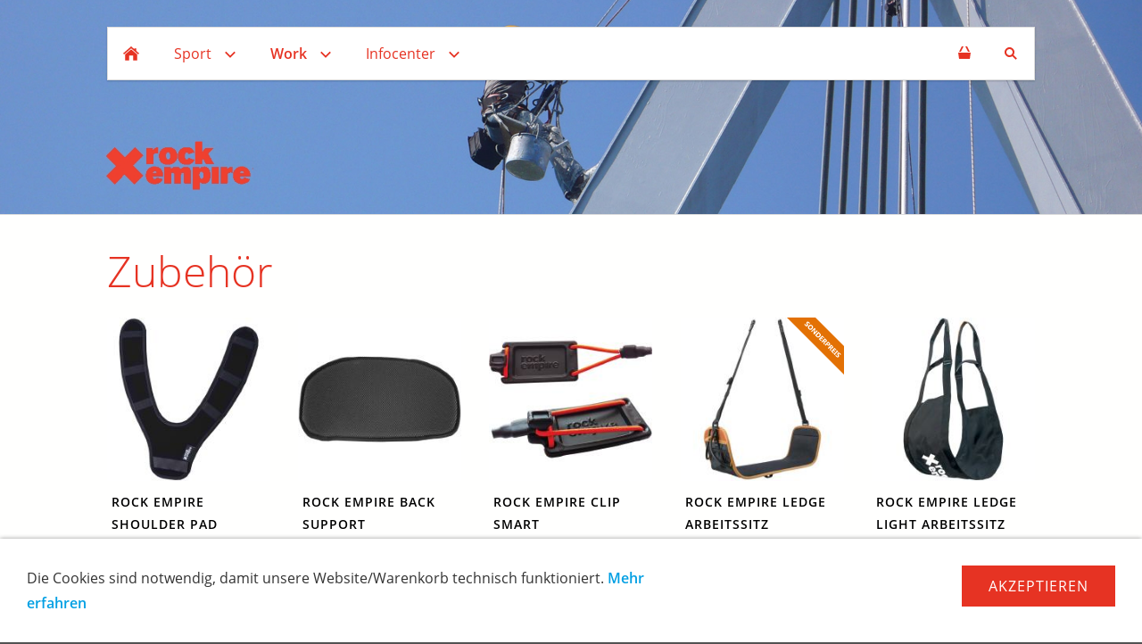

--- FILE ---
content_type: text/html; charset=ISO-8859-1
request_url: http://www.rockempireplanet.de/work/zubehoer/index.php
body_size: 4471
content:
<!DOCTYPE html>
<html lang="de">

<head>
<title>Rock Empire Arbeitssitze - Onlineshop rockempireplanet.de</title>
<meta charset="ISO-8859-1"/>
<meta http-equiv="X-UA-Compatible" content="IE=edge"/>
<meta name="viewport" content="width=device-width, initial-scale=1.0">
<meta name="author" content="Gear Up"/>
<meta name="description" content="Rock Empire Arbeitssitze f&uuml;r Arbeiten in der H&ouml;he. Trittschlinge zur Verwendung beim Aufsteigen mit einer Steigklemme am Seil. Seilschutz uvm."/>
<meta name="keywords" lang="de" content="Seilschutz, Karabinerfixierung"/>
<meta name="generator" content="SIQUANDO Shop 10 (#6250-7308)"/>
<link rel="stylesheet" type="text/css" href="../../assets/sf.css"/>
<link rel="stylesheet" type="text/css" href="../../assets/sd.css"/>
<link rel="stylesheet" type="text/css" href="../../assets/sc.css"/>
<link rel="stylesheet" type="text/css" href="../../assets/sshp.css"/>
<link rel="stylesheet" type="text/css" href="../../assets/cookieswarning.css"/>
<link rel="canonical" href="http://www.rockempireplanet.de/work/zubehoer/index.php"/>

<script type="text/javascript">//<![CDATA[
var SERVICESCRIPT='../../s2dservice.php';
//]]></script>
<script src="../../assets/s2dput.js" type="text/javascript"></script>


<script src="../../assets/jquery.js"></script>
<script src="../../assets/navigation.js"></script> 
<script src="../../assets/providence.js"></script>
<script src="../../assets/common.js"></script>
<script src="../../assets/cookieswarning.js"></script>
<script src="../../assets/sajx.js"></script>
<script>//<![CDATA[
$(document).ready(function(){$('#searchcriteria').ajaxSearch({url:'../../assets/sajx.php'});})
//]]></script>
<link rel="stylesheet" type="text/css" href="../../assets/sqwpluginshopteaser.css"/>
</head>

<body>

<header class="sqrheader" data-parallax="1">

<img src="../../images/banner-work-gurte_eyecatcher.jpg" alt=""/>
</header>

<div class="sqrnavcontainer">
<nav class="sqrnav">

<a href="#" class="sqrnavshow">Navigation öffnen</a>
<a href="#" class="sqrnavhide">Navigation schließen</a>
	
<ul>
	
<li class="sqrnavhome"><a href="../../index.php"><span>Startseite</span></a></li>

<li class="sqrnavsearch"><a href="#"><span>Suchen nach</span></a>
<ul>
<li>
<form action="../../fts.php">
<input type="text" name="criteria" id="searchcriteria"/>
<div id="searchajax"></div>
</form>

</li>
</ul>
</li>
<li class="sqrnavshop"><a id="sqrcartindicator" href="http://www.rockempireplanet.de/s2dbskt.php"><span>Einkaufen</span></a>
<ul>
<li><a href="http://www.rockempireplanet.de/s2dbskt.php"><span>Warenkorb anzeigen (<span id="basketquantity">0<script type="text/javascript">if(0){$('#sqrcartindicator').addClass('sqrcartfull');}else{$('#sqrcartindicator').removeClass('sqrcartfull');}</script></span> Artikel)</span></a></li>
<li><a href="https://www.rockempireplanet.de/s2duser.php?sid=0a3573ec590cda0bd64571cef5222d5d"><span>Mein Konto</span></a></li><li><a href="http://www.rockempireplanet.de/s2dbskt.php#memo"><span>Merkzettel anzeigen</span></a></li><li><a href="https://www.rockempireplanet.de/s2dlogin.php?sid=0a3573ec590cda0bd64571cef5222d5d&amp;r=7068702e726464616432732f2e2e2f2e2e&ec"><span>Zur Kasse gehen</span></a></li>
</ul>
</li>
	
<li><a href="../../sport/index.php"><span>Sport</span></a>
<ul>
<li><a href="../../sport/gurte/index.php"><span>Gurte</span></a>
</li>
<li><a href="../../sport/sicherungsgeraete/index.php"><span>Sicherungsger&auml;te</span></a>
</li>
<li><a href="../../sport/abseilgeraete--seilklemmen/index.php"><span>Abseilger&auml;te &amp; Seilklemmen</span></a>
</li>
<li><a href="../../sport/karabiner/index.php"><span>Karabiner</span></a>
</li>
<li><a href="../../sport/expreschlingenset/index.php"><span>Expre&szlig;schlingensets</span></a>
</li>
<li><a href="../../sport/seilrollen/index.php"><span>Seilrollen</span></a>
</li>
<li><a href="../../sport/schlingen/index.php"><span>Schlingen</span></a>
</li>
<li><a href="../../sport/klemmkeile/index.php"><span>Cams und Klemmkeile</span></a>
</li>
<li><a href="../../sport/via-ferrata/index.php"><span>Via Ferrata + Helme</span></a>
</li>
<li><a href="../../sport/eisklettertechnik/index.php"><span>Steigeisen &amp; Eispickel</span></a>
</li>
<li><a href="../../sport/seile/index.php"><span>Seile</span></a>
</li>
<li><a href="../../sport/seiltaschen/index.php"><span>Seiltaschen</span></a>
</li>
<li><a href="../../sport/chalk--chalkbags/index.php"><span>Chalk + Chalkbags</span></a>
</li>
<li><a href="../../sport/schuhe/index.php"><span>Schuhe</span></a>
</li>
<li><a href="../../sport/canicross/index.php"><span>Canicross</span></a>
</li>
<li><a href="../../sport/accessories-1/index.php"><span>Zubeh&ouml;r</span></a>
</li>
<li><a href="../../sport/klettersets/index.php"><span>Klettersets</span></a>
</li>
<li><a href="../../sport/schlafsaecke/index.php"><span>Schlafs&auml;cke</span></a>
</li>
<li><a href="../../sport/accessories/index.php"><span>Accessories</span></a>
</li>
<li><a href="../../sport/fundgrube/index.php"><span>Fundgrube</span></a>
</li>
</ul>
</li>
<li class="sqrnavactive"><a href="../index.php"><span>Work</span></a>
<ul>
<li><a href="../gurte/index.php"><span>Gurte</span></a>
</li>
<li><a href="../fallstop/index.php"><span>Sicherungsger&auml;te</span></a>
</li>
<li><a href="../karabiner/index.php"><span>Karabiner</span></a>
</li>
<li><a href="../seilrollen/index.php"><span>Seilrollen</span></a>
</li>
<li><a href="../anchor-and-connecting-device/index.php"><span>Verbindungs- und Anschlagmittel</span></a>
</li>
<li><a href="../arbeitspositionierung/index.php"><span>Arbeitspositionierung</span></a>
</li>
<li><a href="../falldaempfer/index.php"><span>Absorber</span></a>
</li>
<li><a href="../seile/index.php"><span>Seile</span></a>
</li>
<li><a href="../helm-handschuhe/index.php"><span>Helm &amp; Handschuhe</span></a>
</li>
<li><a href="../transport/index.php"><span>Transport</span></a>
</li>
<li class="sqrnavactive"><a href="./index.php"><span>Zubeh&ouml;r</span></a>
</li>
<li><a href="../fuer-den-baumpfleger/index.php"><span>Baumpflege</span></a>
</li>
<li><a href="../black-serie/index.php"><span>Black Serie</span></a>
</li>
<li><a href="../fundgrube/index.php"><span>Fundgrube</span></a>
</li>
</ul>
</li>
<li><a href="../../infocenter/index.php"><span>Infocenter</span></a>
<ul>
<li><a href="../../infocenter/ueber-rock-empire/index.php"><span>&Uuml;ber Rock Empire</span></a>
</li>
<li><a href="../../infocenter/ueber-gear-up/index.php"><span>&Uuml;ber uns - Gear Up</span></a>
</li>
<li><a href="../../infocenter/psa-normen/index.php"><span>PSA Normen</span></a>
</li>
<li><a href="../../infocenter/produktlebensdauer/index.php"><span>Produktlebensdauer</span></a>
</li>
<li><a href="../../infocenter/psa-services/index.php"><span>PSA Services</span></a>
</li>
<li><a href="../../infocenter/downloadbereich/index.php"><span>Downloadbereich</span></a>
</li>
</ul>
</li>
</ul>
</nav>
</div>

<article class="sqrcontent">
<div id="content">
<div class="sqrpara">
<h1>Zubeh&ouml;r</h1>
</div>
<div class="sqrpara sqrparamobilefw">

<div class="sqrpluginshopteaser" data-all="(Alle)">
<ul class="sqrpluginshopteaseritems sqrpluginshopteaserc5m3 sqrpluginshopteaser1by1 sqrpluginshopteaseranimate">
<li>
<a href="./rock-empire-shoulder-pad-schulterpolster.php">
<div class="sqrpluginshopteaserpicture">
<img src="../../images/sqrshopteaser_584581abcc0c6a9301.jpg" srcset="../../images/sqrshopteaser_584581abcc0c6a9301.jpg 208w, ../../images/sqrshopteaserm_584581abcc0c6a9301.jpg 768w" sizes="(max-width: 767px) 768px, 208px" alt="Rock Empire Shoulder Pad Schulterpolster" width="208" height="208"/>
</div>
</a>
<div class="sqrpluginshopteasercaption" style="padding: 5px">
<p style="letter-spacing: 1px;font-weight: bold;text-transform:uppercase;color: #000000;font-size: 90%;text-align:left">Rock Empire Shoulder Pad Schulterpolster</p><p style="color: #888888;font-size: 80%;text-align:left">Schulterpolster f&uuml;r den Skill Econ Gurt f&uuml;r einen gr&ouml;&szlig;eren Komfort ...</p><p style="color: #000000;font-size: 90%;text-align:right"> 19,90 EUR*</p></div>
</li>
<li>
<a href="./rock-empire-back-support-rueckenpolster.php">
<div class="sqrpluginshopteaserpicture">
<img src="../../images/sqrshopteaser_584581abcc0c6a9302.jpg" srcset="../../images/sqrshopteaser_584581abcc0c6a9302.jpg 208w, ../../images/sqrshopteaserm_584581abcc0c6a9302.jpg 768w" sizes="(max-width: 767px) 768px, 208px" alt="Rock Empire Back Support R&uuml;ckenpolster" width="208" height="208"/>
</div>
</a>
<div class="sqrpluginshopteasercaption" style="padding: 5px">
<p style="letter-spacing: 1px;font-weight: bold;text-transform:uppercase;color: #000000;font-size: 90%;text-align:left">Rock Empire Back Support R&uuml;ckenpolster</p><p style="color: #888888;font-size: 80%;text-align:left">R&uuml;ckenpolsterung zur Erh&ouml;hung des Benutzerkomforts bei l&auml;ngeren Arbeiten am Gurt.</p><p style="color: #000000;font-size: 90%;text-align:right"> 21,90 EUR*</p></div>
</li>
<li>
<a href="./rock-empire-clip-smart.php">
<div class="sqrpluginshopteaserpicture">
<img src="../../images/sqrshopteaser_584581abcc0c6a9303.jpg" srcset="../../images/sqrshopteaser_584581abcc0c6a9303.jpg 208w, ../../images/sqrshopteaserm_584581abcc0c6a9303.jpg 768w" sizes="(max-width: 767px) 768px, 208px" alt="Rock Empire Clip Smart" width="208" height="208"/>
</div>
</a>
<div class="sqrpluginshopteasercaption" style="padding: 5px">
<p style="letter-spacing: 1px;font-weight: bold;text-transform:uppercase;color: #000000;font-size: 90%;text-align:left">Rock Empire Clip Smart</p><p style="color: #888888;font-size: 80%;text-align:left">Zum einfachen und schnellen Befestigen der losen Enden der Verstellriemen an H&uuml;ftgurt ...</p><p style="color: #000000;font-size: 90%;text-align:right"> 8,90 EUR*</p></div>
</li>
<li class="sqrpluginshopteaserbadge5c5">
<a href="./rock-empire-ledge-arbeitssitz.php">
<div class="sqrpluginshopteaserpicture">
<img src="../../images/sqrshopteaser_584581abcc0c6a9304.jpg" srcset="../../images/sqrshopteaser_584581abcc0c6a9304.jpg 208w, ../../images/sqrshopteaserm_584581abcc0c6a9304.jpg 768w" sizes="(max-width: 767px) 768px, 208px" alt="Rock Empire Ledge Arbeitssitz" width="208" height="208"/>
</div>
</a>
<div class="sqrpluginshopteasercaption" style="padding: 5px">
<p style="letter-spacing: 1px;font-weight: bold;text-transform:uppercase;color: #000000;font-size: 90%;text-align:left">Rock Empire Ledge Arbeitssitz</p><p style="color: #888888;font-size: 80%;text-align:left">Arbeitssitz f&uuml;r Arbeiten in der H&ouml;he ...</p><p style="color: #000000;font-size: 90%;text-align:right"> 109,90 EUR*</p></div>
</li>
<li>
<a href="./rock-empire-ledge-light-arbeitssitz.php">
<div class="sqrpluginshopteaserpicture">
<img src="../../images/sqrshopteaser_584581abcc0c6a9305.jpg" srcset="../../images/sqrshopteaser_584581abcc0c6a9305.jpg 208w, ../../images/sqrshopteaserm_584581abcc0c6a9305.jpg 768w" sizes="(max-width: 767px) 768px, 208px" alt="Rock Empire Ledge Light Arbeitssitz" width="208" height="208"/>
</div>
</a>
<div class="sqrpluginshopteasercaption" style="padding: 5px">
<p style="letter-spacing: 1px;font-weight: bold;text-transform:uppercase;color: #000000;font-size: 90%;text-align:left">Rock Empire Ledge Light Arbeitssitz</p><p style="color: #888888;font-size: 80%;text-align:left">Der Sitz dient f&uuml;r Ruhepausen und eine bessere Positionierung des Benutzers in der H&ouml;he ...</p><p style="color: #000000;font-size: 90%;text-align:right"> 44,90 EUR*</p></div>
</li>
<li>
<a href="./rock-empire-ledge-hook-befestigung.php">
<div class="sqrpluginshopteaserpicture">
<img src="../../images/sqrshopteaser_584581abcc0c6a9306.jpg" srcset="../../images/sqrshopteaser_584581abcc0c6a9306.jpg 208w, ../../images/sqrshopteaserm_584581abcc0c6a9306.jpg 768w" sizes="(max-width: 767px) 768px, 208px" alt="Rock Empire Ledge Hook Befestigung" width="208" height="208"/>
</div>
</a>
<div class="sqrpluginshopteasercaption" style="padding: 5px">
<p style="letter-spacing: 1px;font-weight: bold;text-transform:uppercase;color: #000000;font-size: 90%;text-align:left">Rock Empire Ledge Hook Befestigung</p><p style="color: #888888;font-size: 80%;text-align:left">Ledge Hook ist ein Zusatzbausatz zur Befestigung von Sitzbrettern zur Arbeitspositionierung ...</p><p style="color: #000000;font-size: 90%;text-align:right"> 84,90 EUR*</p></div>
</li>
<li>
<a href="./rock-empire-rope-textile-marker.php">
<div class="sqrpluginshopteaserpicture">
<img src="../../images/sqrshopteaser_584581abcc0c6a9307.jpg" srcset="../../images/sqrshopteaser_584581abcc0c6a9307.jpg 208w, ../../images/sqrshopteaserm_584581abcc0c6a9307.jpg 768w" sizes="(max-width: 767px) 768px, 208px" alt="Rock Empire Rope &amp; Textile Marker" width="208" height="208"/>
</div>
</a>
<div class="sqrpluginshopteasercaption" style="padding: 5px">
<p style="letter-spacing: 1px;font-weight: bold;text-transform:uppercase;color: #000000;font-size: 90%;text-align:left">Rock Empire Rope &amp; Textile Marker</p><p style="color: #888888;font-size: 80%;text-align:left">Spezieller Stift zum Markieren von Seilen und Textilien.</p><p style="color: #000000;font-size: 90%;text-align:right"> 3,90 EUR*</p></div>
</li>
<li>
<a href="./rock-empire-xxl-multi-use-anti-slip.php">
<div class="sqrpluginshopteaserpicture">
<img src="../../images/sqrshopteaser_584581abcc0c6a9308.jpg" srcset="../../images/sqrshopteaser_584581abcc0c6a9308.jpg 208w, ../../images/sqrshopteaserm_584581abcc0c6a9308.jpg 768w" sizes="(max-width: 767px) 768px, 208px" alt="Rock Empire XXL Multi-Use Karabinerfixierung" width="208" height="208"/>
</div>
</a>
<div class="sqrpluginshopteasercaption" style="padding: 5px">
<p style="letter-spacing: 1px;font-weight: bold;text-transform:uppercase;color: #000000;font-size: 90%;text-align:left">Rock Empire XXL Multi-Use Karabinerfixierung</p><p style="color: #888888;font-size: 80%;text-align:left">Antirutschschutz-Gummi h&auml;lt Karabiner in der richtigen Position ...</p><p style="color: #000000;font-size: 90%;text-align:right"> 1,90 EUR*</p></div>
</li>
<li>
<a href="./anti-slip-2.php">
<div class="sqrpluginshopteaserpicture">
<img src="../../images/sqrshopteaser_584581abcc0c6a9309.jpg" srcset="../../images/sqrshopteaser_584581abcc0c6a9309.jpg 208w, ../../images/sqrshopteaserm_584581abcc0c6a9309.jpg 768w" sizes="(max-width: 767px) 768px, 208px" alt="Rock Empire Anti-Slip Karabinerfixierung" width="208" height="208"/>
</div>
</a>
<div class="sqrpluginshopteasercaption" style="padding: 5px">
<p style="letter-spacing: 1px;font-weight: bold;text-transform:uppercase;color: #000000;font-size: 90%;text-align:left">Rock Empire Anti-Slip Karabinerfixierung</p><p style="color: #888888;font-size: 80%;text-align:left">Karabinerfixierung ...</p><p style="color: #000000;font-size: 90%;text-align:right"> 1,00 EUR*</p></div>
</li>
<li>
<a href="./rock-empire-anti-slip-pack-2.php">
<div class="sqrpluginshopteaserpicture">
<img src="../../images/sqrshopteaser_584581abcc0c6a93010.jpg" srcset="../../images/sqrshopteaser_584581abcc0c6a93010.jpg 208w, ../../images/sqrshopteaserm_584581abcc0c6a93010.jpg 768w" sizes="(max-width: 767px) 768px, 208px" alt="Rock Empire Anti-Slip Pack Karabinerfixierung" width="208" height="208"/>
</div>
</a>
<div class="sqrpluginshopteasercaption" style="padding: 5px">
<p style="letter-spacing: 1px;font-weight: bold;text-transform:uppercase;color: #000000;font-size: 90%;text-align:left">Rock Empire Anti-Slip Pack Karabinerfixierung</p><p style="color: #888888;font-size: 80%;text-align:left">12 Stck. Karabinerfixierung ...</p><p style="color: #000000;font-size: 90%;text-align:right"> 11,10 EUR*</p></div>
</li>
<li>
<a href="./rock-empire-climbing-step-qb-fusteigschlinge.php">
<div class="sqrpluginshopteaserpicture">
<img src="../../images/sqrshopteaser_584581abcc0c6a93011.jpg" srcset="../../images/sqrshopteaser_584581abcc0c6a93011.jpg 208w, ../../images/sqrshopteaserm_584581abcc0c6a93011.jpg 768w" sizes="(max-width: 767px) 768px, 208px" alt="Rock Empire Climbing Step QB Fu&szlig;steigschlinge" width="208" height="208"/>
</div>
</a>
<div class="sqrpluginshopteasercaption" style="padding: 5px">
<p style="letter-spacing: 1px;font-weight: bold;text-transform:uppercase;color: #000000;font-size: 90%;text-align:left">Rock Empire Climbing Step QB Fu&szlig;steigschlinge</p><p style="color: #888888;font-size: 80%;text-align:left">Trittschlinge zur Verwendung beim Aufsteigen mit einer Steigklemme am Seil ...</p><p style="color: #000000;font-size: 90%;text-align:right"> 17,90 EUR*</p></div>
</li>
<li>
<a href="./rock-empire-step-qb-plus-trittschlinge.php">
<div class="sqrpluginshopteaserpicture">
<img src="../../images/sqrshopteaser_584581abcc0c6a93012.jpg" srcset="../../images/sqrshopteaser_584581abcc0c6a93012.jpg 208w, ../../images/sqrshopteaserm_584581abcc0c6a93012.jpg 768w" sizes="(max-width: 767px) 768px, 208px" alt="Rock Empire Step QB Plus Trittschlinge gelb" width="208" height="208"/>
</div>
</a>
<div class="sqrpluginshopteasercaption" style="padding: 5px">
<p style="letter-spacing: 1px;font-weight: bold;text-transform:uppercase;color: #000000;font-size: 90%;text-align:left">Rock Empire Step QB Plus Trittschlinge gelb</p><p style="color: #888888;font-size: 80%;text-align:left">Leicht zu verstellende Fu&szlig;steigschlinge aus Bandmaterial ...</p><p style="color: #000000;font-size: 90%;text-align:right"> 24,90 EUR*</p></div>
</li>
<li>
<a href="./rock-empire-ladder-trittleiter.php">
<div class="sqrpluginshopteaserpicture">
<img src="../../images/sqrshopteaser_584581abcc0c6a93013.jpg" srcset="../../images/sqrshopteaser_584581abcc0c6a93013.jpg 208w, ../../images/sqrshopteaserm_584581abcc0c6a93013.jpg 768w" sizes="(max-width: 767px) 768px, 208px" alt="Rock Empire Ladder Bandleiter" width="208" height="208"/>
</div>
</a>
<div class="sqrpluginshopteasercaption" style="padding: 5px">
<p style="letter-spacing: 1px;font-weight: bold;text-transform:uppercase;color: #000000;font-size: 90%;text-align:left">Rock Empire Ladder Bandleiter</p><p style="color: #888888;font-size: 80%;text-align:left">Leichte Trittleiter mit f&uuml;nf Stufen zum technischen Klettern in verschiedenen Farben ...</p><p style="color: #000000;font-size: 90%;text-align:right"> 35,90 EUR*</p></div>
</li>
<li>
<a href="./rock-empire-tool-slings.php">
<div class="sqrpluginshopteaserpicture">
<img src="../../images/sqrshopteaser_584581abcc0c6a93014.jpg" srcset="../../images/sqrshopteaser_584581abcc0c6a93014.jpg 208w, ../../images/sqrshopteaserm_584581abcc0c6a93014.jpg 768w" sizes="(max-width: 767px) 768px, 208px" alt="Rock Empire Tool Sling Werkzeugschlinge" width="208" height="208"/>
</div>
</a>
<div class="sqrpluginshopteasercaption" style="padding: 5px">
<p style="letter-spacing: 1px;font-weight: bold;text-transform:uppercase;color: #000000;font-size: 90%;text-align:left">Rock Empire Tool Sling Werkzeugschlinge</p><p style="color: #888888;font-size: 80%;text-align:left">F&uuml;r das Befestigen von kleinen Werkzeugen geeignet ...</p><p style="color: #000000;font-size: 90%;text-align:right"> 9,40 EUR*</p></div>
</li>
<li>
<a href="./rock-empire-helper-sling-materialschlinge.php">
<div class="sqrpluginshopteaserpicture">
<img src="../../images/sqrshopteaser_584581abcc0c6a93015.jpg" srcset="../../images/sqrshopteaser_584581abcc0c6a93015.jpg 208w, ../../images/sqrshopteaserm_584581abcc0c6a93015.jpg 768w" sizes="(max-width: 767px) 768px, 208px" alt="Rock Empire Helper Sling Materialschlinge" width="208" height="208"/>
</div>
</a>
<div class="sqrpluginshopteasercaption" style="padding: 5px">
<p style="letter-spacing: 1px;font-weight: bold;text-transform:uppercase;color: #000000;font-size: 90%;text-align:left">Rock Empire Helper Sling Materialschlinge</p><p style="color: #888888;font-size: 80%;text-align:left">Dehnbare Halteschlinge zum Sichern von Material, etwa bei der Baumpflege.</p><p style="color: #000000;font-size: 90%;text-align:right"> 12,90 EUR*</p></div>
</li>
<li>
<a href="./rock-empire-swivel-drehwirbel.php">
<div class="sqrpluginshopteaserpicture">
<img src="../../images/sqrshopteaser_584581abcc0c6a93016.jpg" srcset="../../images/sqrshopteaser_584581abcc0c6a93016.jpg 208w, ../../images/sqrshopteaserm_584581abcc0c6a93016.jpg 768w" sizes="(max-width: 767px) 768px, 208px" alt="Rock Empire Swivel Drehwirbel" width="208" height="208"/>
</div>
</a>
<div class="sqrpluginshopteasercaption" style="padding: 5px">
<p style="letter-spacing: 1px;font-weight: bold;text-transform:uppercase;color: #000000;font-size: 90%;text-align:left">Rock Empire Swivel Drehwirbel</p><p style="color: #888888;font-size: 80%;text-align:left">Drehgelenk mit gekapseltem Kugellager ...</p><p style="color: #000000;font-size: 90%;text-align:right"> 46,90 EUR*</p></div>
</li>
<li>
<a href="./rock-empire-rope-protector-seilschutz.php">
<div class="sqrpluginshopteaserpicture">
<img src="../../images/sqrshopteaser_584581abcc0c6a93017.jpg" srcset="../../images/sqrshopteaser_584581abcc0c6a93017.jpg 208w, ../../images/sqrshopteaserm_584581abcc0c6a93017.jpg 768w" sizes="(max-width: 767px) 768px, 208px" alt="Rock Empire Rope Protector Seilschutz" width="208" height="208"/>
</div>
</a>
<div class="sqrpluginshopteasercaption" style="padding: 5px">
<p style="letter-spacing: 1px;font-weight: bold;text-transform:uppercase;color: #000000;font-size: 90%;text-align:left">Rock Empire Rope Protector Seilschutz</p><p style="color: #888888;font-size: 80%;text-align:left">Seilschutz aus PVC beschichteten Nylongewebe ...</p><p style="color: #000000;font-size: 90%;text-align:right"> 14,90 EUR*</p></div>
</li>
<li>
<a href="./rock-empire-edge-protector-seilschutz.php">
<div class="sqrpluginshopteaserpicture">
<img src="../../images/sqrshopteaser_584581abcc0c6a93018.jpg" srcset="../../images/sqrshopteaser_584581abcc0c6a93018.jpg 208w, ../../images/sqrshopteaserm_584581abcc0c6a93018.jpg 768w" sizes="(max-width: 767px) 768px, 208px" alt="Rock Empire Edge Protector Seilschutz" width="208" height="208"/>
</div>
</a>
<div class="sqrpluginshopteasercaption" style="padding: 5px">
<p style="letter-spacing: 1px;font-weight: bold;text-transform:uppercase;color: #000000;font-size: 90%;text-align:left">Rock Empire Edge Protector Seilschutz</p><p style="color: #888888;font-size: 80%;text-align:left">Rollenblock als Seilschutz aus Aluminiumlegierung auf Edelstahlstiften ...</p><p style="color: #000000;font-size: 90%;text-align:right"> 22,90 EUR*</p></div>
</li>
<li>
<a href="./rock-empire-helper-materialkarabiner.php">
<div class="sqrpluginshopteaserpicture">
<img src="../../images/sqrshopteaser_584581abcc0c6a93019.jpg" srcset="../../images/sqrshopteaser_584581abcc0c6a93019.jpg 208w, ../../images/sqrshopteaserm_584581abcc0c6a93019.jpg 768w" sizes="(max-width: 767px) 768px, 208px" alt="Rock Empire Helper Materialkarabiner" width="208" height="208"/>
</div>
</a>
<div class="sqrpluginshopteasercaption" style="padding: 5px">
<p style="letter-spacing: 1px;font-weight: bold;text-transform:uppercase;color: #000000;font-size: 90%;text-align:left">Rock Empire Helper Materialkarabiner</p><p style="color: #888888;font-size: 80%;text-align:left">Robuster und leichter Materialkarabiner aus Kunststoff ...</p><p style="color: #000000;font-size: 90%;text-align:right"> 6,90 EUR*</p></div>
</li>
<li>
<a href="./rock-empire-2t-materialkarabiner.php">
<div class="sqrpluginshopteaserpicture">
<img src="../../images/sqrshopteaser_584581abcc0c6a93020.jpg" srcset="../../images/sqrshopteaser_584581abcc0c6a93020.jpg 208w, ../../images/sqrshopteaserm_584581abcc0c6a93020.jpg 768w" sizes="(max-width: 767px) 768px, 208px" alt="Rock Empire 2T Materialkarabiner" width="208" height="208"/>
</div>
</a>
<div class="sqrpluginshopteasercaption" style="padding: 5px">
<p style="letter-spacing: 1px;font-weight: bold;text-transform:uppercase;color: #000000;font-size: 90%;text-align:left">Rock Empire 2T Materialkarabiner</p><p style="color: #888888;font-size: 80%;text-align:left">Hilfskarabiner mit 2T Verschluss ...</p><p style="color: #000000;font-size: 90%;text-align:right"> 12,90 EUR*</p></div>
</li>
<li>
<a href="./rock-empire-brush-straight-buersten.php">
<div class="sqrpluginshopteaserpicture">
<img src="../../images/sqrshopteaser_584581abcc0c6a93021.jpg" srcset="../../images/sqrshopteaser_584581abcc0c6a93021.jpg 208w, ../../images/sqrshopteaserm_584581abcc0c6a93021.jpg 768w" sizes="(max-width: 767px) 768px, 208px" alt="Rock Empire Brush Straight B&uuml;rste" width="208" height="208"/>
</div>
</a>
<div class="sqrpluginshopteasercaption" style="padding: 5px">
<p style="letter-spacing: 1px;font-weight: bold;text-transform:uppercase;color: #000000;font-size: 90%;text-align:left">Rock Empire Brush Straight B&uuml;rste</p><p style="color: #888888;font-size: 80%;text-align:left">Die B&uuml;rste reinigt zuverl&auml;ssig durch Magnesium und Staub verschmutzte Griffe ...</p><p style="color: #000000;font-size: 90%;text-align:right"> 9,90 EUR*</p></div>
</li>
<li>
<a href="./rock-empire-whistle-signalpfeife.php">
<div class="sqrpluginshopteaserpicture">
<img src="../../images/sqrshopteaser_584581abcc0c6a93022.jpg" srcset="../../images/sqrshopteaser_584581abcc0c6a93022.jpg 208w, ../../images/sqrshopteaserm_584581abcc0c6a93022.jpg 768w" sizes="(max-width: 767px) 768px, 208px" alt="Rock Empire Whistle Signalpfeife" width="208" height="208"/>
</div>
</a>
<div class="sqrpluginshopteasercaption" style="padding: 5px">
<p style="letter-spacing: 1px;font-weight: bold;text-transform:uppercase;color: #000000;font-size: 90%;text-align:left">Rock Empire Whistle Signalpfeife</p><p style="color: #888888;font-size: 80%;text-align:left">Signalpfeife aus extem robustem Kunststoff ...</p><p style="color: #000000;font-size: 90%;text-align:right"> 2,20 EUR*</p></div>
</li>
<li>
<a href="./rock-empire-oreka-visier.php">
<div class="sqrpluginshopteaserpicture">
<img src="../../images/sqrshopteaser_584581abcc0c6a93023.jpg" srcset="../../images/sqrshopteaser_584581abcc0c6a93023.jpg 208w, ../../images/sqrshopteaserm_584581abcc0c6a93023.jpg 768w" sizes="(max-width: 767px) 768px, 208px" alt="Rock Empire Oreka Visier" width="208" height="208"/>
</div>
</a>
<div class="sqrpluginshopteasercaption" style="padding: 5px">
<p style="letter-spacing: 1px;font-weight: bold;text-transform:uppercase;color: #000000;font-size: 90%;text-align:left">Rock Empire Oreka Visier</p><p style="color: #888888;font-size: 80%;text-align:left">Visier zum Schutz der Augen vor Kollisionsgefahr ...</p><p style="color: #000000;font-size: 90%;text-align:right"> 42,90 EUR*</p></div>
</li>
</ul>

<p class="sqrpluginshopteasernoresults">Es wurden keine Produkte gefunden, die Ihren Kriterien entsprechen. W&auml;hlen Sie andere Filter-Optionen.</p>

<p style="color: #888888;font-size: 80%;text-align:center">*Alle Preise inkl. Umsatzsteuer, zuz&uuml;glich Versand</p></div></div>
</div>		
</article>

<footer>
<div class="sqrcommonlinks">
<a href="../../shipping.php">Versandkosten</a>
<a href="../../payment.php">Zahlung</a>
<a href="../../agb.php">AGB</a>
<a href="../../verbraucherhinweise.php">Verbraucherhinweise</a>
<a href="../../widerrufsrecht.php">Widerrufsrecht</a>
<a href="../../datenschutz.php">Datenschutz</a>
<a href="../../hilfe.php">Hilfe</a>
<a href="../../haftungsausschluss.php">Haftungsausschluss</a>
<a href="../../impressum.php">Impressum</a>
<a href="../../kontakt.php">Kontakt</a>
</div>
</footer>

<div class="sqrcookie sqrcookiebottom">
  <p>Die Cookies sind notwendig, damit unsere Website/Warenkorb technisch funktioniert. <a class="link" href="../../datenschutz.php">Mehr erfahren</a></p>
  <button class="sqrbutton">Akzeptieren</button>
</div>
</body>

</html>


--- FILE ---
content_type: text/css
request_url: http://www.rockempireplanet.de/assets/sd.css
body_size: 1360
content:
.sqrheader {
	display: block;
	position: relative;
	margin: 0;
	padding: 0;
	overflow: hidden;
	border-bottom: 1px solid #dddddd;
}

.sqrheader>img {
	display: block;
	position: absolute;
}

.sqrcontent {
	margin: 0;
	padding: 10px 0;
	background-color: #fffffe;
}
.sqrnavcontainer {
	position: absolute;
	top: 0;
	left: 0;
	width: 100%;
	padding: 30px;
	box-sizing: border-box;
}

body {
  background-color: #525252;
  margin: 0;
  padding: 0;
}
footer {
  margin: 0;
  padding: 30px 0 0 0;
}
.sqrcommonlinks, .sqrfootertext {
  max-width: 1100px;
  margin: 0 auto;
  padding: 0 30px 30px 30px;
  box-sizing: border-box;
  text-align: center;
}
.sqrfootertext {
  color: #fffffe;
}
.sqrcommonlinks a {
  text-decoration: none;
  color: #fffffe;
  padding: 0 8px;
  transition: color 0.3s;
}
.sqrcommonlinks a:hover {
  color: #ffffff;
}
.sqrnav {
  display: block;
  background-color: #ffffff;
  box-shadow: 0 1px 2px rgba(0,0,0,0.2);
  z-index: 1000;
  -webkit-user-select: none;
  user-select: none;
  line-height: 21px;
  max-width: 1040px;
  box-sizing: border-box;
  margin: 0 auto;
  width: 100%;
}
.sqrnav a {
  display: block;
  margin: 0;
  padding: 18px 22px;
  color: #E63323;
  text-decoration: none;
  -webkit-tap-highlight-color: transparent;
  line-height: 22px;
}
.sqrnav>ul li {
  display: block;
  margin: 0;
  padding: 0;
  position: relative;
}
.sqrnav .sqrnavsearch form {
  box-sizing: border-box;
  display: block;
  margin: 0;
  padding: 12px;
  display: block;
  width: 100%;
}
.sqrnav .sqrnavsearch input {
  box-sizing: border-box;
  display: block;
  padding: 0;
  width: 100%;
  border: 0;
  padding: 8px 12px 8px 30px;
  margin: 0;
  color: #E63323;
  border-color: #dddddd;
  -webkit-appearance: none;
  border-radius: 0;
  background: #fffffe url(search.svg) 8px 50% no-repeat;
}
#searchajax {
	background-color: #fffffe;
}
#searchajax>a {
	border-bottom: 1px solid #dddddd;
	padding: 8px 12px 8px 30px;
}


.sqrnav li.sqrnavactive>a {
  font-weight: bold;
}
@media screen and (max-width: 767px) {
  .sqrnavpad {
	  margin: 0;
	  background-color: #fffffe;
	  height: 60px;
  }
  .sqrnavcontainer {
	padding: 0;
  }	
  .sqrnav {
    border-bottom: 1px solid #dddddd;
  }
  .sqrnav a, .sqrnav form {
    border-bottom: 1px solid #dddddd;
  }
  .sqrnav a.sqrnavshow, .sqrnav a.sqrnavhide {
    background: url(menu.svg) right center no-repeat;
  }
  .sqrnav li.sqrnavmore>a {
    background: url(moreright.svg) right center no-repeat;
  }
  .sqrnav li.sqrnavopen>a {
    background-image: url(moredown.svg);
  }
  .sqrnav .sqrnavshow {
    display: block;
  }
  .sqrnav .sqrnavhide {
    display: none;
  }
  .sqrnavopen>a.sqrnavshow {
    display: none;
  }
  .sqrnavopen>a.sqrnavhide {
    display: block;
  }
  .sqrnav li.sqrnavopen>ul {
    display: block;
  }
  .sqrnav ul {
    display: none;
    margin: 0 auto;
    padding: 0;
    list-style: none;
  }
  .sqrnav ul ul {
    display: none;
  }
  .sqrnav ul li li>a {
    padding-left: 44px;
  }
  .sqrnav ul li li li>a {
    padding-left: 66px;
  }
  .sqrnavopen>ul {
    display: block;
  }
}
@media screen and (min-width: 768px) {
  .sqrnavpad {
	  margin: 0;
	  background-color: #fffffe;
	  height: 100px;
  }
  .sqrnav {
    border: 1px solid #dddddd;
  }
  .sqrnav>a {
    display: none;
  }
  .sqrnav>ul {
    box-sizing: border-box;
    display: block;
    max-width: 1100px;
    margin: 0 auto;
    padding: 0;
    list-style: none;
    width: 100%;
  }
  .sqrnav>ul:after {
    visibility: hidden;
    display: block;
    font-size: 0;
    content: " ";
    clear: both;
    height: 0;
  }
  .sqrnav>ul>li {
    float: left;
  }
  .sqrnav>ul li>ul {
    position: absolute;
    background-color: #ffffff;
    width: 30vw;
    max-width: 320px;
    display: block;
    left: -9999px;
    margin: 0;
    padding: 0;
    list-style: none;
    z-index: 1000;
    transform: translateY(-5px);
    opacity: 0;
    transition: transform 0.2s, opacity 0.2s;
  	border-left: 1px solid #dddddd;
    border-top: 1px solid #dddddd;
    border-right: 1px solid #dddddd;
  }
  .sqrnav>ul>li li {
    border-bottom: 1px solid #dddddd;
  }
  .sqrnav>ul>li.sqrnavmore>a {
    background: transparent url(moredown.svg) right center no-repeat;
    padding-right: 44px;
  }
  .sqrnav>ul>li li.sqrnavmore>a {
    background: transparent url(moreright.svg) right center no-repeat;
    padding-right: 44px;
  }
  .sqrnav>ul>li.sqrnavopen>ul {
    left: 0;
    transform: translate(0);
    opacity: 1;
  }
  .sqrnav>ul>li ul li.sqrnavopen>ul {
    left: 100%;
    top: -1px;
    transform: none;
    opacity: 1;
  }
  .sqrnav>ul>li.sqrnavopen {
    background-color: #fffffe;
  }
  .sqrnav>ul>li.sqrnavhome>a>span, .sqrnav>ul>li.sqrnavsearch>a>span, .sqrnav>ul>li.sqrnavshop>a>span {
    display: none;
  }
  .sqrnav>ul>li.sqrnavhome>a {
    background: transparent url(home.svg) no-repeat center center;
    width: 16px;
    height: 22px;
    padding: 18px;
  }
  .sqrnav>ul>li.sqrnavsearch, .sqrnav>ul>li.sqrnavshop {
    float: right;
  }
  .sqrnav>ul>li.sqrnavsearch>a {
    background: transparent url(search.svg) no-repeat center center;
    width: 16px;
    height: 22px;
    padding: 18px;
  }
  .sqrnav>ul>li.sqrnavshop>a {
    background: transparent url(navcart.svg) no-repeat center center;
    width: 16px;
    height: 22px;
    padding: 18px;
  }
  .sqrnav>ul>li.sqrnavshop>a.sqrcartfull {
    background: url(navcartfull.svg) no-repeat center center;
  }
  .sqrnav>ul>li.sqrnavopen.sqrnavshop>ul, .sqrnav>ul>li.sqrnavopen.sqrnavsearch>ul {
    left: auto;
    right: -1px;
    opacity: 1;
  }
  .sqrnav a {
  	transition: background-color 0.2s;
  }
  .sqrnav a:hover {
	background-color: #fffffe !important;
  }
  #searchajax a.activelink {
  	background-color: rgba(0,0,0,0.05) !important;
  }
  
}

--- FILE ---
content_type: image/svg+xml
request_url: http://www.rockempireplanet.de/assets/sqwpluginshopteaser.svg
body_size: 150074
content:
﻿<?xml version="1.0" encoding="utf-8"?><!DOCTYPE svg PUBLIC "-//W3C//DTD SVG 1.1//EN" "http://www.w3.org/Graphics/SVG/1.1/DTD/svg11.dtd"><svg xmlns="http://www.w3.org/2000/svg" xmlns:xlink="http://www.w3.org/1999/xlink" version="1.1" baseProfile="full" width="340" height="748" viewBox="0 0 340.00 748.00" enable-background="new 0 0 340.00 748.00" xml:space="preserve"><path fill="#AF1313" d="M 1,1L 67,67L 67,35L 33,1L 1,1 Z "/><path fill="#AF1313" d="M 1.00001,69L 67,135L 67,103L 33,69L 1.00001,69 Z "/><path fill="#AF1313" d="M 1.00001,137L 67,203L 67,171L 33,137L 1.00001,137 Z "/><path fill="#AF1313" d="M 1.00001,205L 67,271L 67,239L 33,205L 1.00001,205 Z "/><path fill="#AF1313" d="M 1,273L 67,339L 67,307L 33,273L 1,273 Z "/><path fill="#AF1313" d="M 0.999999,341L 67,407L 67,375L 33,341L 0.999999,341 Z "/><path fill="#AF1313" d="M 1.00001,409L 67,475L 67,443L 33,409L 1.00001,409 Z "/><path fill="#AF1313" d="M 0.999999,477L 67,543L 67,477L 0.999999,477 Z "/><path fill="#AF1313" d="M 1.00001,545L 67,611L 67,579L 33,545L 1.00001,545 Z "/><path fill="#AF1313" d="M 1,613L 67,679L 67,647L 33,613L 1,613 Z "/><path fill="#FFFFFF" d="M 34.533,94.3394L 32.7193,92.5256L 34.4517,84.3055C 34.553,83.8247 34.6403,83.4735 34.7133,83.252L 34.6921,83.2307C 34.4423,83.5395 34.0298,83.9814 33.4547,84.5566L 29.1024,88.9088L 27.4054,87.2117L 35.325,79.2922L 37.2589,81.2261L 35.5619,89.1704C 35.4864,89.5311 35.4028,89.8787 35.3108,90.2134L 35.332,90.2346C 35.4864,90.0213 35.8341,89.6442 36.375,89.1032L 40.7556,84.7227L 42.4526,86.4197L 34.533,94.3394 Z "/><path fill="#FFFFFF" d="M 41.095,100.901L 36.3432,96.1496L 44.2628,88.23L 48.7883,92.7555L 47.3175,94.2263L 44.6022,91.511L 42.9052,93.2081L 45.5073,95.8102L 44.0365,97.2809L 41.4344,94.6788L 39.6242,96.489L 42.5657,99.4306L 41.095,100.901 Z "/><path fill="#FFFFFF" d="M 52.2319,105.151C 49.8607,107.522 47.565,107.598 45.3447,105.377C 43.1904,103.223 43.2711,100.988 45.5869,98.6722L 50.1459,94.1131L 51.9561,95.9233L 47.4094,100.47C 46.1413,101.738 46.0023,102.867 46.9922,103.857C 47.9633,104.828 49.0611,104.701 50.2856,103.477L 54.8977,98.8649L 56.7079,100.675L 52.2319,105.151 Z "/><path fill="#FFFFFF" d="M 32.4116,160.331L 30.5979,158.518L 32.3303,150.297C 32.4316,149.817 32.5188,149.465 32.5919,149.244L 32.5707,149.223C 32.3209,149.531 31.9084,149.973 31.3333,150.548L 26.981,154.901L 25.284,153.204L 33.2036,145.284L 35.1375,147.218L 33.4404,155.162C 33.365,155.523 33.2813,155.871 33.1894,156.205L 33.2106,156.227C 33.365,156.013 33.7127,155.636 34.2536,155.095L 38.6341,150.715L 40.3312,152.412L 32.4116,160.331 Z "/><path fill="#FFFFFF" d="M 38.9735,166.893L 34.2218,162.141L 42.1414,154.222L 46.6669,158.747L 45.1961,160.218L 42.4808,157.503L 40.7837,159.2L 43.3859,161.802L 41.9151,163.273L 39.313,160.671L 37.5028,162.481L 40.4443,165.422L 38.9735,166.893 Z "/><path fill="#FFFFFF" d="M 58.716,170.796L 48.7175,176.637L 46.7552,174.675L 50.5312,168.29C 50.7268,167.955 50.9808,167.616 51.2931,167.273L 51.2719,167.252C 50.8783,167.58 50.5341,167.828 50.2395,167.998L 43.8208,171.74L 41.7755,169.695L 47.6285,159.709L 49.5642,161.645L 45.3976,168.028C 45.2208,168.299 44.9533,168.635 44.595,169.036L 44.6286,169.069C 44.9268,168.799 45.2892,168.543 45.7158,168.3L 52.3944,164.475L 54.2912,166.372L 50.2607,172.98C 50.1134,173.221 49.8718,173.547 49.5359,173.955L 49.5572,173.977C 49.8636,173.701 50.1971,173.445 50.5577,173.209L 56.9287,169.009L 58.716,170.796 Z "/><path fill="#FFFFFF" d="M 26.2362,219.516L 25.0271,218.307L 26.182,212.827C 26.2496,212.506 26.3077,212.272 26.3565,212.124L 26.3423,212.11C 26.1757,212.316 25.9008,212.611 25.5174,212.994L 22.6159,215.896L 21.4845,214.764L 26.7642,209.485L 28.0535,210.774L 26.9221,216.07C 26.8719,216.31 26.8161,216.542 26.7548,216.765L 26.7689,216.779C 26.8719,216.637 27.1036,216.386 27.4643,216.025L 30.3846,213.105L 31.516,214.236L 26.2362,219.516 Z "/><path fill="#FFFFFF" d="M 29.6445,223.075C 28.884,222.315 28.5088,221.45 28.519,220.481C 28.5292,219.513 28.9276,218.635 29.714,217.848C 30.5437,217.019 31.458,216.591 32.457,216.564C 33.456,216.538 34.357,216.926 35.1599,217.729C 35.9181,218.488 36.2858,219.346 36.263,220.304C 36.2402,221.263 35.8274,222.144 35.0244,222.947C 34.1987,223.772 33.2906,224.195 32.3003,224.215C 31.3099,224.235 30.4247,223.855 29.6445,223.075 Z M 34.0698,218.751C 33.6573,218.339 33.1775,218.163 32.6303,218.225C 32.083,218.287 31.5584,218.569 31.0564,219.071C 30.5472,219.58 30.266,220.104 30.2125,220.643C 30.1591,221.182 30.3288,221.648 30.7217,222.04C 31.1271,222.446 31.5928,222.624 32.1188,222.574C 32.6448,222.524 33.1635,222.243 33.675,221.732C 34.2077,221.199 34.5068,220.669 34.5724,220.142C 34.638,219.616 34.4705,219.152 34.0698,218.751 Z "/><path fill="#FFFFFF" d="M 39.7703,228.459C 38.1895,230.039 36.659,230.09 35.1788,228.609C 33.7426,227.173 33.7964,225.683 35.3402,224.139L 38.3796,221.1L 39.5864,222.307L 36.5553,225.338C 35.7099,226.183 35.6172,226.936 36.2772,227.596C 36.9246,228.243 37.6564,228.159 38.4727,227.342L 41.5475,224.268L 42.7543,225.475L 39.7703,228.459 Z "/><path fill="#FFFFFF" d="M 48.3357,231.056L 41.2045,234.484L 39.8315,233.111L 43.2822,226.003L 44.5868,227.307L 42.033,232.102C 41.8939,232.361 41.7545,232.573 41.6146,232.738L 41.637,232.76C 41.8193,232.614 42.0385,232.473 42.2946,232.336L 47.0688,229.789L 48.3357,231.056 Z "/><path fill="#FFFFFF" d="M 46.8272,240.107L 43.6593,236.939L 48.9391,231.659L 51.9561,234.676L 50.9755,235.657L 49.1653,233.847L 48.034,234.978L 49.7687,236.713L 48.7882,237.693L 47.0535,235.959L 45.8467,237.165L 47.8077,239.126L 46.8272,240.107 Z "/><path fill="#FFFFFF" d="M 52.4463,245.726L 51.15,244.43L 51.8665,243.034L 49.9231,241.091L 48.5313,241.811L 47.242,240.522L 54.4415,237.162L 55.8499,238.57L 52.4463,245.726 Z M 52.6054,241.661L 53.8016,239.357C 53.8912,239.181 54.0196,238.993 54.187,238.793L 54.1575,238.763C 53.9933,238.909 53.8091,239.031 53.6048,239.13L 51.2749,240.331L 52.6054,241.661 Z "/><path fill="#FFFFFF" d="M 59.5315,248.22C 57.9508,249.801 56.4203,249.851 54.9401,248.371C 53.5038,246.934 53.5577,245.444 55.1015,243.901L 58.1409,240.861L 59.3477,242.068L 56.3166,245.099C 55.4712,245.944 55.3785,246.697 56.0384,247.357C 56.6858,248.005 57.4177,247.92 58.234,247.104L 61.3087,244.029L 62.5155,245.236L 59.5315,248.22 Z "/><path fill="#FFFFFF" d="M 25.3335,289.479C 24.1927,288.339 23.6299,287.042 23.6453,285.589C 23.6606,284.135 24.2581,282.819 25.4378,281.639C 26.6823,280.395 28.0538,279.753 29.5522,279.713C 31.0507,279.674 32.4022,280.256 33.6066,281.461C 34.7439,282.598 35.2954,283.886 35.2612,285.323C 35.2271,286.761 34.6078,288.082 33.4033,289.287C 32.1647,290.525 30.8027,291.16 29.3171,291.19C 27.8316,291.22 26.5037,290.65 25.3335,289.479 Z M 31.9714,282.993C 31.3527,282.375 30.6329,282.112 29.8121,282.204C 28.9913,282.297 28.2043,282.719 27.4513,283.473C 26.6876,284.236 26.2657,285.022 26.1855,285.831C 26.1054,286.639 26.36,287.338 26.9492,287.927C 27.5573,288.535 28.2559,288.802 29.0449,288.727C 29.8339,288.652 30.612,288.231 31.3792,287.464C 32.1783,286.665 32.627,285.87 32.7254,285.08C 32.8238,284.29 32.5725,283.594 31.9714,282.993 Z "/><path fill="#FFFFFF" d="M 41.604,292.626L 38.8887,289.911L 36.9654,291.834L 39.4544,294.323L 37.9836,295.794L 35.4946,293.305L 32.4399,296.359L 30.6297,294.549L 38.5493,286.63L 43.0748,291.155L 41.604,292.626 Z "/><path fill="#FFFFFF" d="M 47.4871,298.509L 44.7718,295.794L 42.8485,297.717L 45.3375,300.206L 43.8667,301.677L 41.3777,299.188L 38.323,302.243L 36.5128,300.432L 44.4324,292.513L 48.9579,297.038L 47.4871,298.509 Z "/><path fill="#FFFFFF" d="M 48.9703,312.89L 46.9214,310.841L 47.7841,307.599C 47.8525,307.354 47.9067,307.129 47.9467,306.925C 47.9868,306.722 48.0086,306.534 48.0121,306.363C 48.0157,306.192 47.9954,306.038 47.9512,305.901C 47.907,305.764 47.8318,305.642 47.7258,305.536L 47.2608,305.071L 44.2062,308.126L 42.396,306.316L 50.3156,298.396L 53.1175,301.198C 55.0208,303.101 55.2576,304.768 53.8281,306.197C 53.5535,306.472 53.2583,306.684 52.9425,306.834C 52.6266,306.983 52.2996,307.076 51.9613,307.111C 51.6231,307.146 51.279,307.125 50.929,307.046C 50.5789,306.967 50.2342,306.834 49.8948,306.648L 49.8718,306.671C 49.9508,306.823 50.0029,306.995 50.0283,307.186C 50.0536,307.378 50.061,307.58 50.0504,307.792C 50.0398,308.004 50.0168,308.22 49.9814,308.44C 49.9461,308.661 49.9048,308.87 49.8577,309.068L 48.9703,312.89 Z M 50.7681,301.564L 48.6185,303.713L 49.345,304.44C 49.7045,304.799 50.1005,304.98 50.533,304.981C 50.9738,304.983 51.3556,304.823 51.6785,304.5C 52.3538,303.825 52.3025,303.098 51.5247,302.32L 50.7681,301.564 Z "/><path fill="#FFFFFF" d="M 54.5016,318.421L 49.7499,313.669L 57.6695,305.75L 62.1949,310.275L 60.7242,311.746L 58.0089,309.031L 56.3118,310.728L 58.914,313.33L 57.4432,314.801L 54.841,312.199L 53.0308,314.009L 55.9724,316.95L 54.5016,318.421 Z "/><path fill="#FFFFFF" d="M 26.3235,350.55C 25.7661,349.992 25.4979,349.362 25.5192,348.658C 25.5404,347.955 25.8574,347.296 26.4702,346.684C 27.1384,346.015 27.8502,345.667 28.6057,345.637C 29.3611,345.608 30.0417,345.896 30.6474,346.501C 31.2273,347.081 31.503,347.712 31.4748,348.393C 31.4465,349.074 31.1106,349.737 30.4671,350.38C 29.806,351.041 29.1006,351.385 28.3511,351.412C 27.6016,351.439 26.9257,351.152 26.3235,350.55 Z M 29.5868,347.477C 29.0376,346.928 28.3947,347.022 27.6581,347.758C 26.9616,348.455 26.8744,349.064 27.3965,349.586C 27.9304,350.12 28.5603,350.024 29.2863,349.298C 29.9934,348.591 30.0935,347.984 29.5868,347.477 Z M 36.23,352.31L 23.1061,355.026L 21.7485,353.668L 34.8724,350.953L 36.23,352.31 Z M 27.3417,359.488C 26.7843,358.93 26.5162,358.3 26.5374,357.596C 26.5586,356.892 26.8756,356.234 27.4884,355.621C 28.1567,354.953 28.8685,354.604 29.6239,354.575C 30.3793,354.545 31.0599,354.834 31.6657,355.439C 32.249,356.023 32.5275,356.652 32.5009,357.328C 32.4744,358.004 32.14,358.663 31.4977,359.305C 30.8366,359.967 30.1292,360.313 29.3755,360.344C 28.6219,360.375 27.9439,360.09 27.3417,359.488 Z M 30.5926,356.403C 30.0517,355.862 29.413,355.96 28.6764,356.696C 27.9799,357.393 27.8944,358.004 28.4201,358.529C 28.9504,359.06 29.5785,358.962 30.3045,358.236C 30.6416,357.899 30.8316,357.567 30.8746,357.24C 30.9176,356.913 30.8236,356.634 30.5926,356.403 Z "/><path fill="#FFFFFF" d="M 39.3342,363.56C 38.7768,363.003 38.5087,362.373 38.5299,361.669C 38.5511,360.965 38.8681,360.307 39.481,359.694C 40.1492,359.026 40.861,358.677 41.6164,358.648C 42.3719,358.618 43.0525,358.907 43.6582,359.512C 44.238,360.092 44.5138,360.723 44.4855,361.404C 44.4572,362.085 44.1214,362.747 43.4779,363.391C 42.8168,364.052 42.1114,364.396 41.3619,364.423C 40.6123,364.45 39.9365,364.163 39.3342,363.56 Z M 42.5975,360.488C 42.0484,359.939 41.4055,360.033 40.6689,360.769C 39.9724,361.466 39.8852,362.075 40.4073,362.597C 40.9412,363.131 41.5711,363.035 42.297,362.309C 43.0041,361.602 43.1043,360.995 42.5975,360.488 Z M 49.2408,365.321L 36.1169,368.036L 34.7593,366.679L 47.8832,363.964L 49.2408,365.321 Z M 40.3525,372.498C 39.795,371.941 39.5269,371.31 39.5481,370.607C 39.5694,369.903 39.8864,369.245 40.4992,368.632C 41.1674,367.964 41.8792,367.615 42.6347,367.586C 43.3901,367.556 44.0707,367.844 44.6764,368.45C 45.2598,369.033 45.5382,369.663 45.5117,370.339C 45.4852,371.015 45.1508,371.674 44.5085,372.316C 43.8474,372.977 43.14,373.324 42.3863,373.355C 41.6326,373.386 40.9547,373.101 40.3525,372.498 Z M 43.6034,369.414C 43.0625,368.873 42.4237,368.97 41.6871,369.707C 40.9906,370.404 40.9052,371.015 41.4308,371.54C 41.9612,372.071 42.5893,371.973 43.3153,371.247C 43.6523,370.91 43.8424,370.578 43.8854,370.251C 43.9284,369.924 43.8344,369.645 43.6034,369.414 Z "/><path fill="#FFFFFF" d="M 52.345,376.571C 51.7876,376.014 51.5195,375.383 51.5407,374.68C 51.5619,373.976 51.8789,373.318 52.4917,372.705C 53.16,372.037 53.8718,371.688 54.6272,371.659C 55.3826,371.629 56.0632,371.917 56.669,372.523C 57.2488,373.103 57.5246,373.733 57.4963,374.415C 57.468,375.096 57.1321,375.758 56.4887,376.402C 55.8275,377.063 55.1222,377.407 54.3726,377.434C 53.6231,377.461 52.9472,377.173 52.345,376.571 Z M 55.6083,373.499C 55.0591,372.95 54.4162,373.043 53.6797,373.78C 52.9832,374.476 52.896,375.086 53.418,375.608C 53.9519,376.142 54.5818,376.046 55.3078,375.32C 56.0149,374.613 56.1151,374.006 55.6083,373.499 Z M 62.2516,378.332L 49.1277,381.047L 47.77,379.69L 60.8939,376.974L 62.2516,378.332 Z M 53.3632,385.509C 52.8058,384.952 52.5377,384.321 52.5589,383.618C 52.5801,382.914 52.8971,382.256 53.51,381.643C 54.1782,380.975 54.89,380.626 55.6454,380.596C 56.4009,380.567 57.0814,380.855 57.6872,381.461C 58.2706,382.044 58.549,382.674 58.5225,383.35C 58.496,384.026 58.1615,384.685 57.5193,385.327C 56.8581,385.988 56.1507,386.334 55.3971,386.366C 54.6434,386.397 53.9655,386.111 53.3632,385.509 Z M 56.6142,382.424C 56.0732,381.883 55.4345,381.981 54.6979,382.718C 54.0014,383.414 53.916,384.025 54.4416,384.551C 54.9719,385.081 55.6001,384.983 56.326,384.257C 56.6631,383.92 56.8531,383.588 56.8961,383.261C 56.9391,382.934 56.8452,382.655 56.6142,382.424 Z "/><path fill="#FFFFFF" d="M 25.7984,425.085L 27.5184,423.365C 27.5738,423.948 27.7223,424.493 27.9639,424.999C 28.2055,425.504 28.5166,425.947 28.8973,426.328C 29.1212,426.552 29.3378,426.726 29.547,426.85C 29.7561,426.975 29.9541,427.055 30.1409,427.092C 30.3277,427.13 30.4992,427.125 30.6554,427.078C 30.8115,427.032 30.9491,426.949 31.0681,426.83C 31.2213,426.677 31.3147,426.496 31.3483,426.288C 31.3819,426.08 31.3745,425.849 31.3262,425.596C 31.2779,425.343 31.1981,425.065 31.0867,424.763C 30.9753,424.46 30.8495,424.14 30.7093,423.802C 30.3545,422.936 30.2125,422.168 30.2832,421.498C 30.3539,420.829 30.6509,420.233 31.1742,419.709C 31.5843,419.299 32.0195,419.03 32.4797,418.901C 32.9399,418.772 33.4084,418.754 33.8851,418.849C 34.3618,418.944 34.8329,419.135 35.2984,419.421C 35.7639,419.708 36.207,420.061 36.6278,420.482C 37.0402,420.894 37.3814,421.284 37.6513,421.652C 37.9212,422.02 38.1398,422.389 38.3071,422.759L 36.6826,424.383C 36.646,424.158 36.5865,423.933 36.504,423.706C 36.4215,423.48 36.3219,423.261 36.2053,423.05C 36.0886,422.84 35.9607,422.642 35.8217,422.458C 35.6826,422.274 35.54,422.109 35.3939,421.963C 35.1947,421.764 34.9932,421.603 34.7893,421.479C 34.5854,421.355 34.3906,421.274 34.205,421.234C 34.0194,421.195 33.8447,421.195 33.6809,421.235C 33.5171,421.275 33.3721,421.358 33.246,421.484C 33.114,421.616 33.0303,421.769 32.995,421.942C 32.9596,422.115 32.959,422.312 32.9932,422.533C 33.0274,422.753 33.0902,422.999 33.1815,423.271C 33.2728,423.542 33.3857,423.839 33.52,424.162C 33.7003,424.607 33.8406,425.027 33.9407,425.425C 34.0409,425.822 34.0866,426.203 34.0777,426.567C 34.0689,426.932 33.9917,427.282 33.8462,427.616C 33.7006,427.95 33.4688,428.276 33.1506,428.594C 32.711,429.034 32.2578,429.318 31.7911,429.448C 31.3245,429.578 30.8542,429.591 30.3805,429.487C 29.9067,429.383 29.438,429.18 28.9742,428.878C 28.5105,428.576 28.0659,428.212 27.6404,427.786C 27.2032,427.349 26.8234,426.897 26.5011,426.431C 26.1788,425.965 25.9445,425.517 25.7984,425.085 Z "/><path fill="#FFFFFF" d="M 39.0584,438.978L 37.1139,437.034L 38.1887,434.94L 35.2736,432.025L 33.1859,433.106L 31.252,431.172L 42.0513,426.132L 44.1637,428.244L 39.0584,438.978 Z M 39.2971,432.881L 41.0914,429.425C 41.2257,429.161 41.4184,428.879 41.6694,428.578L 41.6252,428.534C 41.3789,428.752 41.1026,428.935 40.7961,429.084L 37.3013,430.885L 39.2971,432.881 Z "/><path fill="#FFFFFF" d="M 44.8284,444.748L 40.0767,439.996L 47.9963,432.077L 49.8065,433.887L 43.3576,440.336L 46.2992,443.277L 44.8284,444.748 Z "/><path fill="#FFFFFF" d="M 50.5984,450.518L 45.8467,445.766L 53.7663,437.847L 58.2917,442.372L 56.821,443.843L 54.1057,441.128L 52.4086,442.825L 55.0108,445.427L 53.54,446.898L 50.9378,444.296L 49.1276,446.106L 52.0692,449.047L 50.5984,450.518 Z "/><path fill="#FFFFFF" d="M 62,495.892L 52.5398,492.614L 54.4318,482.783L 46.8637,489.337L 39.2955,482.783L 41.1875,492.614L 31.7273,495.892L 41.1875,499.169L 39.2955,509L 46.8637,502.446L 54.4318,509L 52.5398,499.169L 62,495.892 Z "/><path fill="#FFFFFF" d="M 39.0019,562.024L 36.7391,559.761L 30.2903,566.21L 28.4801,564.4L 34.9289,557.951L 32.6662,555.688L 34.137,554.217L 40.4727,560.553L 39.0019,562.024 Z "/><path fill="#FFFFFF" d="M 43.9799,564.06L 42.6223,565.418L 41.9434,564.739L 36.7391,569.943L 37.418,570.622L 36.0603,571.98L 32.8925,568.812L 34.2501,567.454L 34.9289,568.133L 40.1332,562.929L 39.4544,562.25L 40.8121,560.892L 43.9799,564.06 Z "/><path fill="#FFFFFF" d="M 41.7172,572.206L 39.0019,574.921L 37.1917,573.111L 45.1113,565.192L 47.8973,567.978C 49.8866,569.967 50.038,571.805 48.3516,573.491C 47.5537,574.289 46.6254,574.651 45.5665,574.578C 44.5076,574.504 43.505,573.994 42.5586,573.048L 41.7172,572.206 Z M 45.5638,568.359L 43.0748,570.849L 43.7466,571.52C 44.6564,572.43 45.5308,572.465 46.3699,571.626C 47.1902,570.806 47.1454,569.941 46.2356,569.031L 45.5638,568.359 Z "/><path fill="#FFFFFF" d="M 48.6185,579.108L 45.9032,581.823L 44.093,580.013L 52.0126,572.093L 54.7986,574.879C 56.788,576.868 56.9394,578.706 55.2529,580.393C 54.4551,581.191 53.5267,581.553 52.4678,581.479C 51.4089,581.405 50.4063,580.895 49.46,579.949L 48.6185,579.108 Z M 52.4652,575.261L 49.9762,577.75L 50.6479,578.422C 51.5577,579.331 52.4322,579.367 53.2713,578.528C 54.0915,577.707 54.0467,576.842 53.1369,575.933L 52.4652,575.261 Z "/><path fill="#FFFFFF" d="M 26.0652,627.705L 24.7688,626.409L 25.4854,625.013L 23.542,623.07L 22.1502,623.79L 20.8609,622.501L 28.0604,619.141L 29.4687,620.549L 26.0652,627.705 Z M 26.2243,623.64L 27.4205,621.336C 27.51,621.16 27.6385,620.972 27.8059,620.772L 27.7764,620.742C 27.6122,620.888 27.4279,621.01 27.2237,621.109L 24.8938,622.31L 26.2243,623.64 Z "/><path fill="#FFFFFF" d="M 31.4958,633.135L 30.2866,631.926L 31.4416,626.446C 31.5091,626.126 31.5673,625.892 31.616,625.744L 31.6018,625.73C 31.4353,625.936 31.1603,626.23 30.7769,626.614L 27.8754,629.515L 26.744,628.384L 32.0237,623.104L 33.313,624.393L 32.1817,629.69C 32.1314,629.93 32.0756,630.162 32.0143,630.385L 32.0285,630.399C 32.1314,630.257 32.3632,630.005 32.7238,629.645L 35.6441,626.724L 36.7755,627.856L 31.4958,633.135 Z "/><path fill="#FFFFFF" d="M 37.4461,638.348C 36.6329,638.127 35.8425,637.633 35.0749,636.865C 34.224,636.015 33.7868,635.11 33.7632,634.151C 33.7397,633.193 34.138,632.303 34.9582,631.483C 35.7832,630.658 36.7252,630.255 37.7843,630.274C 38.8434,630.293 39.8204,630.75 40.7153,631.645C 41.2786,632.208 41.6978,632.783 41.9727,633.369L 40.8484,634.493C 40.6921,633.834 40.3193,633.21 39.73,632.62C 39.2366,632.127 38.6743,631.885 38.043,631.895C 37.4117,631.905 36.8285,632.177 36.2935,632.712C 35.7506,633.255 35.4677,633.812 35.445,634.384C 35.4222,634.955 35.6437,635.473 36.1096,635.939C 36.3893,636.219 36.651,636.401 36.8945,636.486L 37.9069,635.474L 36.8509,634.418L 37.8314,633.437L 40.0942,635.7L 37.4461,638.348 Z "/><path fill="#FFFFFF" d="M 41.2256,642.865L 38.0577,639.697L 43.3375,634.418L 46.3544,637.435L 45.3739,638.415L 43.5637,636.605L 42.4324,637.736L 44.1671,639.471L 43.1866,640.452L 41.4518,638.717L 40.245,639.924L 42.2061,641.885L 41.2256,642.865 Z "/><path fill="#FFFFFF" d="M 42.0552,643.695L 47.335,638.415L 49.2654,640.346C 49.857,640.937 50.204,641.5 50.3066,642.033C 50.4091,642.566 50.2647,643.028 49.8735,643.419C 49.5898,643.703 49.2451,643.854 48.8393,643.873C 48.4335,643.893 48.0385,643.794 47.6543,643.576L 47.639,643.591C 47.9745,644.019 48.1407,644.463 48.1375,644.923C 48.1344,645.383 47.9666,645.779 47.6343,646.111C 47.1488,646.596 46.5894,646.807 45.9561,646.743C 45.3228,646.678 44.7041,646.344 44.0999,645.74L 42.0552,643.695 Z M 47.6367,640.527L 46.4299,641.734L 46.9402,642.244C 47.1798,642.484 47.4257,642.615 47.6779,642.638C 47.9301,642.661 48.1568,642.571 48.3579,642.37C 48.7319,641.996 48.6364,641.527 48.0715,640.962L 47.6367,640.527 Z M 45.5248,642.639L 44.1671,643.997L 44.8047,644.634C 45.0765,644.906 45.3519,645.057 45.6308,645.087C 45.9097,645.117 46.1568,645.024 46.3721,644.809C 46.578,644.603 46.6638,644.365 46.6296,644.096C 46.5954,643.827 46.442,643.556 46.1694,643.284L 45.5248,642.639 Z "/><path fill="#FFFFFF" d="M 49.0839,650.874C 48.3233,650.114 47.9482,649.249 47.9584,648.281C 47.9686,647.312 48.3669,646.434 49.1534,645.648C 49.9831,644.818 50.8974,644.39 51.8964,644.364C 52.8954,644.337 53.7963,644.726 54.5993,645.529C 55.3575,646.287 55.7252,647.145 55.7024,648.104C 55.6796,649.062 55.2667,649.943 54.4638,650.746C 53.638,651.572 52.73,651.995 51.7396,652.015C 50.7493,652.035 49.864,651.655 49.0839,650.874 Z M 53.5092,646.55C 53.0967,646.138 52.6169,645.963 52.0696,646.024C 51.5224,646.086 50.9978,646.368 50.4957,646.87C 49.9866,647.379 49.7053,647.903 49.6519,648.442C 49.5985,648.981 49.7682,649.447 50.161,649.84C 50.5664,650.245 51.0321,650.423 51.5582,650.373C 52.0842,650.323 52.6029,650.042 53.1144,649.531C 53.6471,648.998 53.9462,648.469 54.0118,647.942C 54.0774,647.415 53.9099,646.951 53.5092,646.55 Z "/><path fill="#FFFFFF" d="M 60.308,653.349L 58.7995,651.841L 54.5003,656.14L 53.2935,654.933L 57.5927,650.634L 56.0842,649.125L 57.0647,648.145L 61.2885,652.369L 60.308,653.349 Z "/><path fill="#115381" d="M 69,1L 135,67L 135,35L 101,1L 69,1 Z "/><path fill="#115381" d="M 69,69L 135,135L 135,103L 101,69L 69,69 Z "/><path fill="#115381" d="M 69,137L 135,203L 135,171L 101,137L 69,137 Z "/><path fill="#115381" d="M 69,205L 135,271L 135,239L 101,205L 69,205 Z "/><path fill="#115381" d="M 69,273L 135,339L 135,307L 101,273L 69,273 Z "/><path fill="#115381" d="M 69,341L 135,407L 135,375L 101,341L 69,341 Z "/><path fill="#115381" d="M 69,409L 135,475L 135,443L 101,409L 69,409 Z "/><path fill="#115381" d="M 69,477L 135,543L 135,477L 69,477 Z "/><path fill="#115381" d="M 69,545L 135,611L 135,579L 101,545L 69,545 Z "/><path fill="#115381" d="M 69,613L 135,679L 135,647L 101,613L 69,613 Z "/><path fill="#FFFFFF" d="M 102.533,94.3394L 100.719,92.5257L 102.452,84.3056C 102.553,83.8248 102.64,83.4736 102.713,83.252L 102.692,83.2308C 102.442,83.5396 102.03,83.9815 101.455,84.5566L 97.1024,88.9088L 95.4054,87.2118L 103.325,79.2922L 105.259,81.2261L 103.562,89.1705C 103.486,89.5311 103.403,89.8787 103.311,90.2134L 103.332,90.2347C 103.486,90.0214 103.834,89.6442 104.375,89.1033L 108.756,84.7228L 110.453,86.4198L 102.533,94.3394 Z "/><path fill="#FFFFFF" d="M 109.095,100.901L 104.343,96.1496L 112.263,88.23L 116.788,92.7556L 115.318,94.2263L 112.602,91.511L 110.905,93.2081L 113.507,95.8102L 112.037,97.281L 109.434,94.6788L 107.624,96.4891L 110.566,99.4306L 109.095,100.901 Z "/><path fill="#FFFFFF" d="M 120.232,105.151C 117.861,107.522 115.565,107.598 113.345,105.377C 111.19,103.223 111.271,100.988 113.587,98.6722L 118.146,94.1132L 119.956,95.9233L 115.409,100.47C 114.141,101.738 114.002,102.867 114.992,103.857C 115.963,104.828 117.061,104.701 118.286,103.477L 122.898,98.8649L 124.708,100.675L 120.232,105.151 Z "/><path fill="#FFFFFF" d="M 100.412,160.331L 98.5979,158.518L 100.33,150.297C 100.432,149.817 100.519,149.465 100.592,149.244L 100.571,149.223C 100.321,149.531 99.9084,149.973 99.3333,150.548L 94.981,154.901L 93.284,153.204L 101.204,145.284L 103.137,147.218L 101.44,155.162C 101.365,155.523 101.281,155.871 101.189,156.205L 101.211,156.227C 101.365,156.013 101.713,155.636 102.254,155.095L 106.634,150.715L 108.331,152.412L 100.412,160.331 Z "/><path fill="#FFFFFF" d="M 106.974,166.893L 102.222,162.141L 110.141,154.222L 114.667,158.747L 113.196,160.218L 110.481,157.503L 108.784,159.2L 111.386,161.802L 109.915,163.273L 107.313,160.671L 105.503,162.481L 108.444,165.422L 106.974,166.893 Z "/><path fill="#FFFFFF" d="M 126.716,170.796L 116.717,176.637L 114.755,174.675L 118.531,168.29C 118.727,167.955 118.981,167.616 119.293,167.273L 119.272,167.252C 118.878,167.58 118.534,167.828 118.24,167.998L 111.821,171.74L 109.775,169.695L 115.629,159.709L 117.564,161.645L 113.398,168.028C 113.221,168.299 112.953,168.635 112.595,169.036L 112.629,169.069C 112.927,168.799 113.289,168.543 113.716,168.3L 120.394,164.475L 122.291,166.372L 118.261,172.98C 118.113,173.221 117.872,173.546 117.536,173.955L 117.557,173.977C 117.864,173.701 118.197,173.445 118.558,173.209L 124.929,169.009L 126.716,170.796 Z "/><path fill="#FFFFFF" d="M 94.2362,219.516L 93.0271,218.307L 94.182,212.827C 94.2496,212.506 94.3077,212.272 94.3565,212.124L 94.3423,212.11C 94.1758,212.316 93.9008,212.611 93.5174,212.994L 90.6159,215.896L 89.4845,214.764L 94.7642,209.485L 96.0535,210.774L 94.9221,216.07C 94.8719,216.31 94.8161,216.542 94.7548,216.765L 94.7689,216.779C 94.8719,216.637 95.1036,216.386 95.4643,216.025L 98.3846,213.105L 99.516,214.236L 94.2362,219.516 Z "/><path fill="#FFFFFF" d="M 97.6445,223.075C 96.884,222.315 96.5088,221.45 96.519,220.481C 96.5292,219.513 96.9276,218.635 97.714,217.848C 98.5437,217.019 99.458,216.591 100.457,216.564C 101.456,216.538 102.357,216.926 103.16,217.729C 103.918,218.488 104.286,219.346 104.263,220.304C 104.24,221.263 103.827,222.144 103.024,222.947C 102.199,223.772 101.291,224.195 100.3,224.215C 99.3099,224.235 98.4247,223.855 97.6445,223.075 Z M 102.07,218.751C 101.657,218.339 101.177,218.163 100.63,218.225C 100.083,218.287 99.5584,218.569 99.0563,219.071C 98.5472,219.58 98.266,220.104 98.2125,220.643C 98.1591,221.182 98.3288,221.648 98.7216,222.04C 99.1271,222.446 99.5928,222.624 100.119,222.574C 100.645,222.524 101.164,222.243 101.675,221.732C 102.208,221.199 102.507,220.669 102.572,220.142C 102.638,219.616 102.47,219.152 102.07,218.751 Z "/><path fill="#FFFFFF" d="M 107.77,228.459C 106.189,230.039 104.659,230.09 103.179,228.609C 101.743,227.173 101.796,225.683 103.34,224.139L 106.38,221.1L 107.586,222.307L 104.555,225.338C 103.71,226.183 103.617,226.936 104.277,227.596C 104.925,228.243 105.656,228.159 106.473,227.342L 109.547,224.268L 110.754,225.475L 107.77,228.459 Z "/><path fill="#FFFFFF" d="M 116.336,231.056L 109.205,234.484L 107.832,233.111L 111.282,226.003L 112.587,227.307L 110.033,232.102C 109.894,232.361 109.754,232.573 109.615,232.738L 109.637,232.76C 109.819,232.614 110.039,232.473 110.295,232.336L 115.069,229.789L 116.336,231.056 Z "/><path fill="#FFFFFF" d="M 114.827,240.107L 111.659,236.939L 116.939,231.659L 119.956,234.676L 118.976,235.657L 117.165,233.847L 116.034,234.978L 117.769,236.713L 116.788,237.693L 115.053,235.959L 113.847,237.165L 115.808,239.126L 114.827,240.107 Z "/><path fill="#FFFFFF" d="M 120.446,245.726L 119.15,244.43L 119.867,243.034L 117.923,241.091L 116.531,241.811L 115.242,240.522L 122.442,237.162L 123.85,238.57L 120.446,245.726 Z M 120.605,241.661L 121.802,239.357C 121.891,239.181 122.02,238.993 122.187,238.793L 122.158,238.763C 121.993,238.909 121.809,239.031 121.605,239.13L 119.275,240.331L 120.605,241.661 Z "/><path fill="#FFFFFF" d="M 127.532,248.22C 125.951,249.801 124.42,249.851 122.94,248.371C 121.504,246.934 121.558,245.444 123.102,243.901L 126.141,240.861L 127.348,242.068L 124.317,245.099C 123.471,245.944 123.378,246.697 124.038,247.357C 124.686,248.005 125.418,247.92 126.234,247.104L 129.309,244.029L 130.516,245.236L 127.532,248.22 Z "/><path fill="#FFFFFF" d="M 93.3335,289.479C 92.1927,288.339 91.6299,287.042 91.6453,285.589C 91.6606,284.135 92.2581,282.819 93.4378,281.639C 94.6823,280.395 96.0538,279.753 97.5522,279.713C 99.0507,279.674 100.402,280.256 101.607,281.461C 102.744,282.598 103.295,283.886 103.261,285.323C 103.227,286.761 102.608,288.082 101.403,289.287C 100.165,290.525 98.8026,291.16 97.3171,291.19C 95.8316,291.22 94.5037,290.65 93.3335,289.479 Z M 99.9714,282.993C 99.3527,282.375 98.6329,282.112 97.8121,282.204C 96.9913,282.297 96.2043,282.719 95.4513,283.473C 94.6876,284.236 94.2657,285.022 94.1855,285.831C 94.1054,286.639 94.36,287.338 94.9492,287.927C 95.5573,288.535 96.2559,288.802 97.0449,288.727C 97.8339,288.652 98.612,288.231 99.3792,287.464C 100.178,286.665 100.627,285.87 100.725,285.08C 100.824,284.29 100.572,283.594 99.9714,282.993 Z "/><path fill="#FFFFFF" d="M 109.604,292.626L 106.889,289.911L 104.965,291.834L 107.454,294.323L 105.984,295.794L 103.495,293.305L 100.44,296.359L 98.6297,294.549L 106.549,286.63L 111.075,291.155L 109.604,292.626 Z "/><path fill="#FFFFFF" d="M 115.487,298.509L 112.772,295.794L 110.849,297.717L 113.338,300.206L 111.867,301.677L 109.378,299.188L 106.323,302.243L 104.513,300.432L 112.432,292.513L 116.958,297.038L 115.487,298.509 Z "/><path fill="#FFFFFF" d="M 116.97,312.89L 114.921,310.841L 115.784,307.599C 115.852,307.354 115.907,307.129 115.947,306.925C 115.987,306.722 116.009,306.534 116.012,306.363C 116.016,306.192 115.995,306.038 115.951,305.901C 115.907,305.764 115.832,305.642 115.726,305.536L 115.261,305.071L 112.206,308.126L 110.396,306.316L 118.316,298.396L 121.117,301.198C 123.021,303.101 123.258,304.768 121.828,306.197C 121.554,306.472 121.258,306.684 120.942,306.834C 120.627,306.983 120.3,307.076 119.961,307.111C 119.623,307.146 119.279,307.125 118.929,307.046C 118.579,306.967 118.234,306.834 117.895,306.648L 117.872,306.671C 117.951,306.823 118.003,306.995 118.028,307.186C 118.054,307.378 118.061,307.58 118.05,307.792C 118.04,308.004 118.017,308.22 117.981,308.44C 117.946,308.661 117.905,308.87 117.858,309.068L 116.97,312.89 Z M 118.768,301.564L 116.618,303.713L 117.345,304.44C 117.704,304.799 118.1,304.98 118.533,304.981C 118.974,304.983 119.356,304.823 119.678,304.5C 120.354,303.825 120.303,303.098 119.525,302.32L 118.768,301.564 Z "/><path fill="#FFFFFF" d="M 122.502,318.421L 117.75,313.669L 125.669,305.75L 130.195,310.275L 128.724,311.746L 126.009,309.031L 124.312,310.728L 126.914,313.33L 125.443,314.801L 122.841,312.199L 121.031,314.009L 123.972,316.95L 122.502,318.421 Z "/><path fill="#FFFFFF" d="M 94.3235,350.55C 93.7661,349.992 93.4979,349.362 93.5192,348.658C 93.5404,347.955 93.8574,347.296 94.4702,346.684C 95.1384,346.015 95.8503,345.667 96.6057,345.637C 97.3611,345.608 98.0417,345.896 98.6474,346.501C 99.2273,347.081 99.503,347.712 99.4748,348.393C 99.4465,349.074 99.1106,349.737 98.4671,350.38C 97.806,351.041 97.1006,351.385 96.3511,351.412C 95.6016,351.439 94.9257,351.152 94.3235,350.55 Z M 97.5868,347.477C 97.0376,346.928 96.3947,347.022 95.6581,347.758C 94.9616,348.455 94.8744,349.064 95.3965,349.586C 95.9304,350.12 96.5603,350.024 97.2863,349.298C 97.9934,348.591 98.0935,347.984 97.5868,347.477 Z M 104.23,352.31L 91.1061,355.026L 89.7485,353.668L 102.872,350.953L 104.23,352.31 Z M 95.3417,359.488C 94.7843,358.93 94.5162,358.3 94.5374,357.596C 94.5586,356.892 94.8756,356.234 95.4884,355.621C 96.1567,354.953 96.8685,354.604 97.6239,354.575C 98.3793,354.545 99.0599,354.834 99.6657,355.439C 100.249,356.023 100.527,356.652 100.501,357.328C 100.474,358.004 100.14,358.663 99.4977,359.305C 98.8366,359.967 98.1292,360.313 97.3755,360.344C 96.6219,360.375 95.9439,360.09 95.3417,359.488 Z M 98.5926,356.403C 98.0517,355.862 97.413,355.96 96.6764,356.696C 95.9799,357.393 95.8944,358.004 96.4201,358.529C 96.9504,359.06 97.5785,358.962 98.3045,358.236C 98.6415,357.899 98.8316,357.567 98.8746,357.24C 98.9176,356.913 98.8236,356.634 98.5926,356.403 Z "/><path fill="#FFFFFF" d="M 107.334,363.56C 106.777,363.003 106.509,362.373 106.53,361.669C 106.551,360.965 106.868,360.307 107.481,359.694C 108.149,359.026 108.861,358.677 109.616,358.648C 110.372,358.618 111.052,358.907 111.658,359.512C 112.238,360.092 112.514,360.723 112.486,361.404C 112.457,362.085 112.121,362.747 111.478,363.391C 110.817,364.052 110.111,364.396 109.362,364.423C 108.612,364.45 107.936,364.163 107.334,363.56 Z M 110.598,360.488C 110.048,359.939 109.405,360.033 108.669,360.769C 107.972,361.466 107.885,362.075 108.407,362.597C 108.941,363.131 109.571,363.035 110.297,362.309C 111.004,361.602 111.104,360.995 110.598,360.488 Z M 117.241,365.321L 104.117,368.036L 102.759,366.679L 115.883,363.964L 117.241,365.321 Z M 108.352,372.498C 107.795,371.941 107.527,371.31 107.548,370.607C 107.569,369.903 107.886,369.245 108.499,368.632C 109.167,367.964 109.879,367.615 110.635,367.586C 111.39,367.556 112.071,367.844 112.676,368.45C 113.26,369.033 113.538,369.663 113.512,370.339C 113.485,371.015 113.151,371.674 112.509,372.316C 111.847,372.977 111.14,373.324 110.386,373.355C 109.633,373.386 108.955,373.101 108.352,372.498 Z M 111.603,369.414C 111.062,368.873 110.424,368.97 109.687,369.707C 108.991,370.404 108.905,371.015 109.431,371.54C 109.961,372.071 110.589,371.973 111.315,371.247C 111.652,370.91 111.842,370.578 111.885,370.251C 111.928,369.924 111.834,369.645 111.603,369.414 Z "/><path fill="#FFFFFF" d="M 120.345,376.571C 119.788,376.014 119.519,375.383 119.541,374.68C 119.562,373.976 119.879,373.318 120.492,372.705C 121.16,372.037 121.872,371.688 122.627,371.659C 123.383,371.629 124.063,371.917 124.669,372.523C 125.249,373.103 125.525,373.733 125.496,374.415C 125.468,375.096 125.132,375.758 124.489,376.402C 123.828,377.063 123.122,377.407 122.373,377.434C 121.623,377.461 120.947,377.173 120.345,376.571 Z M 123.608,373.499C 123.059,372.95 122.416,373.043 121.68,373.78C 120.983,374.476 120.896,375.086 121.418,375.608C 121.952,376.142 122.582,376.046 123.308,375.32C 124.015,374.613 124.115,374.006 123.608,373.499 Z M 130.252,378.332L 117.128,381.047L 115.77,379.69L 128.894,376.974L 130.252,378.332 Z M 121.363,385.509C 120.806,384.952 120.538,384.321 120.559,383.618C 120.58,382.914 120.897,382.256 121.51,381.643C 122.178,380.975 122.89,380.626 123.645,380.596C 124.401,380.567 125.081,380.855 125.687,381.461C 126.271,382.044 126.549,382.674 126.522,383.35C 126.496,384.026 126.162,384.685 125.519,385.327C 124.858,385.988 124.151,386.334 123.397,386.366C 122.643,386.397 121.965,386.111 121.363,385.509 Z M 124.614,382.424C 124.073,381.883 123.434,381.981 122.698,382.718C 122.001,383.414 121.916,384.025 122.442,384.551C 122.972,385.081 123.6,384.983 124.326,384.257C 124.663,383.92 124.853,383.588 124.896,383.261C 124.939,382.934 124.845,382.655 124.614,382.424 Z "/><path fill="#FFFFFF" d="M 93.7984,425.085L 95.5185,423.365C 95.5738,423.948 95.7223,424.493 95.9639,424.999C 96.2055,425.504 96.5167,425.947 96.8973,426.328C 97.1212,426.552 97.3378,426.726 97.547,426.85C 97.7562,426.975 97.9541,427.055 98.1409,427.092C 98.3277,427.13 98.4992,427.125 98.6554,427.078C 98.8115,427.032 98.9491,426.949 99.0681,426.83C 99.2213,426.677 99.3147,426.496 99.3483,426.288C 99.3819,426.08 99.3745,425.849 99.3262,425.596C 99.2779,425.343 99.1981,425.065 99.0867,424.763C 98.9753,424.46 98.8495,424.14 98.7093,423.802C 98.3545,422.936 98.2125,422.168 98.2832,421.498C 98.354,420.829 98.6509,420.233 99.1742,419.709C 99.5843,419.299 100.019,419.03 100.48,418.901C 100.94,418.772 101.408,418.754 101.885,418.849C 102.362,418.944 102.833,419.135 103.298,419.421C 103.764,419.708 104.207,420.061 104.628,420.482C 105.04,420.894 105.381,421.284 105.651,421.652C 105.921,422.02 106.14,422.389 106.307,422.759L 104.683,424.383C 104.646,424.158 104.587,423.933 104.504,423.706C 104.422,423.48 104.322,423.261 104.205,423.05C 104.089,422.84 103.961,422.642 103.822,422.458C 103.683,422.274 103.54,422.109 103.394,421.963C 103.195,421.764 102.993,421.603 102.789,421.479C 102.585,421.355 102.391,421.274 102.205,421.234C 102.019,421.195 101.845,421.195 101.681,421.235C 101.517,421.275 101.372,421.358 101.246,421.484C 101.114,421.616 101.03,421.769 100.995,421.942C 100.96,422.115 100.959,422.312 100.993,422.533C 101.027,422.753 101.09,422.999 101.181,423.271C 101.273,423.542 101.386,423.839 101.52,424.162C 101.7,424.607 101.841,425.027 101.941,425.425C 102.041,425.822 102.087,426.203 102.078,426.567C 102.069,426.932 101.992,427.282 101.846,427.616C 101.701,427.95 101.469,428.276 101.151,428.594C 100.711,429.034 100.258,429.318 99.7911,429.448C 99.3245,429.578 98.8542,429.591 98.3805,429.487C 97.9067,429.383 97.438,429.18 96.9742,428.878C 96.5105,428.576 96.0659,428.212 95.6404,427.786C 95.2032,427.349 94.8234,426.897 94.5011,426.431C 94.1788,425.965 93.9445,425.517 93.7984,425.085 Z "/><path fill="#FFFFFF" d="M 107.058,438.978L 105.114,437.034L 106.189,434.94L 103.274,432.025L 101.186,433.106L 99.252,431.172L 110.051,426.132L 112.164,428.244L 107.058,438.978 Z M 107.297,432.881L 109.091,429.425C 109.226,429.161 109.418,428.879 109.669,428.578L 109.625,428.534C 109.379,428.752 109.103,428.935 108.796,429.084L 105.301,430.885L 107.297,432.881 Z "/><path fill="#FFFFFF" d="M 112.828,444.748L 108.077,439.996L 115.996,432.077L 117.806,433.887L 111.358,440.336L 114.299,443.277L 112.828,444.748 Z "/><path fill="#FFFFFF" d="M 118.598,450.518L 113.847,445.766L 121.766,437.847L 126.292,442.372L 124.821,443.843L 122.106,441.128L 120.409,442.825L 123.011,445.427L 121.54,446.898L 118.938,444.296L 117.128,446.106L 120.069,449.047L 118.598,450.518 Z "/><path fill="#FFFFFF" d="M 107.002,562.024L 104.739,559.761L 98.2903,566.21L 96.4801,564.4L 102.929,557.951L 100.666,555.688L 102.137,554.217L 108.473,560.553L 107.002,562.024 Z "/><path fill="#FFFFFF" d="M 111.98,564.06L 110.622,565.418L 109.943,564.739L 104.739,569.943L 105.418,570.622L 104.06,571.98L 100.892,568.812L 102.25,567.454L 102.929,568.133L 108.133,562.929L 107.454,562.25L 108.812,560.892L 111.98,564.06 Z "/><path fill="#FFFFFF" d="M 109.717,572.206L 107.002,574.921L 105.192,573.111L 113.111,565.192L 115.897,567.978C 117.887,569.967 118.038,571.805 116.352,573.491C 115.554,574.289 114.625,574.651 113.566,574.578C 112.508,574.504 111.505,573.994 110.559,573.048L 109.717,572.206 Z M 113.564,568.359L 111.075,570.849L 111.747,571.52C 112.656,572.43 113.531,572.465 114.37,571.626C 115.19,570.806 115.145,569.941 114.236,569.031L 113.564,568.359 Z "/><path fill="#FFFFFF" d="M 116.619,579.108L 113.903,581.823L 112.093,580.013L 120.013,572.093L 122.799,574.879C 124.788,576.868 124.939,578.706 123.253,580.393C 122.455,581.191 121.527,581.553 120.468,581.479C 119.409,581.405 118.406,580.895 117.46,579.949L 116.619,579.108 Z M 120.465,575.261L 117.976,577.75L 118.648,578.422C 119.558,579.331 120.432,579.367 121.271,578.528C 122.092,577.707 122.047,576.842 121.137,575.933L 120.465,575.261 Z "/><path fill="#FFFFFF" d="M 94.0653,627.705L 92.7689,626.409L 93.4854,625.013L 91.5421,623.07L 90.1502,623.79L 88.861,622.501L 96.0605,619.141L 97.4688,620.549L 94.0653,627.705 Z M 94.2244,623.64L 95.4206,621.336C 95.5101,621.16 95.6386,620.972 95.8059,620.772L 95.7765,620.742C 95.6123,620.888 95.428,621.01 95.2237,621.109L 92.8938,622.31L 94.2244,623.64 Z "/><path fill="#FFFFFF" d="M 99.4958,633.135L 98.2867,631.926L 99.4416,626.446C 99.5092,626.126 99.5674,625.892 99.6161,625.744L 99.6019,625.73C 99.4354,625.936 99.1604,626.23 98.777,626.614L 95.8755,629.515L 94.7441,628.384L 100.024,623.104L 101.313,624.393L 100.182,629.69C 100.131,629.93 100.076,630.162 100.014,630.385L 100.029,630.399C 100.131,630.257 100.363,630.005 100.724,629.645L 103.644,626.724L 104.776,627.856L 99.4958,633.135 Z "/><path fill="#FFFFFF" d="M 105.446,638.348C 104.633,638.127 103.843,637.633 103.075,636.865C 102.224,636.015 101.787,635.11 101.763,634.151C 101.74,633.193 102.138,632.303 102.958,631.483C 103.783,630.658 104.725,630.255 105.784,630.274C 106.843,630.293 107.82,630.75 108.715,631.645C 109.279,632.208 109.698,632.783 109.973,633.369L 108.849,634.493C 108.692,633.834 108.319,633.21 107.73,632.62C 107.237,632.127 106.674,631.885 106.043,631.895C 105.412,631.905 104.829,632.177 104.294,632.712C 103.751,633.255 103.468,633.812 103.445,634.384C 103.422,634.955 103.644,635.473 104.11,635.939C 104.389,636.219 104.651,636.401 104.895,636.486L 105.907,635.474L 104.851,634.418L 105.832,633.437L 108.094,635.7L 105.446,638.348 Z "/><path fill="#FFFFFF" d="M 109.226,642.865L 106.058,639.697L 111.338,634.418L 114.355,637.435L 113.374,638.415L 111.564,636.605L 110.432,637.736L 112.167,639.471L 111.187,640.452L 109.452,638.717L 108.245,639.924L 110.206,641.885L 109.226,642.865 Z "/><path fill="#FFFFFF" d="M 110.055,643.695L 115.335,638.415L 117.265,640.346C 117.857,640.937 118.204,641.5 118.307,642.033C 118.409,642.566 118.265,643.028 117.874,643.419C 117.59,643.703 117.245,643.854 116.839,643.874C 116.434,643.893 116.039,643.794 115.654,643.576L 115.639,643.591C 115.975,644.019 116.141,644.463 116.138,644.923C 116.134,645.383 115.967,645.779 115.634,646.111C 115.149,646.596 114.589,646.807 113.956,646.743C 113.323,646.678 112.704,646.344 112.1,645.74L 110.055,643.695 Z M 115.637,640.527L 114.43,641.734L 114.94,642.244C 115.18,642.484 115.426,642.615 115.678,642.638C 115.93,642.661 116.157,642.571 116.358,642.37C 116.732,641.996 116.637,641.527 116.072,640.962L 115.637,640.527 Z M 113.525,642.639L 112.167,643.997L 112.805,644.634C 113.077,644.906 113.352,645.057 113.631,645.087C 113.91,645.117 114.157,645.024 114.372,644.809C 114.578,644.603 114.664,644.365 114.63,644.096C 114.596,643.827 114.442,643.556 114.169,643.284L 113.525,642.639 Z "/><path fill="#FFFFFF" d="M 117.084,650.874C 116.323,650.114 115.948,649.249 115.958,648.281C 115.969,647.312 116.367,646.434 117.153,645.648C 117.983,644.818 118.897,644.39 119.896,644.364C 120.895,644.337 121.796,644.726 122.599,645.529C 123.358,646.287 123.725,647.145 123.702,648.104C 123.68,649.062 123.267,649.943 122.464,650.746C 121.638,651.572 120.73,651.995 119.74,652.015C 118.749,652.035 117.864,651.655 117.084,650.874 Z M 121.509,646.55C 121.097,646.138 120.617,645.963 120.07,646.024C 119.522,646.086 118.998,646.368 118.496,646.87C 117.987,647.379 117.705,647.903 117.652,648.442C 117.599,648.981 117.768,649.447 118.161,649.84C 118.567,650.245 119.032,650.423 119.558,650.373C 120.084,650.323 120.603,650.042 121.114,649.531C 121.647,648.998 121.946,648.469 122.012,647.942C 122.077,647.415 121.91,646.951 121.509,646.55 Z "/><path fill="#FFFFFF" d="M 128.308,653.349L 126.8,651.841L 122.5,656.14L 121.294,654.933L 125.593,650.634L 124.084,649.126L 125.065,648.145L 129.289,652.369L 128.308,653.349 Z "/><path fill="#0F8F4F" d="M 137,1L 203,67L 203,35L 169,1L 137,1 Z "/><path fill="#0F8F4F" d="M 137,69L 203,135L 203,103L 169,69L 137,69 Z "/><path fill="#0F8F4F" d="M 137,137L 203,203L 203,171L 169,137L 137,137 Z "/><path fill="#0F8F4F" d="M 137,205L 203,271L 203,239L 169,205L 137,205 Z "/><path fill="#0F8F4F" d="M 137,273L 203,339L 203,307L 169,273L 137,273 Z "/><path fill="#0F8F4F" d="M 137,341L 203,407L 203,375L 169,341L 137,341 Z "/><path fill="#0F8F4F" d="M 137,409L 203,475L 203,443L 169,409L 137,409 Z "/><path fill="#0F8F4F" d="M 137,477L 203,543L 203,477L 137,477 Z "/><path fill="#0F8F4F" d="M 137,545L 203,611L 203,579L 169,545L 137,545 Z "/><path fill="#0F8F4F" d="M 137,613L 203,679L 203,647L 169,613L 137,613 Z "/><path fill="#FFFFFF" d="M 170.533,94.3394L 168.719,92.5257L 170.452,84.3056C 170.553,83.8248 170.64,83.4736 170.713,83.252L 170.692,83.2308C 170.442,83.5396 170.03,83.9815 169.455,84.5566L 165.102,88.9088L 163.405,87.2118L 171.325,79.2922L 173.259,81.2261L 171.562,89.1705C 171.486,89.5311 171.403,89.8787 171.311,90.2134L 171.332,90.2347C 171.486,90.0214 171.834,89.6442 172.375,89.1033L 176.756,84.7228L 178.453,86.4198L 170.533,94.3394 Z "/><path fill="#FFFFFF" d="M 177.095,100.901L 172.343,96.1496L 180.263,88.23L 184.788,92.7556L 183.317,94.2263L 180.602,91.511L 178.905,93.2081L 181.507,95.8102L 180.037,97.281L 177.434,94.6788L 175.624,96.4891L 178.566,99.4306L 177.095,100.901 Z "/><path fill="#FFFFFF" d="M 188.232,105.151C 185.861,107.522 183.565,107.598 181.345,105.377C 179.19,103.223 179.271,100.988 181.587,98.6722L 186.146,94.1132L 187.956,95.9233L 183.409,100.47C 182.141,101.738 182.002,102.867 182.992,103.857C 183.963,104.828 185.061,104.701 186.286,103.477L 190.898,98.8649L 192.708,100.675L 188.232,105.151 Z "/><path fill="#FFFFFF" d="M 168.412,160.331L 166.598,158.518L 168.33,150.297C 168.432,149.817 168.519,149.465 168.592,149.244L 168.571,149.223C 168.321,149.531 167.908,149.973 167.333,150.548L 162.981,154.901L 161.284,153.204L 169.204,145.284L 171.137,147.218L 169.44,155.162C 169.365,155.523 169.281,155.871 169.189,156.205L 169.211,156.227C 169.365,156.013 169.713,155.636 170.254,155.095L 174.634,150.715L 176.331,152.412L 168.412,160.331 Z "/><path fill="#FFFFFF" d="M 174.974,166.893L 170.222,162.141L 178.141,154.222L 182.667,158.747L 181.196,160.218L 178.481,157.503L 176.784,159.2L 179.386,161.802L 177.915,163.273L 175.313,160.671L 173.503,162.481L 176.444,165.422L 174.974,166.893 Z "/><path fill="#FFFFFF" d="M 194.716,170.796L 184.717,176.637L 182.755,174.675L 186.531,168.29C 186.727,167.955 186.981,167.616 187.293,167.273L 187.272,167.252C 186.878,167.58 186.534,167.828 186.24,167.998L 179.821,171.74L 177.775,169.695L 183.629,159.709L 185.564,161.645L 181.398,168.028C 181.221,168.299 180.953,168.635 180.595,169.036L 180.629,169.069C 180.927,168.799 181.289,168.543 181.716,168.3L 188.394,164.475L 190.291,166.372L 186.261,172.98C 186.113,173.221 185.872,173.546 185.536,173.955L 185.557,173.977C 185.864,173.701 186.197,173.445 186.558,173.209L 192.929,169.009L 194.716,170.796 Z "/><path fill="#FFFFFF" d="M 162.236,219.516L 161.027,218.307L 162.182,212.827C 162.25,212.506 162.308,212.272 162.356,212.124L 162.342,212.11C 162.176,212.316 161.901,212.611 161.517,212.994L 158.616,215.896L 157.484,214.764L 162.764,209.485L 164.054,210.774L 162.922,216.07C 162.872,216.31 162.816,216.542 162.755,216.765L 162.769,216.779C 162.872,216.637 163.104,216.386 163.464,216.025L 166.385,213.105L 167.516,214.236L 162.236,219.516 Z "/><path fill="#FFFFFF" d="M 165.644,223.075C 164.884,222.315 164.509,221.45 164.519,220.481C 164.529,219.513 164.928,218.635 165.714,217.848C 166.544,217.019 167.458,216.591 168.457,216.564C 169.456,216.538 170.357,216.926 171.16,217.729C 171.918,218.488 172.286,219.346 172.263,220.304C 172.24,221.263 171.827,222.144 171.024,222.947C 170.199,223.772 169.291,224.195 168.3,224.215C 167.31,224.235 166.425,223.855 165.644,223.075 Z M 170.07,218.751C 169.657,218.339 169.177,218.163 168.63,218.225C 168.083,218.287 167.558,218.569 167.056,219.071C 166.547,219.58 166.266,220.104 166.213,220.643C 166.159,221.182 166.329,221.648 166.722,222.04C 167.127,222.446 167.593,222.624 168.119,222.574C 168.645,222.524 169.164,222.243 169.675,221.732C 170.208,221.199 170.507,220.669 170.572,220.142C 170.638,219.616 170.471,219.152 170.07,218.751 Z "/><path fill="#FFFFFF" d="M 175.77,228.459C 174.189,230.039 172.659,230.09 171.179,228.609C 169.743,227.173 169.796,225.683 171.34,224.139L 174.38,221.1L 175.586,222.307L 172.555,225.338C 171.71,226.183 171.617,226.936 172.277,227.596C 172.925,228.243 173.656,228.159 174.473,227.342L 177.547,224.268L 178.754,225.475L 175.77,228.459 Z "/><path fill="#FFFFFF" d="M 184.336,231.056L 177.205,234.484L 175.832,233.111L 179.282,226.003L 180.587,227.307L 178.033,232.102C 177.894,232.361 177.754,232.573 177.615,232.738L 177.637,232.76C 177.819,232.614 178.038,232.473 178.295,232.336L 183.069,229.789L 184.336,231.056 Z "/><path fill="#FFFFFF" d="M 182.827,240.107L 179.659,236.939L 184.939,231.659L 187.956,234.676L 186.976,235.657L 185.165,233.847L 184.034,234.978L 185.769,236.713L 184.788,237.693L 183.053,235.959L 181.847,237.165L 183.808,239.126L 182.827,240.107 Z "/><path fill="#FFFFFF" d="M 188.446,245.726L 187.15,244.43L 187.867,243.034L 185.923,241.091L 184.531,241.811L 183.242,240.522L 190.442,237.162L 191.85,238.57L 188.446,245.726 Z M 188.605,241.661L 189.802,239.357C 189.891,239.181 190.02,238.993 190.187,238.793L 190.158,238.763C 189.993,238.909 189.809,239.031 189.605,239.13L 187.275,240.331L 188.605,241.661 Z "/><path fill="#FFFFFF" d="M 195.532,248.22C 193.951,249.801 192.42,249.851 190.94,248.371C 189.504,246.934 189.558,245.444 191.102,243.901L 194.141,240.861L 195.348,242.068L 192.317,245.099C 191.471,245.944 191.378,246.697 192.038,247.357C 192.686,248.005 193.418,247.92 194.234,247.104L 197.309,244.029L 198.516,245.236L 195.532,248.22 Z "/><path fill="#FFFFFF" d="M 161.333,289.479C 160.193,288.339 159.63,287.042 159.645,285.589C 159.661,284.135 160.258,282.819 161.438,281.639C 162.682,280.395 164.054,279.753 165.552,279.713C 167.051,279.674 168.402,280.256 169.607,281.461C 170.744,282.598 171.295,283.886 171.261,285.323C 171.227,286.761 170.608,288.082 169.403,289.287C 168.165,290.525 166.803,291.16 165.317,291.19C 163.832,291.22 162.504,290.65 161.333,289.479 Z M 167.971,282.993C 167.353,282.375 166.633,282.112 165.812,282.204C 164.991,282.297 164.204,282.719 163.451,283.473C 162.688,284.236 162.266,285.022 162.186,285.831C 162.105,286.639 162.36,287.338 162.949,287.927C 163.557,288.535 164.256,288.802 165.045,288.727C 165.834,288.652 166.612,288.231 167.379,287.464C 168.178,286.665 168.627,285.87 168.725,285.08C 168.824,284.29 168.572,283.594 167.971,282.993 Z "/><path fill="#FFFFFF" d="M 177.604,292.626L 174.889,289.911L 172.965,291.834L 175.454,294.323L 173.984,295.794L 171.495,293.305L 168.44,296.359L 166.63,294.549L 174.549,286.63L 179.075,291.155L 177.604,292.626 Z "/><path fill="#FFFFFF" d="M 183.487,298.509L 180.772,295.794L 178.848,297.717L 181.338,300.206L 179.867,301.677L 177.378,299.188L 174.323,302.243L 172.513,300.432L 180.432,292.513L 184.958,297.038L 183.487,298.509 Z "/><path fill="#FFFFFF" d="M 184.97,312.89L 182.921,310.841L 183.784,307.599C 183.852,307.354 183.907,307.129 183.947,306.925C 183.987,306.722 184.009,306.534 184.012,306.363C 184.016,306.192 183.995,306.038 183.951,305.901C 183.907,305.764 183.832,305.642 183.726,305.536L 183.261,305.071L 180.206,308.126L 178.396,306.316L 186.316,298.396L 189.117,301.198C 191.021,303.101 191.258,304.768 189.828,306.197C 189.554,306.472 189.258,306.684 188.942,306.834C 188.627,306.983 188.3,307.076 187.961,307.111C 187.623,307.146 187.279,307.125 186.929,307.046C 186.579,306.967 186.234,306.834 185.895,306.648L 185.872,306.671C 185.951,306.823 186.003,306.995 186.028,307.186C 186.054,307.378 186.061,307.58 186.05,307.792C 186.04,308.004 186.017,308.22 185.981,308.44C 185.946,308.661 185.905,308.87 185.858,309.068L 184.97,312.89 Z M 186.768,301.564L 184.618,303.713L 185.345,304.44C 185.704,304.799 186.1,304.98 186.533,304.981C 186.974,304.983 187.356,304.823 187.678,304.5C 188.354,303.825 188.303,303.098 187.525,302.32L 186.768,301.564 Z "/><path fill="#FFFFFF" d="M 190.502,318.421L 185.75,313.669L 193.669,305.75L 198.195,310.275L 196.724,311.746L 194.009,309.031L 192.312,310.728L 194.914,313.33L 193.443,314.801L 190.841,312.199L 189.031,314.009L 191.972,316.95L 190.502,318.421 Z "/><path fill="#FFFFFF" d="M 162.323,350.55C 161.766,349.992 161.498,349.362 161.519,348.658C 161.54,347.955 161.857,347.296 162.47,346.684C 163.138,346.015 163.85,345.667 164.606,345.637C 165.361,345.608 166.042,345.896 166.647,346.501C 167.227,347.081 167.503,347.712 167.475,348.393C 167.446,349.074 167.111,349.737 166.467,350.38C 165.806,351.041 165.101,351.385 164.351,351.412C 163.602,351.439 162.926,351.152 162.323,350.55 Z M 165.587,347.477C 165.038,346.928 164.395,347.022 163.658,347.758C 162.962,348.455 162.874,349.064 163.396,349.586C 163.93,350.12 164.56,350.024 165.286,349.298C 165.993,348.591 166.094,347.984 165.587,347.477 Z M 172.23,352.31L 159.106,355.026L 157.748,353.668L 170.872,350.953L 172.23,352.31 Z M 163.342,359.488C 162.784,358.93 162.516,358.3 162.537,357.596C 162.559,356.892 162.876,356.234 163.488,355.621C 164.157,354.953 164.868,354.604 165.624,354.575C 166.379,354.545 167.06,354.834 167.666,355.439C 168.249,356.023 168.527,356.652 168.501,357.328C 168.474,358.004 168.14,358.663 167.498,359.305C 166.837,359.967 166.129,360.313 165.376,360.344C 164.622,360.375 163.944,360.09 163.342,359.488 Z M 166.593,356.403C 166.052,355.862 165.413,355.96 164.676,356.696C 163.98,357.393 163.894,358.004 164.42,358.529C 164.95,359.06 165.579,358.962 166.304,358.236C 166.642,357.899 166.832,357.567 166.875,357.24C 166.918,356.913 166.824,356.634 166.593,356.403 Z "/><path fill="#FFFFFF" d="M 175.334,363.56C 174.777,363.003 174.509,362.373 174.53,361.669C 174.551,360.965 174.868,360.307 175.481,359.694C 176.149,359.026 176.861,358.677 177.616,358.648C 178.372,358.618 179.052,358.907 179.658,359.512C 180.238,360.092 180.514,360.723 180.486,361.404C 180.457,362.085 180.121,362.747 179.478,363.391C 178.817,364.052 178.111,364.396 177.362,364.423C 176.612,364.45 175.936,364.163 175.334,363.56 Z M 178.598,360.488C 178.048,359.939 177.405,360.033 176.669,360.769C 175.972,361.466 175.885,362.075 176.407,362.597C 176.941,363.131 177.571,363.035 178.297,362.309C 179.004,361.602 179.104,360.995 178.598,360.488 Z M 185.241,365.321L 172.117,368.036L 170.759,366.679L 183.883,363.964L 185.241,365.321 Z M 176.352,372.498C 175.795,371.941 175.527,371.31 175.548,370.607C 175.569,369.903 175.886,369.245 176.499,368.632C 177.167,367.964 177.879,367.615 178.635,367.586C 179.39,367.556 180.071,367.844 180.676,368.45C 181.26,369.033 181.538,369.663 181.512,370.339C 181.485,371.015 181.151,371.674 180.508,372.316C 179.847,372.977 179.14,373.324 178.386,373.355C 177.633,373.386 176.955,373.101 176.352,372.498 Z M 179.603,369.414C 179.062,368.873 178.424,368.97 177.687,369.707C 176.991,370.404 176.905,371.015 177.431,371.54C 177.961,372.071 178.589,371.973 179.315,371.247C 179.652,370.91 179.842,370.578 179.885,370.251C 179.928,369.924 179.834,369.645 179.603,369.414 Z "/><path fill="#FFFFFF" d="M 188.345,376.571C 187.788,376.014 187.519,375.383 187.541,374.68C 187.562,373.976 187.879,373.318 188.492,372.705C 189.16,372.037 189.872,371.688 190.627,371.659C 191.383,371.629 192.063,371.917 192.669,372.523C 193.249,373.103 193.525,373.733 193.496,374.415C 193.468,375.096 193.132,375.758 192.489,376.402C 191.828,377.063 191.122,377.407 190.373,377.434C 189.623,377.461 188.947,377.173 188.345,376.571 Z M 191.608,373.499C 191.059,372.95 190.416,373.043 189.68,373.78C 188.983,374.476 188.896,375.086 189.418,375.608C 189.952,376.142 190.582,376.046 191.308,375.32C 192.015,374.613 192.115,374.006 191.608,373.499 Z M 198.252,378.332L 185.128,381.047L 183.77,379.69L 196.894,376.974L 198.252,378.332 Z M 189.363,385.509C 188.806,384.952 188.538,384.321 188.559,383.618C 188.58,382.914 188.897,382.256 189.51,381.643C 190.178,380.975 190.89,380.626 191.645,380.596C 192.401,380.567 193.081,380.855 193.687,381.461C 194.271,382.044 194.549,382.674 194.522,383.35C 194.496,384.026 194.162,384.685 193.519,385.327C 192.858,385.988 192.151,386.334 191.397,386.366C 190.643,386.397 189.965,386.111 189.363,385.509 Z M 192.614,382.424C 192.073,381.883 191.434,381.981 190.698,382.718C 190.001,383.414 189.916,384.025 190.442,384.551C 190.972,385.081 191.6,384.983 192.326,384.257C 192.663,383.92 192.853,383.588 192.896,383.261C 192.939,382.934 192.845,382.655 192.614,382.424 Z "/><path fill="#FFFFFF" d="M 161.798,425.085L 163.518,423.365C 163.574,423.948 163.722,424.493 163.964,424.999C 164.206,425.504 164.517,425.947 164.897,426.328C 165.121,426.552 165.338,426.726 165.547,426.85C 165.756,426.975 165.954,427.055 166.141,427.092C 166.328,427.13 166.499,427.125 166.655,427.078C 166.812,427.032 166.949,426.949 167.068,426.83C 167.221,426.677 167.315,426.496 167.348,426.288C 167.382,426.08 167.375,425.849 167.326,425.596C 167.278,425.343 167.198,425.065 167.087,424.763C 166.975,424.46 166.85,424.14 166.709,423.802C 166.355,422.936 166.213,422.168 166.283,421.498C 166.354,420.829 166.651,420.233 167.174,419.709C 167.584,419.299 168.019,419.03 168.48,418.901C 168.94,418.772 169.408,418.754 169.885,418.849C 170.362,418.944 170.833,419.135 171.298,419.421C 171.764,419.708 172.207,420.061 172.628,420.482C 173.04,420.894 173.381,421.284 173.651,421.652C 173.921,422.02 174.14,422.389 174.307,422.759L 172.683,424.383C 172.646,424.158 172.587,423.933 172.504,423.706C 172.422,423.48 172.322,423.261 172.205,423.05C 172.089,422.84 171.961,422.642 171.822,422.458C 171.683,422.274 171.54,422.109 171.394,421.963C 171.195,421.764 170.993,421.603 170.789,421.479C 170.585,421.355 170.391,421.274 170.205,421.234C 170.019,421.195 169.845,421.195 169.681,421.235C 169.517,421.275 169.372,421.358 169.246,421.484C 169.114,421.616 169.03,421.769 168.995,421.942C 168.96,422.115 168.959,422.312 168.993,422.533C 169.027,422.753 169.09,422.999 169.182,423.271C 169.273,423.542 169.386,423.839 169.52,424.162C 169.7,424.607 169.841,425.027 169.941,425.425C 170.041,425.822 170.087,426.203 170.078,426.567C 170.069,426.932 169.992,427.282 169.846,427.616C 169.701,427.95 169.469,428.276 169.151,428.594C 168.711,429.034 168.258,429.318 167.791,429.448C 167.324,429.578 166.854,429.591 166.38,429.487C 165.907,429.383 165.438,429.18 164.974,428.878C 164.51,428.576 164.066,428.212 163.64,427.786C 163.203,427.349 162.823,426.897 162.501,426.431C 162.179,425.965 161.945,425.517 161.798,425.085 Z "/><path fill="#FFFFFF" d="M 175.058,438.978L 173.114,437.034L 174.189,434.94L 171.274,432.025L 169.186,433.106L 167.252,431.172L 178.051,426.132L 180.164,428.244L 175.058,438.978 Z M 175.297,432.881L 177.091,429.425C 177.226,429.161 177.418,428.879 177.669,428.578L 177.625,428.534C 177.379,428.752 177.103,428.935 176.796,429.084L 173.301,430.885L 175.297,432.881 Z "/><path fill="#FFFFFF" d="M 180.828,444.748L 176.077,439.996L 183.996,432.077L 185.806,433.887L 179.358,440.336L 182.299,443.277L 180.828,444.748 Z "/><path fill="#FFFFFF" d="M 186.598,450.518L 181.847,445.766L 189.766,437.847L 194.292,442.372L 192.821,443.843L 190.106,441.128L 188.409,442.825L 191.011,445.427L 189.54,446.898L 186.938,444.296L 185.128,446.106L 188.069,449.047L 186.598,450.518 Z "/><path fill="#FFFFFF" d="M 175.002,562.024L 172.739,559.761L 166.29,566.21L 164.48,564.4L 170.929,557.951L 168.666,555.688L 170.137,554.217L 176.473,560.553L 175.002,562.024 Z "/><path fill="#FFFFFF" d="M 179.98,564.06L 178.622,565.418L 177.943,564.739L 172.739,569.943L 173.418,570.622L 172.06,571.98L 168.892,568.812L 170.25,567.454L 170.929,568.133L 176.133,562.929L 175.454,562.25L 176.812,560.892L 179.98,564.06 Z "/><path fill="#FFFFFF" d="M 177.717,572.206L 175.002,574.921L 173.192,573.111L 181.111,565.192L 183.897,567.978C 185.887,569.967 186.038,571.805 184.352,573.491C 183.554,574.289 182.625,574.651 181.566,574.578C 180.508,574.504 179.505,573.994 178.559,573.048L 177.717,572.206 Z M 181.564,568.359L 179.075,570.849L 179.747,571.52C 180.656,572.43 181.531,572.465 182.37,571.626C 183.19,570.806 183.145,569.941 182.236,569.031L 181.564,568.359 Z "/><path fill="#FFFFFF" d="M 184.619,579.108L 181.903,581.823L 180.093,580.013L 188.013,572.093L 190.799,574.879C 192.788,576.868 192.939,578.706 191.253,580.393C 190.455,581.191 189.527,581.553 188.468,581.479C 187.409,581.405 186.406,580.895 185.46,579.949L 184.619,579.108 Z M 188.465,575.261L 185.976,577.75L 186.648,578.422C 187.558,579.331 188.432,579.367 189.271,578.528C 190.092,577.707 190.047,576.842 189.137,575.933L 188.465,575.261 Z "/><path fill="#FFFFFF" d="M 162.065,627.705L 160.769,626.409L 161.485,625.013L 159.542,623.07L 158.15,623.79L 156.861,622.501L 164.06,619.141L 165.469,620.549L 162.065,627.705 Z M 162.224,623.64L 163.421,621.336C 163.51,621.16 163.639,620.972 163.806,620.772L 163.776,620.742C 163.612,620.888 163.428,621.01 163.224,621.109L 160.894,622.31L 162.224,623.64 Z "/><path fill="#FFFFFF" d="M 167.496,633.135L 166.287,631.926L 167.442,626.446C 167.509,626.126 167.567,625.892 167.616,625.744L 167.602,625.73C 167.435,625.936 167.16,626.23 166.777,626.614L 163.875,629.515L 162.744,628.384L 168.024,623.104L 169.313,624.393L 168.182,629.69C 168.131,629.93 168.076,630.162 168.014,630.385L 168.029,630.399C 168.131,630.257 168.363,630.005 168.724,629.645L 171.644,626.724L 172.776,627.856L 167.496,633.135 Z "/><path fill="#FFFFFF" d="M 173.446,638.348C 172.633,638.127 171.843,637.633 171.075,636.865C 170.224,636.015 169.787,635.11 169.763,634.151C 169.74,633.193 170.138,632.303 170.958,631.483C 171.783,630.658 172.725,630.255 173.784,630.274C 174.843,630.293 175.82,630.75 176.715,631.645C 177.279,632.208 177.698,632.783 177.973,633.369L 176.849,634.493C 176.692,633.834 176.319,633.21 175.73,632.62C 175.237,632.127 174.674,631.885 174.043,631.895C 173.412,631.905 172.829,632.177 172.294,632.712C 171.751,633.255 171.468,633.812 171.445,634.384C 171.422,634.955 171.644,635.473 172.11,635.939C 172.389,636.219 172.651,636.401 172.895,636.486L 173.907,635.474L 172.851,634.418L 173.832,633.437L 176.094,635.7L 173.446,638.348 Z "/><path fill="#FFFFFF" d="M 177.226,642.865L 174.058,639.697L 179.338,634.418L 182.355,637.435L 181.374,638.415L 179.564,636.605L 178.432,637.736L 180.167,639.471L 179.187,640.452L 177.452,638.717L 176.245,639.924L 178.206,641.885L 177.226,642.865 Z "/><path fill="#FFFFFF" d="M 178.055,643.695L 183.335,638.415L 185.265,640.346C 185.857,640.937 186.204,641.5 186.307,642.033C 186.409,642.566 186.265,643.028 185.874,643.419C 185.59,643.703 185.245,643.854 184.839,643.874C 184.434,643.893 184.039,643.794 183.654,643.576L 183.639,643.591C 183.975,644.019 184.141,644.463 184.138,644.923C 184.134,645.383 183.967,645.779 183.634,646.111C 183.149,646.596 182.589,646.807 181.956,646.743C 181.323,646.678 180.704,646.344 180.1,645.74L 178.055,643.695 Z M 183.637,640.527L 182.43,641.734L 182.94,642.244C 183.18,642.484 183.426,642.615 183.678,642.638C 183.93,642.661 184.157,642.571 184.358,642.37C 184.732,641.996 184.636,641.527 184.072,640.962L 183.637,640.527 Z M 181.525,642.639L 180.167,643.997L 180.805,644.634C 181.077,644.906 181.352,645.057 181.631,645.087C 181.91,645.117 182.157,645.024 182.372,644.809C 182.578,644.603 182.664,644.365 182.63,644.096C 182.596,643.827 182.442,643.556 182.169,643.284L 181.525,642.639 Z "/><path fill="#FFFFFF" d="M 185.084,650.874C 184.323,650.114 183.948,649.249 183.958,648.281C 183.969,647.312 184.367,646.434 185.153,645.648C 185.983,644.818 186.897,644.39 187.896,644.364C 188.895,644.337 189.796,644.726 190.599,645.529C 191.358,646.287 191.725,647.145 191.702,648.104C 191.68,649.062 191.267,649.943 190.464,650.746C 189.638,651.572 188.73,651.995 187.74,652.015C 186.749,652.035 185.864,651.655 185.084,650.874 Z M 189.509,646.55C 189.097,646.138 188.617,645.963 188.07,646.024C 187.522,646.086 186.998,646.368 186.496,646.87C 185.987,647.379 185.705,647.903 185.652,648.442C 185.599,648.981 185.768,649.447 186.161,649.84C 186.567,650.245 187.032,650.423 187.558,650.373C 188.084,650.323 188.603,650.042 189.114,649.531C 189.647,648.998 189.946,648.469 190.012,647.942C 190.077,647.415 189.91,646.951 189.509,646.55 Z "/><path fill="#FFFFFF" d="M 196.308,653.349L 194.8,651.841L 190.5,656.14L 189.294,654.933L 193.593,650.634L 192.084,649.126L 193.065,648.145L 197.289,652.369L 196.308,653.349 Z "/><path fill="#888888" d="M 205,1L 271,67L 271,35L 237,1L 205,1 Z "/><path fill="#888888" d="M 205,69L 271,135L 271,103L 237,69L 205,69 Z "/><path fill="#888888" d="M 205,137L 271,203L 271,171L 237,137L 205,137 Z "/><path fill="#888888" d="M 205,205L 271,271L 271,239L 237,205L 205,205 Z "/><path fill="#888888" d="M 205,273L 271,339L 271,307L 237,273L 205,273 Z "/><path fill="#888888" d="M 205,341L 271,407L 271,375L 237,341L 205,341 Z "/><path fill="#888888" d="M 205,409L 271,475L 271,443L 237,409L 205,409 Z "/><path fill="#888888" d="M 205,477L 271,543L 271,477L 205,477 Z "/><path fill="#888888" d="M 205,545L 271,611L 271,579L 237,545L 205,545 Z "/><path fill="#888888" d="M 205,613L 271,679L 271,647L 237,613L 205,613 Z "/><path fill="#FFFFFF" d="M 238.533,94.3394L 236.719,92.5257L 238.452,84.3056C 238.553,83.8248 238.64,83.4736 238.713,83.252L 238.692,83.2308C 238.442,83.5396 238.03,83.9815 237.455,84.5566L 233.102,88.9088L 231.405,87.2118L 239.325,79.2922L 241.259,81.2261L 239.562,89.1705C 239.486,89.5311 239.403,89.8787 239.311,90.2134L 239.332,90.2347C 239.486,90.0214 239.834,89.6442 240.375,89.1033L 244.756,84.7228L 246.453,86.4198L 238.533,94.3394 Z "/><path fill="#FFFFFF" d="M 245.095,100.901L 240.343,96.1496L 248.263,88.23L 252.788,92.7556L 251.317,94.2263L 248.602,91.511L 246.905,93.2081L 249.507,95.8102L 248.037,97.281L 245.434,94.6788L 243.624,96.4891L 246.566,99.4306L 245.095,100.901 Z "/><path fill="#FFFFFF" d="M 256.232,105.151C 253.861,107.522 251.565,107.598 249.345,105.377C 247.19,103.223 247.271,100.988 249.587,98.6722L 254.146,94.1132L 255.956,95.9233L 251.409,100.47C 250.141,101.738 250.002,102.867 250.992,103.857C 251.963,104.828 253.061,104.701 254.286,103.477L 258.898,98.8649L 260.708,100.675L 256.232,105.151 Z "/><path fill="#FFFFFF" d="M 236.412,160.331L 234.598,158.518L 236.33,150.297C 236.432,149.817 236.519,149.465 236.592,149.244L 236.571,149.223C 236.321,149.531 235.908,149.973 235.333,150.548L 230.981,154.901L 229.284,153.204L 237.204,145.284L 239.137,147.218L 237.44,155.162C 237.365,155.523 237.281,155.871 237.189,156.205L 237.211,156.227C 237.365,156.013 237.713,155.636 238.254,155.095L 242.634,150.715L 244.331,152.412L 236.412,160.331 Z "/><path fill="#FFFFFF" d="M 242.974,166.893L 238.222,162.141L 246.141,154.222L 250.667,158.747L 249.196,160.218L 246.481,157.503L 244.784,159.2L 247.386,161.802L 245.915,163.273L 243.313,160.671L 241.503,162.481L 244.444,165.422L 242.974,166.893 Z "/><path fill="#FFFFFF" d="M 262.716,170.796L 252.717,176.637L 250.755,174.675L 254.531,168.29C 254.727,167.955 254.981,167.616 255.293,167.273L 255.272,167.252C 254.878,167.58 254.534,167.828 254.24,167.998L 247.821,171.74L 245.775,169.695L 251.629,159.709L 253.564,161.645L 249.398,168.028C 249.221,168.299 248.953,168.635 248.595,169.036L 248.629,169.069C 248.927,168.799 249.289,168.543 249.716,168.3L 256.394,164.475L 258.291,166.372L 254.261,172.98C 254.113,173.221 253.872,173.546 253.536,173.955L 253.557,173.977C 253.864,173.701 254.197,173.445 254.558,173.209L 260.929,169.009L 262.716,170.796 Z "/><path fill="#FFFFFF" d="M 230.236,219.516L 229.027,218.307L 230.182,212.827C 230.25,212.506 230.308,212.272 230.356,212.124L 230.342,212.11C 230.176,212.316 229.901,212.611 229.517,212.994L 226.616,215.896L 225.484,214.764L 230.764,209.485L 232.054,210.774L 230.922,216.07C 230.872,216.31 230.816,216.542 230.755,216.765L 230.769,216.779C 230.872,216.637 231.104,216.386 231.464,216.025L 234.385,213.105L 235.516,214.236L 230.236,219.516 Z "/><path fill="#FFFFFF" d="M 233.644,223.075C 232.884,222.315 232.509,221.45 232.519,220.481C 232.529,219.513 232.928,218.635 233.714,217.848C 234.544,217.019 235.458,216.591 236.457,216.564C 237.456,216.538 238.357,216.926 239.16,217.729C 239.918,218.488 240.286,219.346 240.263,220.304C 240.24,221.263 239.827,222.144 239.024,222.947C 238.199,223.772 237.291,224.195 236.3,224.215C 235.31,224.235 234.425,223.855 233.644,223.075 Z M 238.07,218.751C 237.657,218.339 237.177,218.163 236.63,218.225C 236.083,218.287 235.558,218.569 235.056,219.071C 234.547,219.58 234.266,220.104 234.213,220.643C 234.159,221.182 234.329,221.648 234.722,222.04C 235.127,222.446 235.593,222.624 236.119,222.574C 236.645,222.524 237.164,222.243 237.675,221.732C 238.208,221.199 238.507,220.669 238.572,220.142C 238.638,219.616 238.471,219.152 238.07,218.751 Z "/><path fill="#FFFFFF" d="M 243.77,228.459C 242.189,230.039 240.659,230.09 239.179,228.609C 237.743,227.173 237.796,225.683 239.34,224.139L 242.38,221.1L 243.586,222.307L 240.555,225.338C 239.71,226.183 239.617,226.936 240.277,227.596C 240.925,228.243 241.656,228.159 242.473,227.342L 245.547,224.268L 246.754,225.475L 243.77,228.459 Z "/><path fill="#FFFFFF" d="M 252.336,231.056L 245.205,234.484L 243.832,233.111L 247.282,226.003L 248.587,227.307L 246.033,232.102C 245.894,232.361 245.754,232.573 245.615,232.738L 245.637,232.76C 245.819,232.614 246.038,232.473 246.295,232.336L 251.069,229.789L 252.336,231.056 Z "/><path fill="#FFFFFF" d="M 250.827,240.107L 247.659,236.939L 252.939,231.659L 255.956,234.676L 254.976,235.657L 253.165,233.847L 252.034,234.978L 253.769,236.713L 252.788,237.693L 251.053,235.959L 249.847,237.165L 251.808,239.126L 250.827,240.107 Z "/><path fill="#FFFFFF" d="M 256.446,245.726L 255.15,244.43L 255.867,243.034L 253.923,241.091L 252.531,241.811L 251.242,240.522L 258.442,237.162L 259.85,238.57L 256.446,245.726 Z M 256.605,241.661L 257.802,239.357C 257.891,239.181 258.02,238.993 258.187,238.793L 258.158,238.763C 257.993,238.909 257.809,239.031 257.605,239.13L 255.275,240.331L 256.605,241.661 Z "/><path fill="#FFFFFF" d="M 263.532,248.22C 261.951,249.801 260.42,249.851 258.94,248.371C 257.504,246.934 257.558,245.444 259.102,243.901L 262.141,240.861L 263.348,242.068L 260.317,245.099C 259.471,245.944 259.378,246.697 260.038,247.357C 260.686,248.005 261.418,247.92 262.234,247.104L 265.309,244.029L 266.516,245.236L 263.532,248.22 Z "/><path fill="#FFFFFF" d="M 229.333,289.479C 228.193,288.339 227.63,287.042 227.645,285.589C 227.661,284.135 228.258,282.819 229.438,281.639C 230.682,280.395 232.054,279.753 233.552,279.713C 235.051,279.674 236.402,280.256 237.607,281.461C 238.744,282.598 239.295,283.886 239.261,285.323C 239.227,286.761 238.608,288.082 237.403,289.287C 236.165,290.525 234.803,291.16 233.317,291.19C 231.832,291.22 230.504,290.65 229.333,289.479 Z M 235.971,282.993C 235.353,282.375 234.633,282.112 233.812,282.204C 232.991,282.297 232.204,282.719 231.451,283.473C 230.688,284.236 230.266,285.022 230.186,285.831C 230.105,286.639 230.36,287.338 230.949,287.927C 231.557,288.535 232.256,288.802 233.045,288.727C 233.834,288.652 234.612,288.231 235.379,287.464C 236.178,286.665 236.627,285.87 236.725,285.08C 236.824,284.29 236.572,283.594 235.971,282.993 Z "/><path fill="#FFFFFF" d="M 245.604,292.626L 242.889,289.911L 240.965,291.834L 243.454,294.323L 241.984,295.794L 239.495,293.305L 236.44,296.359L 234.63,294.549L 242.549,286.63L 247.075,291.155L 245.604,292.626 Z "/><path fill="#FFFFFF" d="M 251.487,298.509L 248.772,295.794L 246.848,297.717L 249.338,300.206L 247.867,301.677L 245.378,299.188L 242.323,302.243L 240.513,300.432L 248.432,292.513L 252.958,297.038L 251.487,298.509 Z "/><path fill="#FFFFFF" d="M 252.97,312.89L 250.921,310.841L 251.784,307.599C 251.852,307.354 251.907,307.129 251.947,306.925C 251.987,306.722 252.009,306.534 252.012,306.363C 252.016,306.192 251.995,306.038 251.951,305.901C 251.907,305.764 251.832,305.642 251.726,305.536L 251.261,305.071L 248.206,308.126L 246.396,306.316L 254.316,298.396L 257.117,301.198C 259.021,303.101 259.258,304.768 257.828,306.197C 257.553,306.472 257.258,306.684 256.942,306.834C 256.627,306.983 256.3,307.076 255.961,307.111C 255.623,307.146 255.279,307.125 254.929,307.046C 254.579,306.967 254.234,306.834 253.895,306.648L 253.872,306.671C 253.951,306.823 254.003,306.995 254.028,307.186C 254.054,307.378 254.061,307.58 254.05,307.792C 254.04,308.004 254.017,308.22 253.981,308.44C 253.946,308.661 253.905,308.87 253.858,309.068L 252.97,312.89 Z M 254.768,301.564L 252.618,303.713L 253.345,304.44C 253.704,304.799 254.1,304.98 254.533,304.981C 254.974,304.983 255.356,304.823 255.678,304.5C 256.354,303.825 256.303,303.098 255.525,302.32L 254.768,301.564 Z "/><path fill="#FFFFFF" d="M 258.502,318.421L 253.75,313.669L 261.669,305.75L 266.195,310.275L 264.724,311.746L 262.009,309.031L 260.312,310.728L 262.914,313.33L 261.443,314.801L 258.841,312.199L 257.031,314.009L 259.972,316.95L 258.502,318.421 Z "/><path fill="#FFFFFF" d="M 230.323,350.55C 229.766,349.992 229.498,349.362 229.519,348.658C 229.54,347.955 229.857,347.296 230.47,346.684C 231.138,346.015 231.85,345.667 232.606,345.637C 233.361,345.608 234.042,345.896 234.647,346.501C 235.227,347.081 235.503,347.712 235.475,348.393C 235.446,349.074 235.111,349.737 234.467,350.38C 233.806,351.041 233.101,351.385 232.351,351.412C 231.602,351.439 230.926,351.152 230.323,350.55 Z M 233.587,347.477C 233.038,346.928 232.395,347.022 231.658,347.758C 230.962,348.455 230.874,349.064 231.396,349.586C 231.93,350.12 232.56,350.024 233.286,349.298C 233.993,348.591 234.094,347.984 233.587,347.477 Z M 240.23,352.31L 227.106,355.026L 225.748,353.668L 238.872,350.953L 240.23,352.31 Z M 231.342,359.488C 230.784,358.93 230.516,358.3 230.537,357.596C 230.559,356.892 230.876,356.234 231.488,355.621C 232.157,354.953 232.868,354.604 233.624,354.575C 234.379,354.545 235.06,354.834 235.666,355.439C 236.249,356.023 236.527,356.652 236.501,357.328C 236.474,358.004 236.14,358.663 235.498,359.305C 234.837,359.967 234.129,360.313 233.376,360.344C 232.622,360.375 231.944,360.09 231.342,359.488 Z M 234.593,356.403C 234.052,355.862 233.413,355.96 232.676,356.696C 231.98,357.393 231.894,358.004 232.42,358.529C 232.95,359.06 233.579,358.962 234.304,358.236C 234.642,357.899 234.832,357.567 234.875,357.24C 234.918,356.913 234.824,356.634 234.593,356.403 Z "/><path fill="#FFFFFF" d="M 243.334,363.56C 242.777,363.003 242.509,362.373 242.53,361.669C 242.551,360.965 242.868,360.307 243.481,359.694C 244.149,359.026 244.861,358.677 245.616,358.648C 246.372,358.618 247.052,358.907 247.658,359.512C 248.238,360.092 248.514,360.723 248.486,361.404C 248.457,362.085 248.121,362.747 247.478,363.391C 246.817,364.052 246.111,364.396 245.362,364.423C 244.612,364.45 243.936,364.163 243.334,363.56 Z M 246.598,360.488C 246.048,359.939 245.405,360.033 244.669,360.769C 243.972,361.466 243.885,362.075 244.407,362.597C 244.941,363.131 245.571,363.035 246.297,362.309C 247.004,361.602 247.104,360.995 246.598,360.488 Z M 253.241,365.321L 240.117,368.036L 238.759,366.679L 251.883,363.964L 253.241,365.321 Z M 244.352,372.498C 243.795,371.941 243.527,371.31 243.548,370.607C 243.569,369.903 243.886,369.245 244.499,368.632C 245.167,367.964 245.879,367.615 246.635,367.586C 247.39,367.556 248.071,367.844 248.676,368.45C 249.26,369.033 249.538,369.663 249.512,370.339C 249.485,371.015 249.151,371.674 248.508,372.316C 247.847,372.977 247.14,373.324 246.386,373.355C 245.633,373.386 244.955,373.101 244.352,372.498 Z M 247.603,369.414C 247.062,368.873 246.424,368.97 245.687,369.707C 244.991,370.404 244.905,371.015 245.431,371.54C 245.961,372.071 246.589,371.973 247.315,371.247C 247.652,370.91 247.842,370.578 247.885,370.251C 247.928,369.924 247.834,369.645 247.603,369.414 Z "/><path fill="#FFFFFF" d="M 256.345,376.571C 255.788,376.014 255.519,375.383 255.541,374.68C 255.562,373.976 255.879,373.318 256.492,372.705C 257.16,372.037 257.872,371.688 258.627,371.659C 259.383,371.629 260.063,371.917 260.669,372.523C 261.249,373.103 261.525,373.733 261.496,374.415C 261.468,375.096 261.132,375.758 260.489,376.402C 259.828,377.063 259.122,377.407 258.373,377.434C 257.623,377.461 256.947,377.173 256.345,376.571 Z M 259.608,373.499C 259.059,372.95 258.416,373.043 257.68,373.78C 256.983,374.476 256.896,375.086 257.418,375.608C 257.952,376.142 258.582,376.046 259.308,375.32C 260.015,374.613 260.115,374.006 259.608,373.499 Z M 266.252,378.332L 253.128,381.047L 251.77,379.69L 264.894,376.974L 266.252,378.332 Z M 257.363,385.509C 256.806,384.952 256.538,384.321 256.559,383.618C 256.58,382.914 256.897,382.256 257.51,381.643C 258.178,380.975 258.89,380.626 259.645,380.596C 260.401,380.567 261.081,380.855 261.687,381.461C 262.271,382.044 262.549,382.674 262.522,383.35C 262.496,384.026 262.162,384.685 261.519,385.327C 260.858,385.988 260.151,386.334 259.397,386.366C 258.643,386.397 257.965,386.111 257.363,385.509 Z M 260.614,382.424C 260.073,381.883 259.434,381.981 258.698,382.718C 258.001,383.414 257.916,384.025 258.442,384.551C 258.972,385.081 259.6,384.983 260.326,384.257C 260.663,383.92 260.853,383.588 260.896,383.261C 260.939,382.934 260.845,382.655 260.614,382.424 Z "/><path fill="#FFFFFF" d="M 229.798,425.085L 231.518,423.365C 231.574,423.948 231.722,424.493 231.964,424.999C 232.206,425.504 232.517,425.947 232.897,426.328C 233.121,426.552 233.338,426.726 233.547,426.85C 233.756,426.975 233.954,427.055 234.141,427.092C 234.328,427.13 234.499,427.125 234.655,427.078C 234.812,427.032 234.949,426.949 235.068,426.83C 235.221,426.677 235.315,426.496 235.348,426.288C 235.382,426.08 235.375,425.849 235.326,425.596C 235.278,425.343 235.198,425.065 235.087,424.763C 234.975,424.46 234.85,424.14 234.709,423.802C 234.355,422.936 234.213,422.168 234.283,421.498C 234.354,420.829 234.651,420.233 235.174,419.709C 235.584,419.299 236.019,419.03 236.48,418.901C 236.94,418.772 237.408,418.754 237.885,418.849C 238.362,418.944 238.833,419.135 239.298,419.421C 239.764,419.708 240.207,420.061 240.628,420.482C 241.04,420.894 241.381,421.284 241.651,421.652C 241.921,422.02 242.14,422.389 242.307,422.759L 240.683,424.383C 240.646,424.158 240.586,423.933 240.504,423.706C 240.422,423.48 240.322,423.261 240.205,423.05C 240.089,422.84 239.961,422.642 239.822,422.458C 239.683,422.274 239.54,422.109 239.394,421.963C 239.195,421.764 238.993,421.603 238.789,421.479C 238.585,421.355 238.391,421.274 238.205,421.234C 238.019,421.195 237.845,421.195 237.681,421.235C 237.517,421.275 237.372,421.358 237.246,421.484C 237.114,421.616 237.03,421.769 236.995,421.942C 236.96,422.115 236.959,422.312 236.993,422.533C 237.027,422.753 237.09,422.999 237.181,423.271C 237.273,423.542 237.386,423.839 237.52,424.162C 237.7,424.607 237.841,425.027 237.941,425.425C 238.041,425.822 238.087,426.203 238.078,426.567C 238.069,426.932 237.992,427.282 237.846,427.616C 237.701,427.95 237.469,428.276 237.151,428.594C 236.711,429.034 236.258,429.318 235.791,429.448C 235.324,429.578 234.854,429.591 234.38,429.487C 233.907,429.383 233.438,429.18 232.974,428.878C 232.51,428.576 232.066,428.212 231.64,427.786C 231.203,427.349 230.823,426.897 230.501,426.431C 230.179,425.965 229.945,425.517 229.798,425.085 Z "/><path fill="#FFFFFF" d="M 243.058,438.978L 241.114,437.034L 242.189,434.94L 239.274,432.025L 237.186,433.106L 235.252,431.172L 246.051,426.132L 248.164,428.244L 243.058,438.978 Z M 243.297,432.881L 245.091,429.425C 245.226,429.161 245.418,428.879 245.669,428.578L 245.625,428.534C 245.379,428.752 245.103,428.935 244.796,429.084L 241.301,430.885L 243.297,432.881 Z "/><path fill="#FFFFFF" d="M 248.828,444.748L 244.077,439.996L 251.996,432.077L 253.806,433.887L 247.358,440.336L 250.299,443.277L 248.828,444.748 Z "/><path fill="#FFFFFF" d="M 254.598,450.518L 249.847,445.766L 257.766,437.847L 262.292,442.372L 260.821,443.843L 258.106,441.128L 256.409,442.825L 259.011,445.427L 257.54,446.898L 254.938,444.296L 253.128,446.106L 256.069,449.047L 254.598,450.518 Z "/><path fill="#FFFFFF" d="M 243.002,562.024L 240.739,559.761L 234.29,566.21L 232.48,564.4L 238.929,557.951L 236.666,555.688L 238.137,554.217L 244.473,560.553L 243.002,562.024 Z "/><path fill="#FFFFFF" d="M 247.98,564.06L 246.622,565.418L 245.943,564.739L 240.739,569.943L 241.418,570.622L 240.06,571.98L 236.892,568.812L 238.25,567.454L 238.929,568.133L 244.133,562.929L 243.454,562.25L 244.812,560.892L 247.98,564.06 Z "/><path fill="#FFFFFF" d="M 245.717,572.206L 243.002,574.921L 241.192,573.111L 249.111,565.192L 251.897,567.978C 253.887,569.967 254.038,571.805 252.352,573.491C 251.554,574.289 250.625,574.651 249.566,574.578C 248.508,574.504 247.505,573.994 246.559,573.048L 245.717,572.206 Z M 249.564,568.359L 247.075,570.849L 247.747,571.52C 248.656,572.43 249.531,572.465 250.37,571.626C 251.19,570.806 251.145,569.941 250.236,569.031L 249.564,568.359 Z "/><path fill="#FFFFFF" d="M 252.619,579.108L 249.903,581.823L 248.093,580.013L 256.013,572.093L 258.799,574.879C 260.788,576.868 260.939,578.706 259.253,580.393C 258.455,581.191 257.527,581.553 256.468,581.479C 255.409,581.405 254.406,580.895 253.46,579.949L 252.619,579.108 Z M 256.465,575.261L 253.976,577.75L 254.648,578.422C 255.558,579.331 256.432,579.367 257.271,578.528C 258.092,577.707 258.047,576.842 257.137,575.933L 256.465,575.261 Z "/><path fill="#FFFFFF" d="M 230.065,627.705L 228.769,626.409L 229.485,625.013L 227.542,623.07L 226.15,623.79L 224.861,622.501L 232.06,619.141L 233.469,620.549L 230.065,627.705 Z M 230.224,623.64L 231.421,621.336C 231.51,621.16 231.639,620.972 231.806,620.772L 231.776,620.742C 231.612,620.888 231.428,621.01 231.224,621.109L 228.894,622.31L 230.224,623.64 Z "/><path fill="#FFFFFF" d="M 235.496,633.135L 234.287,631.926L 235.442,626.446C 235.509,626.126 235.567,625.892 235.616,625.744L 235.602,625.73C 235.435,625.936 235.16,626.23 234.777,626.614L 231.875,629.515L 230.744,628.384L 236.024,623.104L 237.313,624.393L 236.182,629.69C 236.131,629.93 236.076,630.162 236.014,630.385L 236.029,630.399C 236.131,630.257 236.363,630.005 236.724,629.645L 239.644,626.724L 240.776,627.856L 235.496,633.135 Z "/><path fill="#FFFFFF" d="M 241.446,638.348C 240.633,638.127 239.843,637.633 239.075,636.865C 238.224,636.015 237.787,635.11 237.763,634.151C 237.74,633.193 238.138,632.303 238.958,631.483C 239.783,630.658 240.725,630.255 241.784,630.274C 242.843,630.293 243.82,630.75 244.715,631.645C 245.279,632.208 245.698,632.783 245.973,633.369L 244.849,634.493C 244.692,633.834 244.319,633.21 243.73,632.62C 243.237,632.127 242.674,631.885 242.043,631.895C 241.412,631.905 240.829,632.177 240.294,632.712C 239.751,633.255 239.468,633.812 239.445,634.384C 239.422,634.955 239.644,635.473 240.11,635.939C 240.389,636.219 240.651,636.401 240.895,636.486L 241.907,635.474L 240.851,634.418L 241.832,633.437L 244.094,635.7L 241.446,638.348 Z "/><path fill="#FFFFFF" d="M 245.226,642.865L 242.058,639.697L 247.338,634.418L 250.355,637.435L 249.374,638.415L 247.564,636.605L 246.432,637.736L 248.167,639.471L 247.187,640.452L 245.452,638.717L 244.245,639.924L 246.206,641.885L 245.226,642.865 Z "/><path fill="#FFFFFF" d="M 246.055,643.695L 251.335,638.415L 253.265,640.346C 253.857,640.937 254.204,641.5 254.307,642.033C 254.409,642.566 254.265,643.028 253.874,643.419C 253.59,643.703 253.245,643.854 252.839,643.874C 252.434,643.893 252.039,643.794 251.654,643.576L 251.639,643.591C 251.975,644.019 252.141,644.463 252.138,644.923C 252.134,645.383 251.967,645.779 251.634,646.111C 251.149,646.596 250.589,646.807 249.956,646.743C 249.323,646.678 248.704,646.344 248.1,645.74L 246.055,643.695 Z M 251.637,640.527L 250.43,641.734L 250.94,642.244C 251.18,642.484 251.426,642.615 251.678,642.638C 251.93,642.661 252.157,642.571 252.358,642.37C 252.732,641.996 252.636,641.527 252.072,640.962L 251.637,640.527 Z M 249.525,642.639L 248.167,643.997L 248.805,644.634C 249.077,644.906 249.352,645.057 249.631,645.087C 249.91,645.117 250.157,645.024 250.372,644.809C 250.578,644.603 250.664,644.365 250.63,644.096C 250.596,643.827 250.442,643.556 250.169,643.284L 249.525,642.639 Z "/><path fill="#FFFFFF" d="M 253.084,650.874C 252.323,650.114 251.948,649.249 251.958,648.281C 251.969,647.312 252.367,646.434 253.153,645.648C 253.983,644.818 254.897,644.39 255.896,644.364C 256.895,644.337 257.796,644.726 258.599,645.529C 259.358,646.287 259.725,647.145 259.702,648.104C 259.68,649.062 259.267,649.943 258.464,650.746C 257.638,651.572 256.73,651.995 255.74,652.015C 254.749,652.035 253.864,651.655 253.084,650.874 Z M 257.509,646.55C 257.097,646.138 256.617,645.963 256.07,646.024C 255.522,646.086 254.998,646.368 254.496,646.87C 253.987,647.379 253.705,647.903 253.652,648.442C 253.599,648.981 253.768,649.447 254.161,649.84C 254.567,650.245 255.032,650.423 255.558,650.373C 256.084,650.323 256.603,650.042 257.114,649.531C 257.647,648.998 257.946,648.469 258.012,647.942C 258.077,647.415 257.91,646.951 257.509,646.55 Z "/><path fill="#FFFFFF" d="M 264.308,653.349L 262.8,651.841L 258.5,656.14L 257.294,654.933L 261.593,650.634L 260.084,649.126L 261.065,648.145L 265.289,652.369L 264.308,653.349 Z "/><path fill="#FFFFFF" d="M 130.273,496.108L 120.812,492.831L 122.705,483L 115.136,489.554L 107.568,483L 109.46,492.831L 100,496.108L 109.46,499.386L 107.568,509.217L 115.136,502.663L 122.705,509.217L 120.812,499.386L 130.273,496.108 Z "/><path fill="#FFFFFF" d="M 198,496.108L 188.54,492.831L 190.432,483L 182.864,489.554L 175.295,483L 177.188,492.831L 167.727,496.108L 177.188,499.386L 175.295,509.217L 182.864,502.663L 190.432,509.217L 188.54,499.386L 198,496.108 Z "/><path fill="#FFFFFF" d="M 266,496.108L 256.54,492.831L 258.432,483L 250.864,489.554L 243.295,483L 245.188,492.831L 235.727,496.108L 245.188,499.386L 243.295,509.217L 250.864,502.663L 258.432,509.217L 256.54,499.386L 266,496.108 Z "/><path fill="#AF1313" d="M 0.999998,681L 67,747L 67,715L 33,681L 0.999998,681 Z "/><path fill="#FFFFFF" d="M 20.5632,688.686L 21.4232,687.826C 21.4509,688.118 21.5251,688.39 21.6459,688.643C 21.7667,688.896 21.9223,689.117 22.1126,689.308C 22.2246,689.42 22.3328,689.507 22.4374,689.569C 22.542,689.631 22.641,689.672 22.7344,689.69C 22.8278,689.709 22.9136,689.706 22.9916,689.683C 23.0697,689.66 23.1385,689.618 23.198,689.559C 23.2746,689.482 23.3213,689.392 23.3381,689.288C 23.3549,689.184 23.3512,689.069 23.3271,688.942C 23.3029,688.815 23.263,688.676 23.2073,688.525C 23.1516,688.374 23.0887,688.214 23.0186,688.045C 22.8412,687.612 22.7702,687.228 22.8056,686.893C 22.8409,686.558 22.9894,686.26 23.2511,685.999C 23.4561,685.793 23.6737,685.659 23.9038,685.594C 24.1339,685.53 24.3681,685.521 24.6065,685.569C 24.8448,685.616 25.0804,685.711 25.3132,685.854C 25.5459,685.998 25.7675,686.174 25.9778,686.385C 26.1841,686.591 26.3547,686.786 26.4896,686.97C 26.6245,687.154 26.7338,687.338 26.8175,687.523L 26.0052,688.336C 25.987,688.223 25.9572,688.11 25.916,687.997C 25.8747,687.884 25.8249,687.775 25.7666,687.669C 25.7083,687.564 25.6443,687.465 25.5748,687.373C 25.5053,687.281 25.434,687.199 25.3609,687.125C 25.2613,687.026 25.1605,686.945 25.0586,686.883C 24.9567,686.821 24.8593,686.781 24.7665,686.761C 24.6737,686.741 24.5863,686.741 24.5044,686.761C 24.4225,686.781 24.35,686.823 24.287,686.886C 24.221,686.952 24.1791,687.028 24.1615,687.115C 24.1438,687.201 24.1435,687.3 24.1606,687.41C 24.1777,687.52 24.209,687.643 24.2547,687.779C 24.3004,687.915 24.3568,688.064 24.424,688.225C 24.5141,688.447 24.5842,688.658 24.6343,688.856C 24.6844,689.055 24.7073,689.245 24.7028,689.428C 24.6984,689.61 24.6598,689.785 24.587,689.952C 24.5143,690.119 24.3983,690.282 24.2392,690.441C 24.0194,690.661 23.7929,690.803 23.5595,690.868C 23.3262,690.933 23.0911,690.939 22.8542,690.887C 22.6173,690.835 22.3829,690.734 22.1511,690.583C 21.9192,690.432 21.6969,690.25 21.4842,690.037C 21.2656,689.818 21.0757,689.593 20.9145,689.359C 20.7533,689.126 20.6362,688.902 20.5632,688.686 Z "/><path fill="#FFFFFF" d="M 25.3936,693.946C 24.8232,693.376 24.5418,692.728 24.5495,692.001C 24.5571,691.274 24.8559,690.616 25.4457,690.026C 26.068,689.404 26.7537,689.083 27.503,689.063C 28.2522,689.044 28.9279,689.335 29.5302,689.937C 30.0988,690.506 30.3746,691.15 30.3575,691.868C 30.3404,692.587 30.0307,693.248 29.4285,693.85C 28.8092,694.469 28.1282,694.787 27.3854,694.802C 26.6427,694.817 25.9787,694.532 25.3936,693.946 Z M 28.7126,690.703C 28.4032,690.394 28.0433,690.263 27.6329,690.309C 27.2225,690.355 26.829,690.566 26.4525,690.943C 26.0706,691.325 25.8597,691.718 25.8196,692.122C 25.7795,692.526 25.9068,692.876 26.2015,693.17C 26.5055,693.474 26.8548,693.608 27.2493,693.57C 27.6438,693.533 28.0329,693.322 28.4165,692.939C 28.816,692.539 29.0403,692.142 29.0895,691.747C 29.1387,691.352 29.0131,691.004 28.7126,690.703 Z "/><path fill="#FFFFFF" d="M 31.6055,700.045L 30.6987,699.138L 31.5649,695.028C 31.6155,694.788 31.6591,694.612 31.6957,694.501L 31.6851,694.491C 31.5601,694.645 31.3539,694.866 31.0663,695.154L 28.8902,697.33L 28.0417,696.481L 32.0015,692.522L 32.9685,693.489L 32.1199,697.461C 32.0822,697.641 32.0404,697.815 31.9944,697.982L 32.005,697.993C 32.0822,697.886 32.2561,697.698 32.5265,697.427L 34.7168,695.237L 35.5653,696.085L 31.6055,700.045 Z "/><path fill="#FFFFFF" d="M 32.5106,700.95L 36.4704,696.99L 37.8935,698.414C 39.3206,699.841 39.3908,701.198 38.1038,702.485C 37.4875,703.101 36.8004,703.399 36.0426,703.377C 35.2848,703.356 34.5818,703.022 33.9337,702.373L 32.5106,700.95 Z M 36.6401,698.631L 34.1511,701.12L 34.5966,701.565C 34.9873,701.956 35.4086,702.147 35.8605,702.139C 36.3125,702.131 36.7365,701.929 37.1324,701.533C 37.5066,701.159 37.6909,700.754 37.6853,700.32C 37.6797,699.885 37.478,699.469 37.0803,699.071L 36.6401,698.631 Z "/><path fill="#FFFFFF" d="M 39.0726,707.512L 36.6967,705.136L 40.6565,701.177L 42.9192,703.439L 42.1838,704.175L 40.8262,702.817L 39.9777,703.666L 41.2787,704.967L 40.5433,705.702L 39.2423,704.401L 38.3372,705.306L 39.808,706.777L 39.0726,707.512 Z "/><path fill="#FFFFFF" d="M 42.982,711.422L 41.9576,710.397L 42.3889,708.776C 42.4231,708.654 42.4502,708.541 42.4702,708.439C 42.4902,708.338 42.5011,708.244 42.5029,708.158C 42.5047,708.073 42.4945,707.996 42.4724,707.927C 42.4503,707.859 42.4128,707.798 42.3597,707.745L 42.1273,707.512L 40.5999,709.04L 39.6948,708.135L 43.6546,704.175L 45.0556,705.576C 46.0072,706.527 46.1257,707.361 45.4109,708.075C 45.2736,708.213 45.126,708.319 44.9681,708.393C 44.8101,708.468 44.6466,708.515 44.4775,708.532C 44.3084,708.55 44.1363,708.539 43.9613,708.5C 43.7863,708.46 43.614,708.394 43.4443,708.301L 43.4328,708.312C 43.4722,708.388 43.4983,708.474 43.511,708.57C 43.5237,708.666 43.5273,708.766 43.522,708.873C 43.5167,708.979 43.5052,709.087 43.4876,709.197C 43.4699,709.307 43.4493,709.412 43.4257,709.511L 42.982,711.422 Z M 43.8809,705.759L 42.8061,706.833L 43.1694,707.197C 43.3491,707.376 43.5471,707.467 43.7633,707.467C 43.9837,707.468 44.1746,707.388 44.3361,707.227C 44.6737,706.889 44.6481,706.526 44.2592,706.137L 43.8809,705.759 Z "/><path fill="#FFFFFF" d="M 45.6345,711.359L 44.2769,712.717L 43.3718,711.811L 47.3316,707.852L 48.7246,709.245C 49.7192,710.239 49.795,711.158 48.9517,712.002C 48.5528,712.4 48.0886,712.581 47.5592,712.545C 47.0297,712.508 46.5284,712.253 46.0552,711.78L 45.6345,711.359 Z M 47.5578,709.436L 46.3133,710.68L 46.6492,711.016C 47.1041,711.471 47.5413,711.489 47.9609,711.069C 48.371,710.659 48.3486,710.226 47.8937,709.771L 47.5578,709.436 Z "/><path fill="#FFFFFF" d="M 50.1096,718.549L 49.0852,717.525L 49.5165,715.904C 49.5507,715.781 49.5778,715.669 49.5979,715.567C 49.6179,715.465 49.6288,715.371 49.6306,715.286C 49.6323,715.201 49.6222,715.124 49.6001,715.055C 49.578,714.986 49.5404,714.925 49.4874,714.872L 49.2549,714.64L 47.7276,716.167L 46.8225,715.262L 50.7823,711.302L 52.1832,712.703C 53.1349,713.655 53.2533,714.488 52.5385,715.203C 52.4012,715.34 52.2536,715.446 52.0957,715.521C 51.9378,715.596 51.7743,715.642 51.6051,715.66C 51.436,715.678 51.264,715.667 51.089,715.627C 50.914,715.588 50.7416,715.521 50.5719,715.428L 50.5604,715.44C 50.5999,715.516 50.6259,715.602 50.6386,715.697C 50.6513,715.793 50.655,715.894 50.6497,716C 50.6444,716.106 50.6329,716.214 50.6152,716.325C 50.5975,716.435 50.5769,716.539 50.5533,716.638L 50.1096,718.549 Z M 51.0085,712.886L 49.9337,713.961L 50.297,714.324C 50.4767,714.504 50.6747,714.594 50.891,714.595C 51.1113,714.596 51.3023,714.516 51.4637,714.354C 51.8014,714.017 51.7757,713.654 51.3868,713.265L 51.0085,712.886 Z "/><path fill="#FFFFFF" d="M 52.8753,721.315L 50.4994,718.939L 54.4592,714.979L 56.722,717.242L 55.9866,717.977L 54.6289,716.62L 53.7804,717.468L 55.0815,718.769L 54.3461,719.505L 53.045,718.204L 52.1399,719.109L 53.6107,720.58L 52.8753,721.315 Z "/><path fill="#FFFFFF" d="M 58.7018,719.222L 58.023,719.901L 57.6836,719.561L 55.0815,722.164L 55.4209,722.503L 54.7421,723.182L 53.1581,721.598L 53.8369,720.919L 54.1764,721.258L 56.7785,718.656L 56.4391,718.317L 57.1179,717.638L 58.7018,719.222 Z "/><path fill="#FFFFFF" d="M 55.2962,723.419L 56.1563,722.56C 56.184,722.851 56.2582,723.123 56.379,723.376C 56.4998,723.629 56.6554,723.851 56.8457,724.041C 56.9576,724.153 57.0659,724.24 57.1705,724.302C 57.2751,724.364 57.3741,724.405 57.4675,724.423C 57.5609,724.442 57.6466,724.439 57.7247,724.416C 57.8028,724.393 57.8716,724.351 57.9311,724.292C 58.0077,724.215 58.0544,724.125 58.0712,724.021C 58.088,723.917 58.0843,723.802 58.0601,723.675C 58.036,723.548 57.9961,723.409 57.9404,723.258C 57.8847,723.107 57.8218,722.947 57.7517,722.778C 57.5743,722.345 57.5033,721.961 57.5387,721.626C 57.574,721.291 57.7225,720.993 57.9841,720.732C 58.1892,720.527 58.4068,720.392 58.6369,720.327C 58.867,720.263 59.1012,720.254 59.3396,720.302C 59.5779,720.349 59.8135,720.444 60.0462,720.588C 60.279,720.731 60.5005,720.908 60.7109,721.118C 60.9171,721.324 61.0877,721.519 61.2227,721.703C 61.3576,721.887 61.4669,722.071 61.5506,722.256L 60.7383,723.069C 60.72,722.956 60.6903,722.843 60.649,722.73C 60.6078,722.617 60.558,722.508 60.4997,722.402C 60.4413,722.297 60.3774,722.198 60.3079,722.106C 60.2383,722.014 60.167,721.932 60.094,721.859C 59.9944,721.759 59.8936,721.678 59.7917,721.616C 59.6897,721.555 59.5924,721.514 59.4995,721.494C 59.4067,721.474 59.3194,721.474 59.2375,721.494C 59.1556,721.514 59.0831,721.556 59.02,721.619C 58.954,721.685 58.9122,721.761 58.8945,721.848C 58.8769,721.935 58.8766,722.033 58.8936,722.143C 58.9107,722.253 58.9421,722.376 58.9878,722.512C 59.0334,722.648 59.0899,722.797 59.157,722.958C 59.2472,723.18 59.3173,723.391 59.3674,723.589C 59.4175,723.788 59.4403,723.978 59.4359,724.161C 59.4315,724.343 59.3929,724.518 59.3201,724.685C 59.2473,724.852 59.1314,725.015 58.9723,725.174C 58.7525,725.394 58.526,725.536 58.2926,725.601C 58.0593,725.666 57.8241,725.672 57.5873,725.62C 57.3504,725.569 57.116,725.467 56.8841,725.316C 56.6523,725.165 56.43,724.983 56.2173,724.77C 55.9986,724.551 55.8087,724.326 55.6476,724.093C 55.4864,723.86 55.3693,723.635 55.2962,723.419 Z "/><path fill="#115381" d="M 69,681L 135,747L 135,715L 101,681L 69,681 Z "/><path fill="#FFFFFF" d="M 88.5632,688.686L 89.4232,687.826C 89.4509,688.118 89.5251,688.39 89.6459,688.643C 89.7667,688.896 89.9223,689.117 90.1126,689.308C 90.2246,689.42 90.3328,689.507 90.4374,689.569C 90.542,689.631 90.641,689.672 90.7344,689.69C 90.8278,689.709 90.9136,689.706 90.9916,689.683C 91.0697,689.66 91.1385,689.618 91.198,689.559C 91.2746,689.482 91.3213,689.392 91.3381,689.288C 91.3549,689.184 91.3512,689.069 91.3271,688.942C 91.3029,688.815 91.263,688.676 91.2073,688.525C 91.1516,688.374 91.0887,688.214 91.0186,688.045C 90.8412,687.612 90.7702,687.228 90.8056,686.893C 90.8409,686.558 90.9894,686.26 91.2511,685.999C 91.4561,685.793 91.6737,685.659 91.9038,685.594C 92.1339,685.53 92.3681,685.521 92.6065,685.569C 92.8448,685.616 93.0804,685.711 93.3131,685.854C 93.5459,685.998 93.7675,686.174 93.9778,686.385C 94.1841,686.591 94.3547,686.786 94.4896,686.97C 94.6245,687.154 94.7338,687.338 94.8175,687.523L 94.0052,688.336C 93.987,688.223 93.9572,688.11 93.916,687.997C 93.8747,687.884 93.8249,687.775 93.7666,687.669C 93.7083,687.564 93.6443,687.465 93.5748,687.373C 93.5052,687.281 93.434,687.199 93.3609,687.125C 93.2613,687.026 93.1605,686.945 93.0586,686.883C 92.9567,686.821 92.8593,686.781 92.7665,686.761C 92.6737,686.741 92.5863,686.741 92.5044,686.761C 92.4225,686.781 92.35,686.823 92.287,686.886C 92.221,686.952 92.1791,687.028 92.1614,687.115C 92.1438,687.201 92.1435,687.3 92.1606,687.41C 92.1777,687.52 92.209,687.643 92.2547,687.779C 92.3004,687.915 92.3568,688.064 92.424,688.225C 92.5141,688.447 92.5843,688.658 92.6343,688.856C 92.6844,689.055 92.7073,689.245 92.7028,689.428C 92.6984,689.61 92.6598,689.785 92.587,689.952C 92.5143,690.119 92.3983,690.282 92.2392,690.441C 92.0194,690.661 91.7929,690.803 91.5595,690.868C 91.3262,690.933 91.0911,690.939 90.8542,690.887C 90.6173,690.835 90.3829,690.734 90.1511,690.583C 89.9192,690.432 89.6969,690.25 89.4842,690.037C 89.2656,689.818 89.0757,689.593 88.9145,689.359C 88.7533,689.126 88.6362,688.902 88.5632,688.686 Z "/><path fill="#FFFFFF" d="M 93.3936,693.946C 92.8232,693.376 92.5418,692.728 92.5495,692.001C 92.5571,691.274 92.8559,690.616 93.4457,690.026C 94.068,689.404 94.7537,689.083 95.503,689.063C 96.2522,689.044 96.9279,689.335 97.5302,689.937C 98.0988,690.506 98.3746,691.15 98.3575,691.868C 98.3404,692.587 98.0307,693.248 97.4285,693.85C 96.8092,694.469 96.1282,694.787 95.3854,694.802C 94.6427,694.817 93.9787,694.532 93.3936,693.946 Z M 96.7126,690.703C 96.4032,690.394 96.0433,690.263 95.6329,690.309C 95.2225,690.355 94.829,690.566 94.4525,690.943C 94.0706,691.325 93.8597,691.718 93.8196,692.122C 93.7795,692.526 93.9068,692.876 94.2015,693.17C 94.5055,693.474 94.8548,693.608 95.2493,693.57C 95.6438,693.533 96.0329,693.322 96.4165,692.939C 96.816,692.539 97.0403,692.142 97.0895,691.747C 97.1388,691.352 97.0131,691.004 96.7126,690.703 Z "/><path fill="#FFFFFF" d="M 99.6055,700.045L 98.6986,699.138L 99.5649,695.028C 99.6155,694.788 99.6591,694.612 99.6957,694.501L 99.6851,694.491C 99.5601,694.645 99.3539,694.866 99.0663,695.154L 96.8902,697.33L 96.0417,696.481L 100.001,692.522L 100.968,693.489L 100.12,697.461C 100.082,697.641 100.04,697.815 99.9944,697.982L 100.005,697.993C 100.082,697.886 100.256,697.698 100.527,697.427L 102.717,695.237L 103.565,696.085L 99.6055,700.045 Z "/><path fill="#FFFFFF" d="M 100.511,700.95L 104.47,696.99L 105.893,698.414C 107.321,699.841 107.391,701.198 106.104,702.485C 105.487,703.101 104.8,703.399 104.043,703.377C 103.285,703.356 102.582,703.022 101.934,702.373L 100.511,700.95 Z M 104.64,698.631L 102.151,701.12L 102.597,701.565C 102.987,701.956 103.409,702.147 103.861,702.139C 104.312,702.131 104.736,701.929 105.132,701.533C 105.507,701.159 105.691,700.754 105.685,700.32C 105.68,699.885 105.478,699.469 105.08,699.071L 104.64,698.631 Z "/><path fill="#FFFFFF" d="M 107.073,707.512L 104.697,705.136L 108.656,701.177L 110.919,703.439L 110.184,704.175L 108.826,702.817L 107.978,703.666L 109.279,704.967L 108.543,705.702L 107.242,704.401L 106.337,705.306L 107.808,706.777L 107.073,707.512 Z "/><path fill="#FFFFFF" d="M 110.982,711.422L 109.958,710.397L 110.389,708.776C 110.423,708.654 110.45,708.541 110.47,708.439C 110.49,708.338 110.501,708.244 110.503,708.158C 110.505,708.073 110.495,707.996 110.472,707.927C 110.45,707.859 110.413,707.798 110.36,707.745L 110.127,707.512L 108.6,709.04L 107.695,708.135L 111.655,704.175L 113.056,705.576C 114.007,706.527 114.126,707.361 113.411,708.075C 113.274,708.213 113.126,708.319 112.968,708.393C 112.81,708.468 112.647,708.515 112.478,708.532C 112.308,708.55 112.136,708.539 111.961,708.5C 111.786,708.46 111.614,708.394 111.444,708.301L 111.433,708.312C 111.472,708.388 111.498,708.474 111.511,708.57C 111.524,708.666 111.527,708.766 111.522,708.873C 111.517,708.979 111.505,709.087 111.488,709.197C 111.47,709.307 111.449,709.412 111.426,709.511L 110.982,711.422 Z M 111.881,705.759L 110.806,706.833L 111.169,707.197C 111.349,707.376 111.547,707.467 111.763,707.467C 111.984,707.468 112.175,707.388 112.336,707.227C 112.674,706.889 112.648,706.526 112.259,706.137L 111.881,705.759 Z "/><path fill="#FFFFFF" d="M 113.635,711.359L 112.277,712.717L 111.372,711.811L 115.332,707.852L 116.725,709.245C 117.719,710.239 117.795,711.158 116.952,712.002C 116.553,712.4 116.089,712.581 115.559,712.545C 115.03,712.508 114.528,712.253 114.055,711.78L 113.635,711.359 Z M 115.558,709.436L 114.313,710.68L 114.649,711.016C 115.104,711.471 115.541,711.489 115.961,711.069C 116.371,710.659 116.349,710.226 115.894,709.771L 115.558,709.436 Z "/><path fill="#FFFFFF" d="M 118.11,718.549L 117.085,717.525L 117.517,715.904C 117.551,715.781 117.578,715.669 117.598,715.567C 117.618,715.465 117.629,715.371 117.631,715.286C 117.632,715.201 117.622,715.124 117.6,715.055C 117.578,714.986 117.54,714.925 117.487,714.872L 117.255,714.64L 115.728,716.167L 114.822,715.262L 118.782,711.302L 120.183,712.703C 121.135,713.655 121.253,714.488 120.539,715.203C 120.401,715.34 120.254,715.446 120.096,715.521C 119.938,715.596 119.774,715.642 119.605,715.66C 119.436,715.678 119.264,715.667 119.089,715.627C 118.914,715.588 118.742,715.521 118.572,715.428L 118.56,715.44C 118.6,715.516 118.626,715.602 118.639,715.697C 118.651,715.793 118.655,715.894 118.65,716C 118.644,716.106 118.633,716.214 118.615,716.325C 118.598,716.435 118.577,716.539 118.553,716.638L 118.11,718.549 Z M 119.009,712.886L 117.934,713.961L 118.297,714.324C 118.477,714.504 118.675,714.594 118.891,714.595C 119.111,714.596 119.302,714.516 119.464,714.354C 119.801,714.017 119.776,713.654 119.387,713.265L 119.009,712.886 Z "/><path fill="#FFFFFF" d="M 120.875,721.315L 118.499,718.939L 122.459,714.979L 124.722,717.242L 123.987,717.977L 122.629,716.62L 121.78,717.468L 123.081,718.769L 122.346,719.505L 121.045,718.204L 120.14,719.109L 121.611,720.58L 120.875,721.315 Z "/><path fill="#FFFFFF" d="M 126.702,719.222L 126.023,719.901L 125.684,719.561L 123.081,722.164L 123.421,722.503L 122.742,723.182L 121.158,721.598L 121.837,720.919L 122.176,721.258L 124.779,718.656L 124.439,718.317L 125.118,717.638L 126.702,719.222 Z "/><path fill="#FFFFFF" d="M 123.296,723.419L 124.156,722.56C 124.184,722.851 124.258,723.123 124.379,723.376C 124.5,723.629 124.655,723.851 124.846,724.041C 124.958,724.153 125.066,724.24 125.171,724.302C 125.275,724.364 125.374,724.405 125.467,724.423C 125.561,724.442 125.647,724.439 125.725,724.416C 125.803,724.393 125.872,724.351 125.931,724.292C 126.008,724.215 126.054,724.125 126.071,724.021C 126.088,723.917 126.084,723.802 126.06,723.675C 126.036,723.548 125.996,723.409 125.94,723.258C 125.885,723.107 125.822,722.947 125.752,722.778C 125.574,722.345 125.503,721.961 125.539,721.626C 125.574,721.291 125.722,720.993 125.984,720.732C 126.189,720.527 126.407,720.392 126.637,720.327C 126.867,720.263 127.101,720.254 127.34,720.302C 127.578,720.349 127.813,720.444 128.046,720.588C 128.279,720.731 128.501,720.908 128.711,721.118C 128.917,721.324 129.088,721.519 129.223,721.703C 129.358,721.887 129.467,722.071 129.551,722.256L 128.738,723.069C 128.72,722.956 128.69,722.843 128.649,722.73C 128.608,722.617 128.558,722.508 128.5,722.402C 128.441,722.297 128.377,722.198 128.308,722.106C 128.238,722.014 128.167,721.932 128.094,721.859C 127.994,721.759 127.894,721.678 127.792,721.616C 127.69,721.555 127.592,721.514 127.5,721.494C 127.407,721.474 127.319,721.474 127.237,721.494C 127.156,721.514 127.083,721.556 127.02,721.619C 126.954,721.685 126.912,721.761 126.895,721.848C 126.877,721.935 126.877,722.033 126.894,722.143C 126.911,722.253 126.942,722.376 126.988,722.512C 127.033,722.648 127.09,722.797 127.157,722.958C 127.247,723.18 127.317,723.391 127.367,723.589C 127.417,723.788 127.44,723.978 127.436,724.161C 127.431,724.343 127.393,724.518 127.32,724.685C 127.247,724.852 127.131,725.015 126.972,725.174C 126.753,725.394 126.526,725.536 126.293,725.601C 126.059,725.666 125.824,725.672 125.587,725.62C 125.35,725.569 125.116,725.467 124.884,725.316C 124.652,725.165 124.43,724.983 124.217,724.77C 123.999,724.551 123.809,724.326 123.648,724.093C 123.486,723.86 123.369,723.635 123.296,723.419 Z "/><path fill="#0F8F4F" d="M 137,681L 203,747L 203,715L 169,681L 137,681 Z "/><path fill="#FFFFFF" d="M 156.563,688.686L 157.423,687.826C 157.451,688.118 157.525,688.39 157.646,688.643C 157.767,688.896 157.922,689.117 158.113,689.308C 158.225,689.42 158.333,689.507 158.437,689.569C 158.542,689.631 158.641,689.672 158.734,689.69C 158.828,689.709 158.914,689.706 158.992,689.683C 159.07,689.66 159.139,689.618 159.198,689.559C 159.275,689.482 159.321,689.392 159.338,689.288C 159.355,689.184 159.351,689.069 159.327,688.942C 159.303,688.815 159.263,688.676 159.207,688.525C 159.152,688.374 159.089,688.214 159.019,688.045C 158.841,687.612 158.77,687.228 158.806,686.893C 158.841,686.558 158.989,686.26 159.251,685.999C 159.456,685.793 159.674,685.659 159.904,685.594C 160.134,685.53 160.368,685.521 160.606,685.569C 160.845,685.616 161.08,685.711 161.313,685.854C 161.546,685.998 161.767,686.174 161.978,686.385C 162.184,686.591 162.355,686.786 162.49,686.97C 162.625,687.154 162.734,687.338 162.818,687.523L 162.005,688.336C 161.987,688.223 161.957,688.11 161.916,687.997C 161.875,687.884 161.825,687.775 161.767,687.669C 161.708,687.564 161.644,687.465 161.575,687.373C 161.505,687.281 161.434,687.199 161.361,687.125C 161.261,687.026 161.161,686.945 161.059,686.883C 160.957,686.821 160.859,686.781 160.766,686.761C 160.674,686.741 160.586,686.741 160.504,686.761C 160.422,686.781 160.35,686.823 160.287,686.886C 160.221,686.952 160.179,687.028 160.161,687.115C 160.144,687.202 160.143,687.3 160.161,687.41C 160.178,687.52 160.209,687.643 160.255,687.779C 160.3,687.915 160.357,688.064 160.424,688.225C 160.514,688.447 160.584,688.658 160.634,688.856C 160.684,689.055 160.707,689.245 160.703,689.428C 160.698,689.61 160.66,689.785 160.587,689.952C 160.514,690.119 160.398,690.282 160.239,690.441C 160.019,690.661 159.793,690.803 159.56,690.868C 159.326,690.933 159.091,690.939 158.854,690.887C 158.617,690.835 158.383,690.734 158.151,690.583C 157.919,690.432 157.697,690.25 157.484,690.037C 157.266,689.818 157.076,689.593 156.915,689.359C 156.753,689.126 156.636,688.902 156.563,688.686 Z "/><path fill="#FFFFFF" d="M 161.394,693.946C 160.823,693.376 160.542,692.728 160.549,692.001C 160.557,691.274 160.856,690.616 161.446,690.026C 162.068,689.404 162.754,689.083 163.503,689.063C 164.252,689.044 164.928,689.335 165.53,689.937C 166.099,690.506 166.375,691.15 166.357,691.868C 166.34,692.587 166.031,693.248 165.428,693.85C 164.809,694.469 164.128,694.787 163.385,694.802C 162.643,694.817 161.979,694.532 161.394,693.946 Z M 164.713,690.703C 164.403,690.394 164.043,690.263 163.633,690.309C 163.222,690.355 162.829,690.566 162.452,690.943C 162.071,691.325 161.86,691.718 161.82,692.122C 161.78,692.526 161.907,692.876 162.201,693.17C 162.505,693.474 162.855,693.608 163.249,693.57C 163.644,693.533 164.033,693.322 164.416,692.939C 164.816,692.539 165.04,692.142 165.09,691.747C 165.139,691.352 165.013,691.004 164.713,690.703 Z "/><path fill="#FFFFFF" d="M 167.606,700.045L 166.699,699.138L 167.565,695.028C 167.616,694.788 167.659,694.612 167.696,694.501L 167.685,694.491C 167.56,694.645 167.354,694.866 167.066,695.154L 164.89,697.33L 164.042,696.481L 168.001,692.522L 168.968,693.489L 168.12,697.461C 168.082,697.641 168.04,697.815 167.994,697.982L 168.005,697.993C 168.082,697.886 168.256,697.698 168.527,697.427L 170.717,695.237L 171.565,696.085L 167.606,700.045 Z "/><path fill="#FFFFFF" d="M 168.511,700.95L 172.47,696.99L 173.893,698.414C 175.321,699.841 175.391,701.198 174.104,702.485C 173.487,703.101 172.8,703.399 172.043,703.377C 171.285,703.356 170.582,703.022 169.934,702.373L 168.511,700.95 Z M 172.64,698.631L 170.151,701.12L 170.597,701.565C 170.987,701.956 171.409,702.147 171.861,702.139C 172.312,702.131 172.736,701.929 173.132,701.533C 173.507,701.159 173.691,700.754 173.685,700.32C 173.68,699.885 173.478,699.469 173.08,699.071L 172.64,698.631 Z "/><path fill="#FFFFFF" d="M 175.073,707.512L 172.697,705.136L 176.656,701.177L 178.919,703.439L 178.184,704.175L 176.826,702.817L 175.978,703.666L 177.279,704.967L 176.543,705.702L 175.242,704.401L 174.337,705.306L 175.808,706.777L 175.073,707.512 Z "/><path fill="#FFFFFF" d="M 178.982,711.422L 177.958,710.397L 178.389,708.776C 178.423,708.654 178.45,708.541 178.47,708.439C 178.49,708.338 178.501,708.244 178.503,708.158C 178.505,708.073 178.495,707.996 178.472,707.927C 178.45,707.859 178.413,707.798 178.36,707.745L 178.127,707.512L 176.6,709.04L 175.695,708.135L 179.655,704.175L 181.056,705.576C 182.007,706.527 182.126,707.361 181.411,708.075C 181.274,708.213 181.126,708.319 180.968,708.393C 180.81,708.468 180.647,708.515 180.477,708.532C 180.308,708.55 180.136,708.539 179.961,708.5C 179.786,708.46 179.614,708.394 179.444,708.301L 179.433,708.312C 179.472,708.388 179.498,708.474 179.511,708.57C 179.524,708.666 179.527,708.766 179.522,708.873C 179.517,708.979 179.505,709.087 179.488,709.197C 179.47,709.307 179.449,709.412 179.426,709.511L 178.982,711.422 Z M 179.881,705.759L 178.806,706.833L 179.169,707.197C 179.349,707.376 179.547,707.467 179.763,707.467C 179.984,707.468 180.175,707.388 180.336,707.227C 180.674,706.889 180.648,706.526 180.259,706.137L 179.881,705.759 Z "/><path fill="#FFFFFF" d="M 181.635,711.359L 180.277,712.717L 179.372,711.811L 183.332,707.852L 184.725,709.245C 185.719,710.239 185.795,711.158 184.952,712.002C 184.553,712.4 184.089,712.581 183.559,712.545C 183.03,712.508 182.528,712.253 182.055,711.78L 181.635,711.359 Z M 183.558,709.436L 182.313,710.68L 182.649,711.016C 183.104,711.471 183.541,711.489 183.961,711.069C 184.371,710.659 184.349,710.226 183.894,709.771L 183.558,709.436 Z "/><path fill="#FFFFFF" d="M 186.11,718.549L 185.085,717.525L 185.517,715.904C 185.551,715.781 185.578,715.669 185.598,715.567C 185.618,715.465 185.629,715.371 185.631,715.286C 185.632,715.201 185.622,715.124 185.6,715.055C 185.578,714.986 185.54,714.925 185.487,714.872L 185.255,714.64L 183.728,716.167L 182.822,715.262L 186.782,711.302L 188.183,712.703C 189.135,713.655 189.253,714.488 188.539,715.203C 188.401,715.34 188.254,715.446 188.096,715.521C 187.938,715.596 187.774,715.642 187.605,715.66C 187.436,715.678 187.264,715.667 187.089,715.627C 186.914,715.588 186.742,715.521 186.572,715.428L 186.56,715.44C 186.6,715.516 186.626,715.602 186.639,715.697C 186.651,715.793 186.655,715.894 186.65,716C 186.644,716.106 186.633,716.214 186.615,716.325C 186.598,716.435 186.577,716.539 186.553,716.638L 186.11,718.549 Z M 187.009,712.886L 185.934,713.961L 186.297,714.324C 186.477,714.504 186.675,714.594 186.891,714.595C 187.111,714.596 187.302,714.516 187.464,714.354C 187.801,714.017 187.776,713.654 187.387,713.265L 187.009,712.886 Z "/><path fill="#FFFFFF" d="M 188.875,721.315L 186.499,718.939L 190.459,714.979L 192.722,717.242L 191.987,717.977L 190.629,716.62L 189.78,717.468L 191.081,718.769L 190.346,719.505L 189.045,718.204L 188.14,719.109L 189.611,720.58L 188.875,721.315 Z "/><path fill="#FFFFFF" d="M 194.702,719.222L 194.023,719.901L 193.684,719.561L 191.081,722.164L 191.421,722.503L 190.742,723.182L 189.158,721.598L 189.837,720.919L 190.176,721.258L 192.779,718.656L 192.439,718.317L 193.118,717.638L 194.702,719.222 Z "/><path fill="#FFFFFF" d="M 191.296,723.419L 192.156,722.56C 192.184,722.851 192.258,723.123 192.379,723.376C 192.5,723.629 192.655,723.851 192.846,724.041C 192.958,724.153 193.066,724.24 193.171,724.302C 193.275,724.364 193.374,724.405 193.467,724.423C 193.561,724.442 193.647,724.439 193.725,724.416C 193.803,724.393 193.872,724.351 193.931,724.292C 194.008,724.215 194.054,724.125 194.071,724.021C 194.088,723.917 194.084,723.802 194.06,723.675C 194.036,723.548 193.996,723.409 193.94,723.258C 193.885,723.107 193.822,722.947 193.752,722.778C 193.574,722.345 193.503,721.961 193.539,721.626C 193.574,721.291 193.722,720.993 193.984,720.732C 194.189,720.527 194.407,720.392 194.637,720.327C 194.867,720.263 195.101,720.254 195.34,720.302C 195.578,720.349 195.813,720.444 196.046,720.588C 196.279,720.731 196.501,720.908 196.711,721.118C 196.917,721.324 197.088,721.519 197.223,721.703C 197.358,721.887 197.467,722.071 197.551,722.256L 196.738,723.069C 196.72,722.956 196.69,722.843 196.649,722.73C 196.608,722.617 196.558,722.508 196.5,722.402C 196.441,722.297 196.377,722.198 196.308,722.106C 196.238,722.014 196.167,721.932 196.094,721.859C 195.994,721.759 195.894,721.678 195.792,721.616C 195.69,721.555 195.592,721.514 195.5,721.494C 195.407,721.474 195.319,721.474 195.237,721.494C 195.156,721.514 195.083,721.556 195.02,721.619C 194.954,721.685 194.912,721.761 194.895,721.848C 194.877,721.935 194.877,722.033 194.894,722.143C 194.911,722.253 194.942,722.376 194.988,722.512C 195.033,722.648 195.09,722.797 195.157,722.958C 195.247,723.18 195.317,723.391 195.367,723.589C 195.417,723.788 195.44,723.978 195.436,724.161C 195.431,724.343 195.393,724.518 195.32,724.685C 195.247,724.852 195.131,725.015 194.972,725.174C 194.753,725.394 194.526,725.536 194.293,725.601C 194.059,725.666 193.824,725.672 193.587,725.62C 193.35,725.569 193.116,725.467 192.884,725.316C 192.652,725.165 192.43,724.983 192.217,724.77C 191.999,724.551 191.809,724.326 191.648,724.093C 191.486,723.86 191.369,723.635 191.296,723.419 Z "/><path fill="#888888" d="M 205,681L 271,747L 271,715L 237,681L 205,681 Z "/><path fill="#FFFFFF" d="M 224.563,688.686L 225.423,687.826C 225.451,688.118 225.525,688.39 225.646,688.643C 225.767,688.896 225.922,689.117 226.113,689.308C 226.225,689.42 226.333,689.507 226.437,689.569C 226.542,689.631 226.641,689.672 226.734,689.69C 226.828,689.709 226.914,689.706 226.992,689.683C 227.07,689.66 227.139,689.618 227.198,689.559C 227.275,689.482 227.321,689.392 227.338,689.288C 227.355,689.184 227.351,689.069 227.327,688.942C 227.303,688.815 227.263,688.676 227.207,688.525C 227.152,688.374 227.089,688.214 227.019,688.045C 226.841,687.612 226.77,687.228 226.806,686.893C 226.841,686.558 226.989,686.26 227.251,685.999C 227.456,685.793 227.674,685.659 227.904,685.594C 228.134,685.53 228.368,685.521 228.606,685.569C 228.845,685.616 229.08,685.711 229.313,685.854C 229.546,685.998 229.767,686.174 229.978,686.385C 230.184,686.591 230.355,686.786 230.49,686.97C 230.625,687.154 230.734,687.338 230.818,687.523L 230.005,688.336C 229.987,688.223 229.957,688.11 229.916,687.997C 229.875,687.884 229.825,687.775 229.767,687.669C 229.708,687.564 229.644,687.465 229.575,687.373C 229.505,687.281 229.434,687.199 229.361,687.125C 229.261,687.026 229.161,686.945 229.059,686.883C 228.957,686.821 228.859,686.781 228.766,686.761C 228.674,686.741 228.586,686.741 228.504,686.761C 228.422,686.781 228.35,686.823 228.287,686.886C 228.221,686.952 228.179,687.028 228.161,687.115C 228.144,687.201 228.143,687.3 228.161,687.41C 228.178,687.52 228.209,687.643 228.255,687.779C 228.3,687.915 228.357,688.064 228.424,688.225C 228.514,688.447 228.584,688.658 228.634,688.856C 228.684,689.055 228.707,689.245 228.703,689.428C 228.698,689.61 228.66,689.785 228.587,689.952C 228.514,690.119 228.398,690.282 228.239,690.441C 228.019,690.661 227.793,690.803 227.56,690.868C 227.326,690.933 227.091,690.939 226.854,690.887C 226.617,690.835 226.383,690.734 226.151,690.583C 225.919,690.432 225.697,690.25 225.484,690.037C 225.266,689.818 225.076,689.593 224.915,689.359C 224.753,689.126 224.636,688.902 224.563,688.686 Z "/><path fill="#FFFFFF" d="M 229.394,693.946C 228.823,693.376 228.542,692.728 228.549,692.001C 228.557,691.274 228.856,690.616 229.446,690.026C 230.068,689.404 230.754,689.083 231.503,689.063C 232.252,689.044 232.928,689.335 233.53,689.937C 234.099,690.506 234.375,691.15 234.357,691.868C 234.34,692.587 234.031,693.248 233.429,693.85C 232.809,694.469 232.128,694.787 231.385,694.802C 230.643,694.817 229.979,694.532 229.394,693.946 Z M 232.713,690.703C 232.403,690.394 232.043,690.263 231.633,690.309C 231.222,690.355 230.829,690.566 230.452,690.943C 230.071,691.325 229.86,691.718 229.82,692.122C 229.78,692.526 229.907,692.876 230.201,693.17C 230.506,693.474 230.855,693.608 231.249,693.57C 231.644,693.533 232.033,693.322 232.416,692.939C 232.816,692.539 233.04,692.142 233.09,691.747C 233.139,691.352 233.013,691.004 232.713,690.703 Z "/><path fill="#FFFFFF" d="M 235.606,700.045L 234.699,699.138L 235.565,695.028C 235.616,694.788 235.659,694.612 235.696,694.501L 235.685,694.491C 235.56,694.645 235.354,694.866 235.066,695.154L 232.89,697.33L 232.042,696.481L 236.002,692.522L 236.968,693.489L 236.12,697.461C 236.082,697.641 236.04,697.815 235.994,697.982L 236.005,697.993C 236.082,697.886 236.256,697.698 236.527,697.427L 238.717,695.237L 239.565,696.085L 235.606,700.045 Z "/><path fill="#FFFFFF" d="M 236.511,700.95L 240.47,696.99L 241.893,698.414C 243.321,699.841 243.391,701.198 242.104,702.485C 241.487,703.101 240.8,703.399 240.043,703.377C 239.285,703.356 238.582,703.022 237.934,702.373L 236.511,700.95 Z M 240.64,698.631L 238.151,701.12L 238.597,701.565C 238.987,701.956 239.409,702.147 239.861,702.139C 240.312,702.131 240.736,701.929 241.132,701.533C 241.507,701.159 241.691,700.754 241.685,700.32C 241.68,699.885 241.478,699.469 241.08,699.071L 240.64,698.631 Z "/><path fill="#FFFFFF" d="M 243.073,707.512L 240.697,705.136L 244.656,701.177L 246.919,703.439L 246.184,704.175L 244.826,702.817L 243.978,703.666L 245.279,704.967L 244.543,705.702L 243.242,704.401L 242.337,705.306L 243.808,706.777L 243.073,707.512 Z "/><path fill="#FFFFFF" d="M 246.982,711.422L 245.958,710.397L 246.389,708.776C 246.423,708.654 246.45,708.541 246.47,708.439C 246.49,708.338 246.501,708.244 246.503,708.158C 246.505,708.073 246.495,707.996 246.472,707.927C 246.45,707.859 246.413,707.798 246.36,707.745L 246.127,707.512L 244.6,709.04L 243.695,708.135L 247.655,704.175L 249.056,705.576C 250.007,706.527 250.126,707.361 249.411,708.075C 249.274,708.213 249.126,708.319 248.968,708.393C 248.81,708.468 248.647,708.515 248.478,708.532C 248.308,708.55 248.136,708.539 247.961,708.5C 247.786,708.46 247.614,708.394 247.444,708.301L 247.433,708.312C 247.472,708.388 247.498,708.474 247.511,708.57C 247.524,708.666 247.527,708.766 247.522,708.873C 247.517,708.979 247.505,709.087 247.488,709.197C 247.47,709.307 247.449,709.412 247.426,709.511L 246.982,711.422 Z M 247.881,705.759L 246.806,706.833L 247.169,707.197C 247.349,707.376 247.547,707.467 247.763,707.467C 247.984,707.468 248.175,707.388 248.336,707.227C 248.674,706.889 248.648,706.526 248.259,706.137L 247.881,705.759 Z "/><path fill="#FFFFFF" d="M 249.635,711.359L 248.277,712.717L 247.372,711.811L 251.332,707.852L 252.725,709.245C 253.719,710.239 253.795,711.158 252.952,712.002C 252.553,712.4 252.089,712.581 251.559,712.545C 251.03,712.508 250.528,712.253 250.055,711.78L 249.635,711.359 Z M 251.558,709.436L 250.313,710.68L 250.649,711.016C 251.104,711.471 251.541,711.489 251.961,711.069C 252.371,710.659 252.349,710.226 251.894,709.771L 251.558,709.436 Z "/><path fill="#FFFFFF" d="M 254.11,718.549L 253.085,717.525L 253.517,715.904C 253.551,715.781 253.578,715.669 253.598,715.567C 253.618,715.465 253.629,715.371 253.631,715.286C 253.632,715.201 253.622,715.124 253.6,715.055C 253.578,714.986 253.54,714.925 253.487,714.872L 253.255,714.64L 251.728,716.167L 250.822,715.262L 254.782,711.302L 256.183,712.703C 257.135,713.655 257.253,714.488 256.539,715.203C 256.401,715.34 256.254,715.446 256.096,715.521C 255.938,715.596 255.774,715.642 255.605,715.66C 255.436,715.678 255.264,715.667 255.089,715.627C 254.914,715.588 254.742,715.521 254.572,715.428L 254.56,715.44C 254.6,715.516 254.626,715.602 254.639,715.697C 254.651,715.793 254.655,715.894 254.65,716C 254.644,716.106 254.633,716.214 254.615,716.325C 254.598,716.435 254.577,716.539 254.553,716.638L 254.11,718.549 Z M 255.009,712.886L 253.934,713.961L 254.297,714.324C 254.477,714.504 254.675,714.594 254.891,714.595C 255.111,714.596 255.302,714.516 255.464,714.354C 255.801,714.017 255.776,713.654 255.387,713.265L 255.009,712.886 Z "/><path fill="#FFFFFF" d="M 256.875,721.315L 254.499,718.939L 258.459,714.979L 260.722,717.242L 259.987,717.977L 258.629,716.62L 257.78,717.468L 259.081,718.769L 258.346,719.505L 257.045,718.204L 256.14,719.109L 257.611,720.58L 256.875,721.315 Z "/><path fill="#FFFFFF" d="M 262.702,719.222L 262.023,719.901L 261.684,719.561L 259.081,722.164L 259.421,722.503L 258.742,723.182L 257.158,721.598L 257.837,720.919L 258.176,721.258L 260.779,718.656L 260.439,718.317L 261.118,717.638L 262.702,719.222 Z "/><path fill="#FFFFFF" d="M 259.296,723.419L 260.156,722.56C 260.184,722.851 260.258,723.123 260.379,723.376C 260.5,723.629 260.655,723.851 260.846,724.041C 260.958,724.153 261.066,724.24 261.171,724.302C 261.275,724.364 261.374,724.405 261.467,724.423C 261.561,724.442 261.647,724.439 261.725,724.416C 261.803,724.393 261.872,724.351 261.931,724.292C 262.008,724.215 262.054,724.125 262.071,724.021C 262.088,723.917 262.084,723.802 262.06,723.675C 262.036,723.548 261.996,723.409 261.94,723.258C 261.885,723.107 261.822,722.947 261.752,722.778C 261.574,722.345 261.503,721.961 261.539,721.626C 261.574,721.291 261.723,720.993 261.984,720.732C 262.189,720.527 262.407,720.392 262.637,720.327C 262.867,720.263 263.101,720.254 263.34,720.302C 263.578,720.349 263.814,720.444 264.046,720.588C 264.279,720.731 264.501,720.908 264.711,721.118C 264.917,721.324 265.088,721.519 265.223,721.703C 265.358,721.887 265.467,722.071 265.551,722.256L 264.738,723.069C 264.72,722.956 264.69,722.843 264.649,722.73C 264.608,722.617 264.558,722.508 264.5,722.402C 264.441,722.297 264.377,722.198 264.308,722.106C 264.238,722.014 264.167,721.932 264.094,721.859C 263.994,721.759 263.894,721.678 263.792,721.616C 263.69,721.555 263.592,721.514 263.5,721.494C 263.407,721.474 263.319,721.474 263.237,721.494C 263.156,721.514 263.083,721.556 263.02,721.619C 262.954,721.685 262.912,721.761 262.895,721.848C 262.877,721.935 262.877,722.033 262.894,722.143C 262.911,722.253 262.942,722.376 262.988,722.512C 263.033,722.648 263.09,722.797 263.157,722.958C 263.247,723.18 263.317,723.391 263.367,723.589C 263.418,723.788 263.44,723.978 263.436,724.161C 263.431,724.343 263.393,724.518 263.32,724.685C 263.247,724.852 263.131,725.015 262.972,725.174C 262.753,725.394 262.526,725.536 262.293,725.601C 262.059,725.666 261.824,725.672 261.587,725.62C 261.35,725.569 261.116,725.467 260.884,725.316C 260.652,725.165 260.43,724.983 260.217,724.77C 259.999,724.551 259.809,724.326 259.648,724.093C 259.486,723.86 259.369,723.635 259.296,723.419 Z "/><path fill="#E37104" d="M 273,1L 339,67L 339,35L 305,1L 273,1 Z "/><path fill="#E37104" d="M 273,69L 339,135L 339,103L 305,69L 273,69 Z "/><path fill="#E37104" d="M 273,137L 339,203L 339,171L 305,137L 273,137 Z "/><path fill="#E37104" d="M 273,205L 339,271L 339,239L 305,205L 273,205 Z "/><path fill="#E37104" d="M 273,273L 339,339L 339,307L 305,273L 273,273 Z "/><path fill="#E37104" d="M 273,341L 339,407L 339,375L 305,341L 273,341 Z "/><path fill="#E37104" d="M 273,409L 339,475L 339,443L 305,409L 273,409 Z "/><path fill="#E37104" d="M 273,477L 339,543L 339,477L 273,477 Z "/><path fill="#E37104" d="M 273,545L 339,611L 339,579L 305,545L 273,545 Z "/><path fill="#E37104" d="M 273,613L 339,679L 339,647L 305,613L 273,613 Z "/><path fill="#FFFFFF" d="M 306.533,94.3394L 304.719,92.5257L 306.452,84.3056C 306.553,83.8248 306.64,83.4736 306.713,83.252L 306.692,83.2308C 306.442,83.5396 306.03,83.9815 305.455,84.5566L 301.102,88.9088L 299.405,87.2118L 307.325,79.2922L 309.259,81.2261L 307.562,89.1705C 307.486,89.5311 307.403,89.8787 307.311,90.2134L 307.332,90.2347C 307.486,90.0214 307.834,89.6442 308.375,89.1033L 312.756,84.7228L 314.453,86.4198L 306.533,94.3394 Z "/><path fill="#FFFFFF" d="M 313.095,100.901L 308.343,96.1496L 316.263,88.23L 320.788,92.7556L 319.318,94.2263L 316.602,91.511L 314.905,93.2081L 317.507,95.8102L 316.037,97.281L 313.434,94.6788L 311.624,96.4891L 314.566,99.4306L 313.095,100.901 Z "/><path fill="#FFFFFF" d="M 324.232,105.151C 321.861,107.522 319.565,107.598 317.345,105.377C 315.19,103.223 315.271,100.988 317.587,98.6722L 322.146,94.1132L 323.956,95.9233L 319.409,100.47C 318.141,101.738 318.002,102.867 318.992,103.857C 319.963,104.828 321.061,104.701 322.286,103.477L 326.898,98.8649L 328.708,100.675L 324.232,105.151 Z "/><path fill="#FFFFFF" d="M 304.412,160.331L 302.598,158.518L 304.33,150.297C 304.432,149.817 304.519,149.465 304.592,149.244L 304.571,149.223C 304.321,149.531 303.908,149.973 303.333,150.548L 298.981,154.901L 297.284,153.204L 305.204,145.284L 307.138,147.218L 305.44,155.162C 305.365,155.523 305.281,155.871 305.189,156.205L 305.211,156.227C 305.365,156.013 305.713,155.636 306.254,155.095L 310.634,150.715L 312.331,152.412L 304.412,160.331 Z "/><path fill="#FFFFFF" d="M 310.974,166.893L 306.222,162.141L 314.141,154.222L 318.667,158.747L 317.196,160.218L 314.481,157.503L 312.784,159.2L 315.386,161.802L 313.915,163.273L 311.313,160.671L 309.503,162.481L 312.444,165.422L 310.974,166.893 Z "/><path fill="#FFFFFF" d="M 330.716,170.796L 320.717,176.637L 318.755,174.675L 322.531,168.29C 322.727,167.955 322.981,167.616 323.293,167.273L 323.272,167.252C 322.878,167.58 322.534,167.828 322.24,167.998L 315.821,171.74L 313.775,169.695L 319.629,159.709L 321.564,161.645L 317.398,168.028C 317.221,168.299 316.953,168.635 316.595,169.036L 316.629,169.069C 316.927,168.799 317.289,168.543 317.716,168.3L 324.394,164.475L 326.291,166.372L 322.261,172.98C 322.113,173.221 321.872,173.546 321.536,173.955L 321.557,173.977C 321.864,173.701 322.197,173.445 322.558,173.209L 328.929,169.009L 330.716,170.796 Z "/><path fill="#FFFFFF" d="M 298.236,219.516L 297.027,218.307L 298.182,212.827C 298.25,212.506 298.308,212.272 298.356,212.124L 298.342,212.11C 298.176,212.316 297.901,212.611 297.517,212.994L 294.616,215.896L 293.485,214.764L 298.764,209.485L 300.054,210.774L 298.922,216.07C 298.872,216.31 298.816,216.542 298.755,216.765L 298.769,216.779C 298.872,216.637 299.104,216.386 299.464,216.025L 302.385,213.105L 303.516,214.236L 298.236,219.516 Z "/><path fill="#FFFFFF" d="M 301.645,223.075C 300.884,222.315 300.509,221.45 300.519,220.481C 300.529,219.513 300.928,218.635 301.714,217.848C 302.544,217.019 303.458,216.591 304.457,216.564C 305.456,216.538 306.357,216.926 307.16,217.729C 307.918,218.488 308.286,219.346 308.263,220.304C 308.24,221.263 307.827,222.144 307.024,222.947C 306.199,223.772 305.291,224.195 304.3,224.215C 303.31,224.235 302.425,223.855 301.645,223.075 Z M 306.07,218.751C 305.657,218.339 305.177,218.163 304.63,218.225C 304.083,218.287 303.558,218.569 303.056,219.071C 302.547,219.58 302.266,220.104 302.213,220.643C 302.159,221.182 302.329,221.648 302.722,222.04C 303.127,222.446 303.593,222.624 304.119,222.574C 304.645,222.524 305.164,222.243 305.675,221.732C 306.208,221.199 306.507,220.669 306.572,220.142C 306.638,219.616 306.471,219.152 306.07,218.751 Z "/><path fill="#FFFFFF" d="M 311.77,228.459C 310.19,230.039 308.659,230.09 307.179,228.609C 305.743,227.173 305.796,225.683 307.34,224.139L 310.38,221.1L 311.586,222.307L 308.555,225.338C 307.71,226.183 307.617,226.936 308.277,227.596C 308.925,228.243 309.656,228.159 310.473,227.342L 313.547,224.268L 314.754,225.475L 311.77,228.459 Z "/><path fill="#FFFFFF" d="M 320.336,231.056L 313.205,234.484L 311.832,233.111L 315.282,226.003L 316.587,227.307L 314.033,232.102C 313.894,232.361 313.754,232.573 313.615,232.738L 313.637,232.76C 313.819,232.614 314.039,232.473 314.295,232.336L 319.069,229.789L 320.336,231.056 Z "/><path fill="#FFFFFF" d="M 318.827,240.107L 315.659,236.939L 320.939,231.659L 323.956,234.676L 322.976,235.657L 321.165,233.847L 320.034,234.978L 321.769,236.713L 320.788,237.693L 319.053,235.959L 317.847,237.165L 319.808,239.126L 318.827,240.107 Z "/><path fill="#FFFFFF" d="M 324.446,245.726L 323.15,244.43L 323.867,243.034L 321.923,241.091L 320.531,241.811L 319.242,240.522L 326.442,237.162L 327.85,238.57L 324.446,245.726 Z M 324.605,241.661L 325.802,239.357C 325.891,239.181 326.02,238.993 326.187,238.793L 326.158,238.763C 325.993,238.909 325.809,239.031 325.605,239.13L 323.275,240.331L 324.605,241.661 Z "/><path fill="#FFFFFF" d="M 331.532,248.22C 329.951,249.801 328.42,249.851 326.94,248.371C 325.504,246.934 325.558,245.444 327.102,243.901L 330.141,240.861L 331.348,242.068L 328.317,245.099C 327.471,245.944 327.378,246.697 328.038,247.357C 328.686,248.005 329.418,247.92 330.234,247.104L 333.309,244.029L 334.516,245.236L 331.532,248.22 Z "/><path fill="#FFFFFF" d="M 297.333,289.479C 296.193,288.339 295.63,287.042 295.645,285.589C 295.661,284.135 296.258,282.819 297.438,281.639C 298.682,280.395 300.054,279.753 301.552,279.713C 303.051,279.674 304.402,280.256 305.607,281.461C 306.744,282.598 307.295,283.886 307.261,285.323C 307.227,286.761 306.608,288.082 305.403,289.287C 304.165,290.525 302.803,291.16 301.317,291.19C 299.832,291.22 298.504,290.65 297.333,289.479 Z M 303.971,282.993C 303.353,282.375 302.633,282.112 301.812,282.204C 300.991,282.297 300.204,282.719 299.451,283.473C 298.688,284.236 298.266,285.022 298.186,285.831C 298.105,286.639 298.36,287.338 298.949,287.927C 299.557,288.535 300.256,288.802 301.045,288.727C 301.834,288.652 302.612,288.231 303.379,287.464C 304.178,286.665 304.627,285.87 304.725,285.08C 304.824,284.29 304.572,283.594 303.971,282.993 Z "/><path fill="#FFFFFF" d="M 313.604,292.626L 310.889,289.911L 308.965,291.834L 311.454,294.323L 309.984,295.794L 307.495,293.305L 304.44,296.359L 302.63,294.549L 310.549,286.63L 315.075,291.155L 313.604,292.626 Z "/><path fill="#FFFFFF" d="M 319.487,298.509L 316.772,295.794L 314.849,297.717L 317.338,300.206L 315.867,301.677L 313.378,299.188L 310.323,302.243L 308.513,300.432L 316.432,292.513L 320.958,297.038L 319.487,298.509 Z "/><path fill="#FFFFFF" d="M 320.97,312.89L 318.921,310.841L 319.784,307.599C 319.852,307.354 319.907,307.129 319.947,306.925C 319.987,306.722 320.009,306.534 320.012,306.363C 320.016,306.192 319.995,306.038 319.951,305.901C 319.907,305.764 319.832,305.642 319.726,305.536L 319.261,305.071L 316.206,308.126L 314.396,306.316L 322.316,298.396L 325.117,301.198C 327.021,303.101 327.258,304.768 325.828,306.197C 325.554,306.472 325.258,306.684 324.942,306.834C 324.627,306.983 324.3,307.076 323.961,307.111C 323.623,307.146 323.279,307.125 322.929,307.046C 322.579,306.967 322.234,306.834 321.895,306.648L 321.872,306.671C 321.951,306.823 322.003,306.995 322.028,307.186C 322.054,307.378 322.061,307.58 322.05,307.792C 322.04,308.004 322.017,308.22 321.981,308.44C 321.946,308.661 321.905,308.87 321.858,309.068L 320.97,312.89 Z M 322.768,301.564L 320.618,303.713L 321.345,304.44C 321.704,304.799 322.1,304.98 322.533,304.981C 322.974,304.983 323.356,304.823 323.678,304.5C 324.354,303.825 324.303,303.098 323.525,302.32L 322.768,301.564 Z "/><path fill="#FFFFFF" d="M 326.502,318.421L 321.75,313.669L 329.669,305.75L 334.195,310.275L 332.724,311.746L 330.009,309.031L 328.312,310.728L 330.914,313.33L 329.443,314.801L 326.841,312.199L 325.031,314.009L 327.972,316.95L 326.502,318.421 Z "/><path fill="#FFFFFF" d="M 298.324,350.55C 297.766,349.992 297.498,349.362 297.519,348.658C 297.54,347.955 297.857,347.296 298.47,346.684C 299.138,346.015 299.85,345.667 300.606,345.637C 301.361,345.608 302.042,345.896 302.647,346.501C 303.227,347.081 303.503,347.712 303.475,348.393C 303.447,349.074 303.111,349.737 302.467,350.38C 301.806,351.041 301.101,351.385 300.351,351.412C 299.602,351.439 298.926,351.152 298.324,350.55 Z M 301.587,347.477C 301.038,346.928 300.395,347.022 299.658,347.758C 298.962,348.455 298.874,349.064 299.397,349.586C 299.93,350.12 300.56,350.024 301.286,349.298C 301.993,348.591 302.094,347.984 301.587,347.477 Z M 308.23,352.31L 295.106,355.026L 293.749,353.668L 306.872,350.953L 308.23,352.31 Z M 299.342,359.488C 298.784,358.93 298.516,358.3 298.537,357.596C 298.559,356.892 298.876,356.234 299.488,355.621C 300.157,354.953 300.868,354.604 301.624,354.575C 302.379,354.545 303.06,354.834 303.666,355.439C 304.249,356.023 304.527,356.652 304.501,357.328C 304.474,358.004 304.14,358.663 303.498,359.305C 302.837,359.967 302.129,360.313 301.376,360.344C 300.622,360.375 299.944,360.09 299.342,359.488 Z M 302.593,356.403C 302.052,355.862 301.413,355.96 300.676,356.696C 299.98,357.393 299.894,358.004 300.42,358.529C 300.95,359.06 301.579,358.962 302.305,358.236C 302.642,357.899 302.832,357.567 302.875,357.24C 302.918,356.913 302.824,356.634 302.593,356.403 Z "/><path fill="#FFFFFF" d="M 311.334,363.56C 310.777,363.003 310.509,362.373 310.53,361.669C 310.551,360.965 310.868,360.307 311.481,359.694C 312.149,359.026 312.861,358.677 313.616,358.648C 314.372,358.618 315.052,358.907 315.658,359.512C 316.238,360.092 316.514,360.723 316.486,361.404C 316.457,362.085 316.121,362.747 315.478,363.391C 314.817,364.052 314.111,364.396 313.362,364.423C 312.612,364.45 311.936,364.163 311.334,363.56 Z M 314.598,360.488C 314.048,359.939 313.405,360.033 312.669,360.769C 311.972,361.466 311.885,362.075 312.407,362.597C 312.941,363.131 313.571,363.035 314.297,362.309C 315.004,361.602 315.104,360.995 314.598,360.488 Z M 321.241,365.321L 308.117,368.036L 306.759,366.679L 319.883,363.964L 321.241,365.321 Z M 312.353,372.498C 311.795,371.941 311.527,371.31 311.548,370.607C 311.569,369.903 311.886,369.245 312.499,368.632C 313.167,367.964 313.879,367.615 314.635,367.586C 315.39,367.556 316.071,367.844 316.676,368.45C 317.26,369.033 317.538,369.663 317.512,370.339C 317.485,371.015 317.151,371.674 316.509,372.316C 315.847,372.977 315.14,373.324 314.386,373.355C 313.633,373.386 312.955,373.101 312.353,372.498 Z M 315.603,369.414C 315.062,368.873 314.424,368.97 313.687,369.707C 312.991,370.404 312.905,371.015 313.431,371.54C 313.961,372.071 314.589,371.973 315.315,371.247C 315.652,370.91 315.842,370.578 315.885,370.251C 315.928,369.924 315.834,369.645 315.603,369.414 Z "/><path fill="#FFFFFF" d="M 324.345,376.571C 323.788,376.014 323.52,375.383 323.541,374.68C 323.562,373.976 323.879,373.318 324.492,372.705C 325.16,372.037 325.872,371.688 326.627,371.659C 327.383,371.629 328.063,371.917 328.669,372.523C 329.249,373.103 329.525,373.733 329.496,374.415C 329.468,375.096 329.132,375.758 328.489,376.402C 327.828,377.063 327.122,377.407 326.373,377.434C 325.623,377.461 324.947,377.173 324.345,376.571 Z M 327.608,373.499C 327.059,372.95 326.416,373.043 325.68,373.78C 324.983,374.476 324.896,375.086 325.418,375.608C 325.952,376.142 326.582,376.046 327.308,375.32C 328.015,374.613 328.115,374.006 327.608,373.499 Z M 334.252,378.332L 321.128,381.047L 319.77,379.69L 332.894,376.974L 334.252,378.332 Z M 325.363,385.509C 324.806,384.952 324.538,384.321 324.559,383.618C 324.58,382.914 324.897,382.256 325.51,381.643C 326.178,380.975 326.89,380.626 327.645,380.596C 328.401,380.567 329.081,380.855 329.687,381.461C 330.271,382.044 330.549,382.674 330.522,383.35C 330.496,384.026 330.162,384.685 329.519,385.327C 328.858,385.988 328.151,386.334 327.397,386.366C 326.643,386.397 325.965,386.111 325.363,385.509 Z M 328.614,382.424C 328.073,381.883 327.434,381.981 326.698,382.718C 326.001,383.414 325.916,384.025 326.442,384.551C 326.972,385.081 327.6,384.983 328.326,384.257C 328.663,383.92 328.853,383.588 328.896,383.261C 328.939,382.934 328.845,382.655 328.614,382.424 Z "/><path fill="#FFFFFF" d="M 297.798,425.085L 299.518,423.365C 299.574,423.948 299.722,424.493 299.964,424.999C 300.206,425.504 300.517,425.947 300.897,426.328C 301.121,426.552 301.338,426.726 301.547,426.85C 301.756,426.975 301.954,427.055 302.141,427.092C 302.328,427.13 302.499,427.125 302.655,427.078C 302.812,427.032 302.949,426.949 303.068,426.83C 303.221,426.677 303.315,426.496 303.348,426.288C 303.382,426.08 303.375,425.849 303.326,425.596C 303.278,425.343 303.198,425.065 303.087,424.763C 302.975,424.46 302.85,424.14 302.709,423.802C 302.355,422.936 302.213,422.168 302.283,421.498C 302.354,420.829 302.651,420.233 303.174,419.709C 303.584,419.299 304.02,419.03 304.48,418.901C 304.94,418.772 305.408,418.754 305.885,418.849C 306.362,418.944 306.833,419.135 307.298,419.421C 307.764,419.708 308.207,420.061 308.628,420.482C 309.04,420.894 309.381,421.284 309.651,421.652C 309.921,422.02 310.14,422.389 310.307,422.759L 308.683,424.383C 308.646,424.158 308.587,423.933 308.504,423.706C 308.422,423.48 308.322,423.261 308.205,423.05C 308.089,422.84 307.961,422.642 307.822,422.458C 307.683,422.274 307.54,422.109 307.394,421.963C 307.195,421.764 306.993,421.603 306.789,421.479C 306.585,421.355 306.391,421.274 306.205,421.234C 306.019,421.195 305.845,421.195 305.681,421.235C 305.517,421.275 305.372,421.358 305.246,421.484C 305.114,421.616 305.03,421.769 304.995,421.942C 304.96,422.115 304.959,422.312 304.993,422.533C 305.027,422.753 305.09,422.999 305.182,423.271C 305.273,423.542 305.386,423.839 305.52,424.162C 305.7,424.607 305.841,425.027 305.941,425.425C 306.041,425.822 306.087,426.203 306.078,426.567C 306.069,426.932 305.992,427.282 305.846,427.616C 305.701,427.95 305.469,428.276 305.151,428.594C 304.711,429.034 304.258,429.318 303.791,429.448C 303.324,429.578 302.854,429.591 302.38,429.487C 301.907,429.383 301.438,429.18 300.974,428.878C 300.51,428.576 300.066,428.212 299.64,427.786C 299.203,427.349 298.823,426.897 298.501,426.431C 298.179,425.965 297.945,425.517 297.798,425.085 Z "/><path fill="#FFFFFF" d="M 311.058,438.978L 309.114,437.034L 310.189,434.94L 307.274,432.025L 305.186,433.106L 303.252,431.172L 314.051,426.132L 316.164,428.244L 311.058,438.978 Z M 311.297,432.881L 313.091,429.425C 313.226,429.161 313.418,428.879 313.669,428.578L 313.625,428.534C 313.379,428.752 313.103,428.935 312.796,429.084L 309.301,430.885L 311.297,432.881 Z "/><path fill="#FFFFFF" d="M 316.828,444.748L 312.077,439.996L 319.996,432.077L 321.806,433.887L 315.358,440.336L 318.299,443.277L 316.828,444.748 Z "/><path fill="#FFFFFF" d="M 322.598,450.518L 317.847,445.766L 325.766,437.847L 330.292,442.372L 328.821,443.843L 326.106,441.128L 324.409,442.825L 327.011,445.427L 325.54,446.898L 322.938,444.296L 321.128,446.106L 324.069,449.047L 322.598,450.518 Z "/><path fill="#FFFFFF" d="M 311.002,562.024L 308.739,559.761L 302.29,566.21L 300.48,564.4L 306.929,557.951L 304.666,555.688L 306.137,554.217L 312.473,560.553L 311.002,562.024 Z "/><path fill="#FFFFFF" d="M 315.98,564.06L 314.622,565.418L 313.943,564.739L 308.739,569.943L 309.418,570.622L 308.06,571.98L 304.892,568.812L 306.25,567.454L 306.929,568.133L 312.133,562.929L 311.454,562.25L 312.812,560.892L 315.98,564.06 Z "/><path fill="#FFFFFF" d="M 313.717,572.206L 311.002,574.921L 309.192,573.111L 317.111,565.192L 319.897,567.978C 321.887,569.967 322.038,571.805 320.352,573.491C 319.554,574.289 318.625,574.651 317.566,574.578C 316.508,574.504 315.505,573.994 314.559,573.048L 313.717,572.206 Z M 317.564,568.359L 315.075,570.849L 315.747,571.52C 316.656,572.43 317.531,572.465 318.37,571.626C 319.19,570.806 319.145,569.941 318.236,569.031L 317.564,568.359 Z "/><path fill="#FFFFFF" d="M 320.619,579.108L 317.903,581.823L 316.093,580.013L 324.013,572.093L 326.799,574.879C 328.788,576.868 328.939,578.706 327.253,580.393C 326.455,581.191 325.527,581.553 324.468,581.479C 323.409,581.405 322.406,580.895 321.46,579.949L 320.619,579.108 Z M 324.465,575.261L 321.976,577.75L 322.648,578.422C 323.558,579.331 324.432,579.367 325.271,578.528C 326.092,577.707 326.047,576.842 325.137,575.933L 324.465,575.261 Z "/><path fill="#FFFFFF" d="M 298.065,627.705L 296.769,626.409L 297.485,625.013L 295.542,623.07L 294.15,623.79L 292.861,622.501L 300.061,619.141L 301.469,620.549L 298.065,627.705 Z M 298.224,623.64L 299.421,621.336C 299.51,621.16 299.639,620.972 299.806,620.772L 299.777,620.742C 299.612,620.888 299.428,621.01 299.224,621.109L 296.894,622.31L 298.224,623.64 Z "/><path fill="#FFFFFF" d="M 303.496,633.135L 302.287,631.926L 303.442,626.446C 303.509,626.126 303.567,625.892 303.616,625.744L 303.602,625.73C 303.435,625.936 303.16,626.23 302.777,626.614L 299.876,629.515L 298.744,628.384L 304.024,623.104L 305.313,624.393L 304.182,629.69C 304.132,629.93 304.076,630.162 304.014,630.385L 304.029,630.399C 304.132,630.257 304.363,630.005 304.724,629.645L 307.644,626.724L 308.776,627.856L 303.496,633.135 Z "/><path fill="#FFFFFF" d="M 309.446,638.348C 308.633,638.127 307.843,637.633 307.075,636.865C 306.224,636.015 305.787,635.11 305.763,634.151C 305.74,633.193 306.138,632.303 306.958,631.483C 307.783,630.658 308.725,630.255 309.784,630.274C 310.844,630.293 311.82,630.75 312.715,631.645C 313.279,632.208 313.698,632.783 313.973,633.369L 312.849,634.493C 312.692,633.834 312.319,633.21 311.73,632.62C 311.237,632.127 310.674,631.885 310.043,631.895C 309.412,631.905 308.829,632.177 308.294,632.712C 307.751,633.255 307.468,633.812 307.445,634.384C 307.422,634.955 307.644,635.473 308.11,635.939C 308.389,636.219 308.651,636.401 308.895,636.486L 309.907,635.474L 308.851,634.418L 309.832,633.437L 312.094,635.7L 309.446,638.348 Z "/><path fill="#FFFFFF" d="M 313.226,642.865L 310.058,639.697L 315.338,634.418L 318.355,637.435L 317.374,638.415L 315.564,636.605L 314.432,637.736L 316.167,639.471L 315.187,640.452L 313.452,638.717L 312.245,639.924L 314.206,641.885L 313.226,642.865 Z "/><path fill="#FFFFFF" d="M 314.055,643.695L 319.335,638.415L 321.265,640.346C 321.857,640.937 322.204,641.5 322.307,642.033C 322.409,642.566 322.265,643.028 321.874,643.419C 321.59,643.703 321.245,643.854 320.839,643.874C 320.434,643.893 320.039,643.794 319.654,643.576L 319.639,643.591C 319.975,644.019 320.141,644.463 320.138,644.923C 320.134,645.383 319.967,645.779 319.634,646.111C 319.149,646.596 318.589,646.807 317.956,646.743C 317.323,646.678 316.704,646.344 316.1,645.74L 314.055,643.695 Z M 319.637,640.527L 318.43,641.734L 318.94,642.244C 319.18,642.484 319.426,642.615 319.678,642.638C 319.93,642.661 320.157,642.571 320.358,642.37C 320.732,641.996 320.637,641.527 320.072,640.962L 319.637,640.527 Z M 317.525,642.639L 316.167,643.997L 316.805,644.634C 317.077,644.906 317.352,645.057 317.631,645.087C 317.91,645.117 318.157,645.024 318.372,644.809C 318.578,644.603 318.664,644.365 318.63,644.096C 318.596,643.827 318.442,643.556 318.17,643.284L 317.525,642.639 Z "/><path fill="#FFFFFF" d="M 321.084,650.874C 320.323,650.114 319.948,649.249 319.959,648.281C 319.969,647.312 320.367,646.434 321.154,645.648C 321.983,644.818 322.898,644.39 323.897,644.364C 324.895,644.337 325.796,644.726 326.599,645.529C 327.358,646.287 327.725,647.145 327.703,648.104C 327.68,649.062 327.267,649.943 326.464,650.746C 325.638,651.572 324.73,651.995 323.74,652.015C 322.749,652.035 321.864,651.655 321.084,650.874 Z M 325.509,646.55C 325.097,646.138 324.617,645.963 324.07,646.024C 323.523,646.086 322.998,646.368 322.496,646.87C 321.987,647.379 321.705,647.903 321.652,648.442C 321.599,648.981 321.768,649.447 322.161,649.84C 322.567,650.245 323.032,650.423 323.558,650.373C 324.084,650.323 324.603,650.042 325.115,649.531C 325.647,648.998 325.946,648.469 326.012,647.942C 326.078,647.415 325.91,646.951 325.509,646.55 Z "/><path fill="#FFFFFF" d="M 332.308,653.349L 330.8,651.841L 326.5,656.14L 325.294,654.933L 329.593,650.634L 328.084,649.126L 329.065,648.145L 333.289,652.369L 332.308,653.349 Z "/><path fill="#FFFFFF" d="M 334,496.108L 324.54,492.831L 326.432,483L 318.864,489.554L 311.296,483L 313.188,492.831L 303.727,496.108L 313.188,499.386L 311.296,509.217L 318.864,502.663L 326.432,509.217L 324.54,499.386L 334,496.108 Z "/><path fill="#E37104" d="M 273,681L 339,747L 339,715L 305,681L 273,681 Z "/><path fill="#FFFFFF" d="M 292.563,688.686L 293.423,687.826C 293.451,688.118 293.525,688.39 293.646,688.643C 293.767,688.896 293.922,689.117 294.113,689.308C 294.225,689.42 294.333,689.507 294.437,689.569C 294.542,689.631 294.641,689.672 294.734,689.69C 294.828,689.709 294.914,689.706 294.992,689.683C 295.07,689.66 295.139,689.618 295.198,689.559C 295.275,689.482 295.321,689.392 295.338,689.288C 295.355,689.184 295.351,689.069 295.327,688.942C 295.303,688.815 295.263,688.676 295.207,688.525C 295.152,688.374 295.089,688.214 295.019,688.045C 294.841,687.612 294.77,687.228 294.806,686.893C 294.841,686.558 294.989,686.26 295.251,685.999C 295.456,685.793 295.674,685.659 295.904,685.594C 296.134,685.53 296.368,685.521 296.607,685.569C 296.845,685.616 297.08,685.711 297.313,685.854C 297.546,685.998 297.768,686.174 297.978,686.385C 298.184,686.591 298.355,686.786 298.49,686.97C 298.625,687.154 298.734,687.338 298.818,687.523L 298.005,688.336C 297.987,688.223 297.957,688.11 297.916,687.997C 297.875,687.884 297.825,687.775 297.767,687.669C 297.708,687.564 297.644,687.465 297.575,687.373C 297.505,687.281 297.434,687.199 297.361,687.125C 297.261,687.026 297.161,686.945 297.059,686.883C 296.957,686.821 296.859,686.781 296.767,686.761C 296.674,686.741 296.586,686.741 296.504,686.761C 296.423,686.781 296.35,686.823 296.287,686.886C 296.221,686.952 296.179,687.028 296.161,687.115C 296.144,687.201 296.144,687.3 296.161,687.41C 296.178,687.52 296.209,687.643 296.255,687.779C 296.3,687.915 296.357,688.064 296.424,688.225C 296.514,688.447 296.584,688.658 296.634,688.856C 296.684,689.055 296.707,689.245 296.703,689.428C 296.698,689.61 296.66,689.785 296.587,689.952C 296.514,690.119 296.398,690.282 296.239,690.441C 296.02,690.661 295.793,690.803 295.56,690.868C 295.326,690.933 295.091,690.939 294.854,690.887C 294.617,690.835 294.383,690.734 294.151,690.583C 293.919,690.432 293.697,690.25 293.484,690.037C 293.266,689.818 293.076,689.593 292.915,689.359C 292.753,689.126 292.636,688.902 292.563,688.686 Z "/><path fill="#FFFFFF" d="M 297.394,693.946C 296.823,693.376 296.542,692.728 296.55,692.001C 296.557,691.274 296.856,690.616 297.446,690.026C 298.068,689.404 298.754,689.083 299.503,689.063C 300.252,689.044 300.928,689.335 301.53,689.937C 302.099,690.506 302.375,691.15 302.358,691.868C 302.34,692.587 302.031,693.248 301.429,693.85C 300.809,694.469 300.128,694.787 299.385,694.802C 298.643,694.817 297.979,694.532 297.394,693.946 Z M 300.713,690.703C 300.403,690.394 300.043,690.263 299.633,690.309C 299.223,690.355 298.829,690.566 298.453,690.943C 298.071,691.325 297.86,691.718 297.82,692.122C 297.78,692.526 297.907,692.876 298.202,693.17C 298.506,693.474 298.855,693.608 299.249,693.57C 299.644,693.533 300.033,693.322 300.417,692.939C 300.816,692.539 301.04,692.142 301.09,691.747C 301.139,691.352 301.013,691.004 300.713,690.703 Z "/><path fill="#FFFFFF" d="M 303.606,700.045L 302.699,699.138L 303.565,695.028C 303.616,694.788 303.659,694.612 303.696,694.501L 303.685,694.491C 303.56,694.645 303.354,694.866 303.066,695.154L 300.89,697.33L 300.042,696.481L 304.002,692.522L 304.969,693.489L 304.12,697.461C 304.082,697.641 304.04,697.815 303.994,697.982L 304.005,697.993C 304.082,697.886 304.256,697.698 304.527,697.427L 306.717,695.237L 307.565,696.085L 303.606,700.045 Z "/><path fill="#FFFFFF" d="M 304.511,700.95L 308.47,696.99L 309.893,698.414C 311.321,699.841 311.391,701.198 310.104,702.485C 309.488,703.101 308.8,703.399 308.043,703.377C 307.285,703.356 306.582,703.022 305.934,702.373L 304.511,700.95 Z M 308.64,698.631L 306.151,701.12L 306.597,701.565C 306.987,701.956 307.409,702.147 307.861,702.139C 308.313,702.131 308.736,701.929 309.132,701.533C 309.507,701.159 309.691,700.754 309.685,700.32C 309.68,699.885 309.478,699.469 309.08,699.071L 308.64,698.631 Z "/><path fill="#FFFFFF" d="M 311.073,707.512L 308.697,705.136L 312.657,701.177L 314.919,703.439L 314.184,704.175L 312.826,702.817L 311.978,703.666L 313.279,704.967L 312.543,705.702L 311.242,704.401L 310.337,705.306L 311.808,706.777L 311.073,707.512 Z "/><path fill="#FFFFFF" d="M 314.982,711.422L 313.958,710.397L 314.389,708.776C 314.423,708.654 314.45,708.541 314.47,708.439C 314.49,708.338 314.501,708.244 314.503,708.158C 314.505,708.073 314.495,707.996 314.472,707.927C 314.45,707.859 314.413,707.798 314.36,707.745L 314.127,707.512L 312.6,709.04L 311.695,708.135L 315.655,704.175L 317.056,705.576C 318.007,706.527 318.126,707.361 317.411,708.075C 317.274,708.213 317.126,708.319 316.968,708.393C 316.81,708.468 316.647,708.515 316.478,708.532C 316.308,708.55 316.136,708.539 315.961,708.5C 315.786,708.46 315.614,708.394 315.444,708.301L 315.433,708.312C 315.472,708.388 315.498,708.474 315.511,708.57C 315.524,708.666 315.527,708.766 315.522,708.873C 315.517,708.979 315.505,709.087 315.488,709.197C 315.47,709.307 315.449,709.412 315.426,709.511L 314.982,711.422 Z M 315.881,705.759L 314.806,706.833L 315.169,707.197C 315.349,707.376 315.547,707.467 315.763,707.467C 315.984,707.468 316.175,707.388 316.336,707.227C 316.674,706.889 316.648,706.526 316.259,706.137L 315.881,705.759 Z "/><path fill="#FFFFFF" d="M 317.635,711.359L 316.277,712.717L 315.372,711.811L 319.332,707.852L 320.725,709.245C 321.719,710.239 321.795,711.158 320.952,712.002C 320.553,712.4 320.089,712.581 319.559,712.545C 319.03,712.508 318.528,712.253 318.055,711.78L 317.635,711.359 Z M 319.558,709.436L 318.313,710.68L 318.649,711.016C 319.104,711.471 319.541,711.489 319.961,711.069C 320.371,710.659 320.349,710.226 319.894,709.771L 319.558,709.436 Z "/><path fill="#FFFFFF" d="M 322.11,718.549L 321.085,717.525L 321.517,715.904C 321.551,715.781 321.578,715.669 321.598,715.567C 321.618,715.465 321.629,715.371 321.631,715.286C 321.632,715.201 321.622,715.124 321.6,715.055C 321.578,714.986 321.54,714.925 321.487,714.872L 321.255,714.64L 319.728,716.167L 318.823,715.262L 322.782,711.302L 324.183,712.703C 325.135,713.655 325.253,714.488 324.539,715.203C 324.401,715.34 324.254,715.446 324.096,715.521C 323.938,715.596 323.774,715.642 323.605,715.66C 323.436,715.678 323.264,715.667 323.089,715.627C 322.914,715.588 322.742,715.521 322.572,715.428L 322.56,715.44C 322.6,715.516 322.626,715.602 322.639,715.697C 322.651,715.793 322.655,715.894 322.65,716C 322.644,716.106 322.633,716.214 322.615,716.325C 322.598,716.435 322.577,716.539 322.553,716.638L 322.11,718.549 Z M 323.009,712.886L 321.934,713.961L 322.297,714.324C 322.477,714.504 322.675,714.594 322.891,714.595C 323.111,714.596 323.302,714.516 323.464,714.354C 323.801,714.017 323.776,713.654 323.387,713.265L 323.009,712.886 Z "/><path fill="#FFFFFF" d="M 324.875,721.315L 322.499,718.939L 326.459,714.979L 328.722,717.242L 327.987,717.977L 326.629,716.62L 325.78,717.468L 327.082,718.769L 326.346,719.505L 325.045,718.204L 324.14,719.109L 325.611,720.58L 324.875,721.315 Z "/><path fill="#FFFFFF" d="M 330.702,719.222L 330.023,719.901L 329.684,719.561L 327.082,722.164L 327.421,722.503L 326.742,723.182L 325.158,721.598L 325.837,720.919L 326.176,721.258L 328.779,718.656L 328.439,718.317L 329.118,717.638L 330.702,719.222 Z "/><path fill="#FFFFFF" d="M 327.296,723.419L 328.156,722.56C 328.184,722.851 328.258,723.123 328.379,723.376C 328.5,723.629 328.655,723.851 328.846,724.041C 328.958,724.153 329.066,724.24 329.171,724.302C 329.275,724.364 329.374,724.405 329.468,724.423C 329.561,724.442 329.647,724.439 329.725,724.416C 329.803,724.393 329.872,724.351 329.931,724.292C 330.008,724.215 330.054,724.125 330.071,724.021C 330.088,723.917 330.084,723.802 330.06,723.675C 330.036,723.548 329.996,723.409 329.94,723.258C 329.885,723.107 329.822,722.947 329.752,722.778C 329.574,722.345 329.503,721.961 329.539,721.626C 329.574,721.291 329.723,720.993 329.984,720.732C 330.189,720.527 330.407,720.392 330.637,720.327C 330.867,720.263 331.101,720.254 331.34,720.302C 331.578,720.349 331.814,720.444 332.046,720.588C 332.279,720.731 332.501,720.908 332.711,721.118C 332.917,721.324 333.088,721.519 333.223,721.703C 333.358,721.887 333.467,722.071 333.551,722.256L 332.738,723.069C 332.72,722.956 332.69,722.843 332.649,722.73C 332.608,722.617 332.558,722.508 332.5,722.402C 332.441,722.297 332.377,722.198 332.308,722.106C 332.238,722.014 332.167,721.932 332.094,721.859C 331.994,721.759 331.894,721.678 331.792,721.616C 331.69,721.555 331.592,721.514 331.5,721.494C 331.407,721.474 331.319,721.474 331.238,721.494C 331.156,721.514 331.083,721.556 331.02,721.619C 330.954,721.685 330.912,721.761 330.895,721.848C 330.877,721.935 330.877,722.033 330.894,722.143C 330.911,722.253 330.942,722.376 330.988,722.512C 331.034,722.648 331.09,722.797 331.157,722.958C 331.247,723.18 331.317,723.391 331.367,723.589C 331.418,723.788 331.44,723.978 331.436,724.161C 331.432,724.343 331.393,724.518 331.32,724.685C 331.247,724.852 331.131,725.015 330.972,725.174C 330.753,725.394 330.526,725.536 330.293,725.601C 330.059,725.666 329.824,725.672 329.587,725.62C 329.35,725.569 329.116,725.467 328.884,725.316C 328.652,725.165 328.43,724.983 328.217,724.77C 327.999,724.551 327.809,724.326 327.648,724.093C 327.486,723.86 327.369,723.635 327.296,723.419 Z "/></svg>

--- FILE ---
content_type: application/javascript
request_url: http://www.rockempireplanet.de/assets/providence.js
body_size: 548
content:
"use strict";

(function($) {
    $.fn.sqrProvidence = function() {
        var header = $(this);
        var img = header.children('img');
        var parallax = header.attr('data-parallax') === '1';

        function sizeHeader() {

            var width = header.width();
            var height = Math.floor($(window).height() / 3);

            if (height < 200) height = 200;


            header.css('height', height + 'px');

            var picturewidth = width;
            var pictureheight = Math.floor(picturewidth / 3);

            if (pictureheight < height) {
                pictureheight = height;
                picturewidth = Math.floor(pictureheight * 3);
            }

            var left = -Math.floor((picturewidth - width) / 2);
            var top = -Math.floor((pictureheight - height) / 2);

            img.css({
                'width': picturewidth + 'px',
                'height': pictureheight + 'px',
                'left': left + 'px',
                'top': top + 'px'
            });

            placeImage();
        }

        function placeImage() {
        	if (parallax) {
        		var scrolltop = Math.floor($(window).scrollTop() / 2);
            	img.css('transform', 'translateY(' + scrolltop + 'px)');
        	}
        }


        if (header.length > 0) {
            sizeHeader();
            sizeHeader();
            $(window).on('resize', sizeHeader);
            if (parallax) {
            	$(window).on('scroll', placeImage);
            }
        }
    }
})(jQuery);

$(document).ready(function() {
    $('.sqrheader').sqrProvidence();
});

--- FILE ---
content_type: image/svg+xml
request_url: http://www.rockempireplanet.de/assets/navcart.svg
body_size: 549
content:
<?xml version="1.0" encoding="utf-8"?>
<!DOCTYPE svg PUBLIC "-//W3C//DTD SVG 1.1//EN" "http://www.w3.org/Graphics/SVG/1.1/DTD/svg11.dtd">
<svg xmlns="http://www.w3.org/2000/svg" xmlns:xlink="http://www.w3.org/1999/xlink" version="1.1" baseProfile="full" width="18" height="18" viewBox="0 0 18.00 18.00" enable-background="new 0 0 18.00 18.00" xml:space="preserve">
	<path fill="#E63323" d="M 3,15L 2,8L 16,8L 15,15"/>
	<path fill="#E63323" d="M 3,7L 5,7L 8,1L 6,1L 3,7 Z "/>
	<path fill="#E63323" d="M 10,1L 12,1L 15,7L 13,7L 10,1 Z "/>
</svg>

--- FILE ---
content_type: image/svg+xml
request_url: http://www.rockempireplanet.de/assets/search.svg
body_size: 742
content:
<?xml version="1.0" encoding="utf-8"?>
<!DOCTYPE svg PUBLIC "-//W3C//DTD SVG 1.1//EN" "http://www.w3.org/Graphics/SVG/1.1/DTD/svg11.dtd">
<svg xmlns="http://www.w3.org/2000/svg" xmlns:xlink="http://www.w3.org/1999/xlink" version="1.1" baseProfile="full" width="18" height="18" viewBox="0 0 18.00 18.00" enable-background="new 0 0 18.00 18.00" xml:space="preserve">
	<path fill="#E63323" d="M 7.5,2C 10.5376,2 13,4.46244 13,7.5C 13,8.6575 12.6424,9.73148 12.0317,10.6175L 15.9135,14.4993L 14.4993,15.9135L 10.6175,12.0317C 9.73148,12.6424 8.6575,13 7.5,13C 4.46243,13 2,10.5376 2,7.5C 2,4.46243 4.46243,2 7.5,2 Z M 7.5,4C 5.567,4 4,5.56701 4,7.5C 4,9.433 5.567,11 7.5,11C 9.43299,11 11,9.433 11,7.5C 11,5.56701 9.43299,4 7.5,4 Z "/>
</svg>